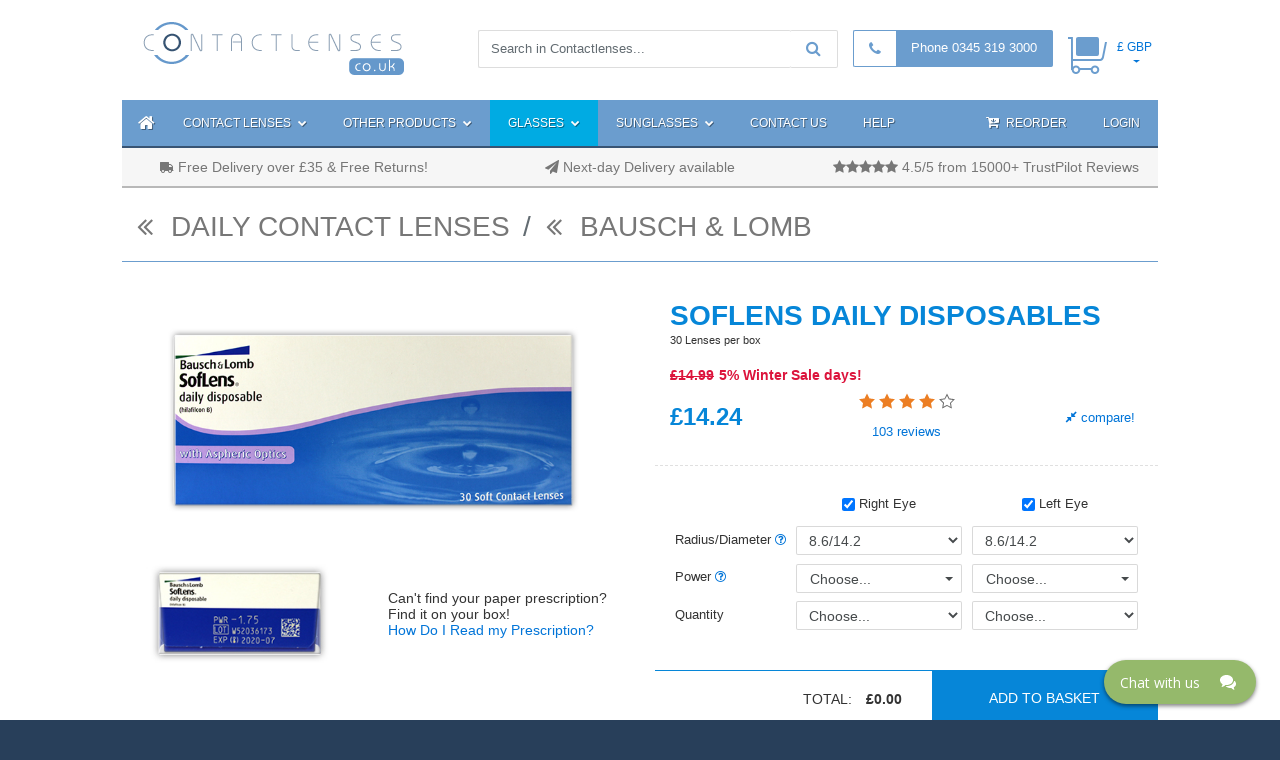

--- FILE ---
content_type: text/html; charset=UTF-8
request_url: https://www.contactlenses.co.uk/contact-lenses/soflens-daily-disposable
body_size: 30464
content:
<!DOCTYPE html>
<html lang="en-GB">
	<head>
		<meta charset="UTF-8">

		<meta http-equiv="X-UA-Compatible" content="IE=edge">
		<meta name="viewport" content="width=device-width, initial-scale=1, shrink-to-fit=no">

		<meta name="description" lang="en" content="Buy Soflens Daily disposable with aspheric optics designed for better handling and vision and are replaced daily.">
		<meta name="keywords" lang="en" content="ContactLenses.co.uk">
		<meta name="author" content="Contactlenses.co.uk">
		<meta name="distribution" content="global">
		<meta name="rating" content="general">
		<meta name="copyright" content="Contactlenses.co.uk">
		<meta name="revisit-after" content="14 days">
		<meta name="country" content="uk">
		<meta name="classification" content="">
		<meta name="robots" content="all" />

		<meta name="csrf-param" content="_csrf-contactlenses">
<meta name="csrf-token" content="GTF-G3tl-Buup0QbOcPZCZAstdamkwATlK9w15GQzGpcACpBTizBKvbKHlBgnJ9d416GgdfUVUPB3Tul0uGAKQ==">

		<title>Buy SofLens Daily Disposable soft contact lenses online today  | Contactlenses.co.uk</title>

		<meta name="p:domain_verify" content="a757bb760a1843199273a959d40a4856"/>

		<link rel="shortcut icon" href="https://res2.contactlenses.co.uk/favicon.ico">
				<link rel="canonical" href="https://www.contactlenses.co.uk/contact-lenses/soflens-daily-disposable" />

		<meta property="og:url" content="https://www.contactlenses.co.uk/contact-lenses/soflens-daily-disposable">
<meta property="og:type" content="product">
<meta property="og:title" content="Buy SofLens Daily Disposable soft contact lenses online today ">
<meta property="og:description" content="Buy Soflens Daily disposable with aspheric optics designed for better handling and vision and are replaced daily.  ">
<meta property="og:image" content="https://res2.contactlenses.co.uk/data/images/large/151.jpg">
<meta property="twitter:image" content="https://res2.contactlenses.co.uk/data/images/large/151.jpg">
<meta property="og:locale" content="en_GB">
<meta property="fb:app_id" content="659272457473381">

		<link href="https://res2.contactlenses.co.uk/owl-carousel/assets/owl.carousel.min.css" rel="stylesheet">
<link href="https://res2.contactlenses.co.uk/owl-carousel/assets/owl.theme.default.min.css" rel="stylesheet">
<link href="https://res2.contactlenses.co.uk/css/css-ALL.min.css" rel="stylesheet">
		<!-- HTML5 shim and Respond.js for IE8 support of HTML5 elements and media queries -->
		<!-- WARNING: Respond.js doesn't work if you view the page via file:// -->
		<!--[if lt IE 9]>
			<script src="https://oss.maxcdn.com/html5shiv/3.7.3/html5shiv.min.js"></script>
			<script src="https://oss.maxcdn.com/respond/1.4.2/respond.min.js"></script>
		<![endif]-->

		<script async src="https://www.googletagmanager.com/gtag/js?id=UA-227300-2"></script>
 						     <script>window.dataLayer = window.dataLayer || []; function gtag(){dataLayer.push(arguments);} gtag("js", new Date());gtag('config', 'UA-227300-2');
(function(w,d,s,l,i){w[l]=w[l]||[];w[l].push({'gtm.start':
										new Date().getTime(),event:'gtm.js'});var f=d.getElementsByTagName(s)[0],
										j=d.createElement(s),dl=l!='dataLayer'?'&l='+l:'';j.async=true;j.src=
										'https://www.googletagmanager.com/gtm.js?id='+i+dl;f.parentNode.insertBefore(j,f);
										})(window,document,'script','dataLayer','UA-227300-2');
gtag('config', 'AW-592711747');
(function(w,d,s,l,i){w[l]=w[l]||[];w[l].push({'gtm.start':
										new Date().getTime(),event:'gtm.js'});var f=d.getElementsByTagName(s)[0],
										j=d.createElement(s),dl=l!='dataLayer'?'&l='+l:'';j.async=true;j.src=
										'https://www.googletagmanager.com/gtm.js?id='+i+dl;f.parentNode.insertBefore(j,f);
										})(window,document,'script','dataLayer','AW-592711747');
gtag('config', 'GTM-K5ZTGVBJ');
(function(w,d,s,l,i){w[l]=w[l]||[];w[l].push({'gtm.start':
										new Date().getTime(),event:'gtm.js'});var f=d.getElementsByTagName(s)[0],
										j=d.createElement(s),dl=l!='dataLayer'?'&l='+l:'';j.async=true;j.src=
										'https://www.googletagmanager.com/gtm.js?id='+i+dl;f.parentNode.insertBefore(j,f);
										})(window,document,'script','dataLayer','GTM-K5ZTGVBJ');
</script><!-- Facebook Pixel Code -->
<script>
	!function(f,b,e,v,n,t,s) {
		if (f.fbq) return;
		n=f.fbq=function(){
			n.callMethod?n.callMethod.apply(n,arguments):n.queue.push(arguments)
		};
		if(!f._fbq) f._fbq=n;
		n.push=n;
		n.loaded=!0;
		n.version='2.0';
		n.queue=[];
		t=b.createElement(e);
		t.async=!0;
		t.src=v;
		s=b.getElementsByTagName(e)[0];
		s.parentNode.insertBefore(t,s)
	}(window,document,'script', 'https://connect.facebook.net/en_US/fbevents.js');

	fbq('init', '6490104837778926');
	fbq('track', 'PageView');
</script>
<noscript>
 <img height="1" width="1" src="https://www.facebook.com/tr?id=6490104837778926&ev=PageView&noscript=1"/>
</noscript>
<!-- End Facebook Pixel Code -->
<script>(function(w,d,t,r,u){var f,n,i;w[u]=w[u]||[],f=function(){var o={ti:"30002878"};o.q=w[u],w[u]=new UET(o),w[u].push("pageLoad")},n=d.createElement(t),n.src=r,n.async=1,n.onload=n.onreadystatechange=function(){var s=this.readyState;s&&s!=="loaded"&&s!=="complete"||(f(),n.onload=n.onreadystatechange=null)},i=d.getElementsByTagName(t)[0],i.parentNode.insertBefore(n,i)})(window,document,"script","//bat.bing.com/bat.js","uetq");</script>
				<script type="application/ld+json">
				    {
						  "@context": "http://schema.org",
						  "@type": "BreadcrumbList",
						  "itemListElement": [{
		    "@type": "ListItem",
		    "position": 1,
		    "name": "Daily contact lenses",
		    "item": "https://www.contactlenses.co.uk/contact-lenses/daily-disposable"
		  },{
	    "@type": "ListItem",
	    "position": 2,
	    "name": "Bausch & Lomb",
	    "item": "https://www.contactlenses.co.uk/by-manufacturer/bausch-and-lomb.html"
	  },{
	    "@type": "ListItem",
	    "position": 3,
	    "name": "Soflens Daily Disposables",
	    "item": "https://www.contactlenses.co.uk/contact-lenses/soflens-daily-disposable"
	  }]
						}
				</script>
			<link href="https://www.contactlenses.co.uk/contact-lenses/soflens-daily-disposable" rel="alternate" hreflang="en-gb">
<link href="https://www.contactlensesplus.com/contact-lenses/soflens-daily-disposable" rel="alternate" hreflang="en-us">
<link href="https://www.contactlensesplus.ca/contact-lenses/soflens-daily-disposable" rel="alternate" hreflang="en-ca">
<link href="https://www.contactlenses.de/contact-lenses/soflens-daily-disposable" rel="alternate" hreflang="en-de">
<link href="https://www.contactlenses.it/contact-lenses/soflens-daily-disposable" rel="alternate" hreflang="en-it">
<link href="https://www.contactlenses.fr/contact-lenses/soflens-daily-disposable" rel="alternate" hreflang="en-fr">
<link href="https://www.contactlenses.com.es/contact-lenses/soflens-daily-disposable" rel="alternate" hreflang="en-es">
<link href="https://www.contactlenses.jp/contact-lenses/soflens-daily-disposable" rel="alternate" hreflang="en-jp">
<link href="https://www.contactlensesplus.ie/contact-lenses/soflens-daily-disposable" rel="alternate" hreflang="en-ie">
<link href="https://www.contactlenses.tw/contact-lenses/soflens-daily-disposable" rel="alternate" hreflang="en-tw">
<link href="https://www.contactlenses.co.uk/contact-lenses/soflens-daily-disposable" rel="alternate" hreflang="x-default">
</head>
	<body class="clenses-p-body">
			<!--  Clickcease.com tracking-->
		<script type="text/javascript">
		var script = document.createElement("script");
		script.async = true; script.type = "text/javascript";
		var target = 'https://www.clickcease.com/monitor/stat.js';
		script.src = target;
		var elem = document.head;
		elem.appendChild(script);
		</script>
		<noscript><a href="https://www.clickcease.com" rel="nofollow"><img src="https://monitor.clickcease.com/stats/stats.aspx"  alt="ClickCease"/></a></noscript>
	<!--  Clickcease.com tracking-->
<header class="header">
	<div class="container-fluid">
		<div class="row">
			<div class="col-md-10 offset-md-1">
				<div class="header-main">
					<div class="row">
						<div class="col col-lg-3 logo-block">
							<div class="logo-block-inner" itemscope itemtype="http://schema.org/Organization">
								<a itemprop="url" href="/" title="Contact Lenses Home"><img class="img-fluid" src="https://res2.contactlenses.co.uk/limages/contact-lenses-co-uk-logo.png" alt="Contact Lenses Home" title="Contact Lenses Home" itemprop="logo"></a>
							</div>
						</div>
						<div class="col col-md-12 col-lg-9 add-block h-100 my-auto">
							<div class="row d-flex">
								<div class="col col-lg-12 col-lg-auto d-inline-flex justify-content-end">
									<div class="search-block">
										<form id="prSearchFrom" class="search-form d-none d-sm-block" action="/search/index" method="GET"><input type="hidden" id="prFoundSword" name="fword" value=""><div class="input-group"><input type="text" id="prSearchSword" class="form-control" name="sword" maxlength="30" placeholder="Search in Contactlenses...">
  <span class="input-group-btn">
			<button class="btn btn-secondary" type="button" id="prSearchFromSubmit"><i class="fa fa-search"></i></button>
	</span>
</div></form>									</div>
									<div class="call-us-block d-inline-flex">
										<div class="call-us-pre"><a href="tel:03453193000"><span class="fa fa-phone"></span></a></div>
										<div class="call-us-phone"><a href="tel:03453193000">Phone 0345 319 3000</a></div>
									</div>

									<div class="basket-block navbar navbar-toggleable-mdX d-inline-flex justify-content-end">
										<ul class="navbar-nav navbar-right nav-basket">
	<li class="nav-item dropdown basket-menu">
		<a href="/basket/index" class="nav-link dropdown-toggle">
			<div></div>
		</a>
	</li>
</ul>



									</div>
									<div class="basket-block navbar navbar-toggleable-mdX d-inline-flex justify-content-end">
										<ul class="navbar-nav navbar-right nav-basket">
	<li class="nav-item dropdown currency-menu">
		<a href="#" class="nav-link dropdown-toggle" id="navbarDropdownBasket" data-toggle="dropdown"
			 aria-haspopup="true" aria-expanded="false">&pound;&nbsp;GBP</a>
		<div class="dropdown-menu" aria-labelledby="navbarDropdownBasket">
			<a class="dropdown-item" href="https://www.contactlenses.co.uk/contact-lenses/soflens-daily-disposable?currencyid=3">&euro;&nbsp;EUR</a>		</div>
	</li>
</ul>									</div>
								</div>
							</div>
						</div>
					</div>
				</div>
			 
				<nav class="navbar navbar-toggleable-md navbar-main d-none d-md-block">
					<div class="collapse navbar-collapse" id="navbar-main-collapse">
						<ul class="navbar-nav mr-auto">
		<li class="nav-item active home-btn"><a class="nav-link" href="/" title="Home"><span class="fa fa-home"></span></a></li>
		<li class="nav-item dropdown text-nowrap">
				<a href="javascript: void(null);" class="nav-link dropdown-toggle" id="navbarDropdownMenuLink1" data-toggle="dropdown"
			 aria-haspopup="true" aria-expanded="false">Contact Lenses <span class="fa fa-chevron-down"></span></a>
		<div class="dropdown-menu dropdown-wbackground" aria-labelledby="navbarDropdownMenuLink1"
				 style="background-image: url('https://res2.contactlenses.co.uk/images/nav-bg-3.jpg')">
			<div class="row">
				<div class="col-4 menu-block border-right-1">
					<span class="menu-block-header">Shop by Brand</span><ul class="menu-block-list"><li id="brand-10" class="mt-1" itemprop="brand" itemscope="" itemtype="http://schema.org/Brand"><a href="/by-brand/acuvue" itemprop="name">Acuvue</a></li><li id="brand-9" class="mt-1" itemprop="brand" itemscope="" itemtype="http://schema.org/Brand"><a href="/by-brand/airoptix" itemprop="name">Air Optix</a></li><li id="brand-11" class="mt-1" itemprop="brand" itemscope="" itemtype="http://schema.org/Brand"><a href="/by-brand/avaira" itemprop="name">Avaira</a></li><li id="brand-8" class="mt-1" itemprop="brand" itemscope="" itemtype="http://schema.org/Brand"><a href="/by-brand/biofinity" itemprop="name">Biofinity</a></li><li id="brand-3" class="mt-1" itemprop="brand" itemscope="" itemtype="http://schema.org/Brand"><a href="/by-brand/biomedics" itemprop="name">Biomedics</a></li><li id="brand-20" class="mt-1" itemprop="brand" itemscope="" itemtype="http://schema.org/Brand"><a href="/by-brand/biotrue" itemprop="name">Biotrue</a></li><li id="brand-12" class="mt-1" itemprop="brand" itemscope="" itemtype="http://schema.org/Brand"><a href="/by-brand/clariti" itemprop="name">Clariti</a></li><li id="brand-13" class="mt-1" itemprop="brand" itemscope="" itemtype="http://schema.org/Brand"><a href="/by-brand/crystalcontacts" itemprop="name">Crystal</a></li><li id="brand-17" class="mt-1" itemprop="brand" itemscope="" itemtype="http://schema.org/Brand"><a href="/by-brand/focusdailies" itemprop="name">Focus Dailies</a></li><li id="brand-1" class="mt-1" itemprop="brand" itemscope="" itemtype="http://schema.org/Brand"><a href="/by-brand/freshlook" itemprop="name">Freshlook</a></li><li id="brand-42" class="mt-1" itemprop="brand" itemscope="" itemtype="http://schema.org/Brand"><a href="/by-brand/halloween-cosplay" itemprop="name">Halloween & Cosplay</a></li><li id="brand-18" class="mt-1" itemprop="brand" itemscope="" itemtype="http://schema.org/Brand"><a href="/by-brand/myday" itemprop="name">Myday</a></li><li id="brand-21" class="mt-1" itemprop="brand" itemscope="" itemtype="http://schema.org/Brand"><a href="/by-brand/precision" itemprop="name">Precision</a></li><li id="brand-2" class="mt-1" itemprop="brand" itemscope="" itemtype="http://schema.org/Brand"><a href="/by-brand/proclear" itemprop="name">Proclear</a></li><li id="brand-5" class="mt-1" itemprop="brand" itemscope="" itemtype="http://schema.org/Brand"><a href="/by-brand/purevision" itemprop="name">Purevision</a></li><li id="brand-7" class="mt-1" itemprop="brand" itemscope="" itemtype="http://schema.org/Brand"><a href="/by-brand/soflens" itemprop="name">Soflens</a></li><li id="brand-22" class="mt-1" itemprop="brand" itemscope="" itemtype="http://schema.org/Brand"><a href="/by-brand/total" itemprop="name">Total</a></li><li id="brand-26" class="mt-1" itemprop="brand" itemscope="" itemtype="http://schema.org/Brand"><a href="/by-brand/ultra" itemprop="name">Ultra</a></li><li id="brand-43" class="mt-1" itemprop="brand" itemscope="" itemtype="http://schema.org/Brand"><a href="/by-brand/wow" itemprop="name">Wow</a></li></ul>				</div>
				<div class="col-8 pl-4">
					<div class="row">
						<div class="col-md-6 menu-block wrap-pre"><a class="menu-block-header" href="/contact-lenses/daily-disposable">Daily contact lenses</a><ul class="menu-block-list"><li><a href="/contact-lenses/wow-lenses-travel">Wowlenses Travel</a></li><li><a href="/contact-lenses/crystal-aqua-daily">Crystal Aqua</a></li><li><a href="/contact-lenses/daily-disposable">more ...</a></li></ul></div><div class="col-md-6 menu-block wrap-pre"><a class="menu-block-header" href="/contact-lenses/monthly-disposable">Monthly contact lenses</a><ul class="menu-block-list"><li><a href="/contact-lenses/biofinity">Biofinity</a></li><li><a href="/contact-lenses/biofinity-toric">Biofinity Toric</a></li><li><a href="/contact-lenses/monthly-disposable">more ...</a></li></ul></div><div class="col-md-6 menu-block wrap-pre"><a class="menu-block-header" href="/contact-lenses/silicone-hydrogel">Silicone Hydrogel</a><ul class="menu-block-list"><li><a href="/contact-lenses/biofinity">Biofinity</a></li><li><a href="/contact-lenses/acuvue-oasys">Acuvue Oasys</a></li><li><a href="/contact-lenses/silicone-hydrogel">more ...</a></li></ul></div><div class="col-md-6 menu-block wrap-pre"><a class="menu-block-header" href="/contact-lenses/2-week-disposable">2 week contact lenses</a><ul class="menu-block-list"><li><a href="/contact-lenses/acuvue-oasys">Acuvue Oasys</a></li><li><a href="/contact-lenses/acuvue-oasys-for-astigmatism">Acuvue Oasys for Astigmatism</a></li><li><a href="/contact-lenses/2-week-disposable">more ...</a></li></ul></div><div class="col-md-6 menu-block wrap-pre"><a class="menu-block-header" href="/contact-lenses/extended-wear">Extended Wear</a><ul class="menu-block-list"><li><a href="/contact-lenses/biofinity">Biofinity</a></li><li><a href="/contact-lenses/biofinity-toric">Biofinity Toric</a></li><li><a href="/contact-lenses/extended-wear">more ...</a></li></ul></div><div class="col-md-6 menu-block wrap-pre"><a class="menu-block-header" href="/contact-lenses/coloured-lenses">Coloured contact lenses</a><ul class="menu-block-list"><li><a href="/contact-lenses/freshlook-one-day">Freshlook One Day</a></li><li><a href="/contact-lenses/air-optix-colors">Air Optix Colors</a></li><li><a href="/contact-lenses/coloured-lenses">more ...</a></li></ul></div><div class="col-md-6 menu-block wrap-pre"><a class="menu-block-header" href="/contact-lenses/toric-astigmatism">Toric / Astigmatism</a><ul class="menu-block-list"><li><a href="/contact-lenses/biofinity-toric">Biofinity Toric</a></li><li><a href="/contact-lenses/acuvue-oasys-for-astigmatism">Acuvue Oasys for Astigmat...</a></li><li><a href="/contact-lenses/toric-astigmatism">more ...</a></li></ul></div><div class="col-md-6 menu-block wrap-pre"><a class="menu-block-header" href="/contact-lenses/multifocal">Multifocal contact lenses</a><ul class="menu-block-list"><li><a href="/contact-lenses/air-optix-multifocal-hydraglyde">Air Optix Multifocal Plus Hydraglyde</a></li><li><a href="/contact-lenses/1-day-acuvue-moist-multifocal">1 Day Acuvue Moist Multifocal</a></li><li><a href="/contact-lenses/multifocal">more ...</a></li></ul></div><div class="col-md-6 menu-block wrap-pre"><a class="menu-block-header" href="/contact-lenses/travel-packs">Travel Packs</a><ul class="menu-block-list"><li><a href="/contact-lenses/wow-lenses-travel">Wowlenses Travel</a></li><li><a href="/contact-lenses/travel-packs">more ...</a></li></ul></div><div class="col-md-6 menu-block wrap-pre"><a class="menu-block-header" href="/contact-lenses/halloween-lenses">Halloween & Cosplay Lenses</a><ul class="menu-block-list"><li><a href="/contact-lenses/white-out">white out</a></li><li><a href="/contact-lenses/halloween-lenses">more ...</a></li></ul></div>					</div>
				</div>
			</div>
			<div class="row">
				<div class="col-md-7 menu-block menu-bottom border-right-1">
					<a class="menu-block-header" href="/contact-lenses/popular">Show Most Popular Contact Lenses <span class="fa fa-angle-double-right"></span></a>
					<hr>
					<a class="menu-block-header" href="/contact-lenses">Browse ALL Contact Lenses <span class="fa fa-angle-double-right"></span></a>
				</div>
				<div class="col-md-5 menu-block menu-bottom pl-3">
					<b>Shop by Colour</b>
					<a class="mx-2" href="/contact-lenses/coloured-lenses?colorfilter=cc1"><span class="fa fa-eye" style="color: #6699CC"></span> Blue</a><a class="mx-2" href="/contact-lenses/coloured-lenses?colorfilter=cc2"><span class="fa fa-eye" style="color: #32CD32"></span> Green</a><a class="mx-2" href="/contact-lenses/coloured-lenses?colorfilter=cc3"><span class="fa fa-eye" style="color: #8B4513"></span> Brown</a><a class="mx-2" href="/contact-lenses/coloured-lenses?colorfilter=cc4"><span class="fa fa-eye" style="color: #A9A9A9"></span> Grey</a><a class="mx-2" href="/contact-lenses/coloured-lenses?colorfilter=cc5"><span class="fa fa-eye" style="color: #DEB887"></span> Hazel</a><a class="mx-2" href="/contact-lenses/coloured-lenses?colorfilter=cc6"><span class="fa fa-eye" style="color: #EE82EE"></span> Violet</a><hr><b>Optician Brands</b><a class="mx-2" href="/page/specsavers-easyvision-equivalent-contact-lenses">Specsavers | easyvision</a><a class="mx-2" href="/page/boots-rebranded-contact-lenses">Boots</a><a class="mx-2" href="/page/optical-express-contact-lenses">Optical Express</a><a class="mx-2" href="/page/vision-express-contact-lenses">Vision Express</a>				</div>
			</div>
		</div>
	</li>
				<li class="nav-item dropdown text-nowrap">
			<a href="#" class="nav-link dropdown-toggle" id="navbarDropdownMenuLink4" data-toggle="dropdown"
				 aria-haspopup="true" aria-expanded="false">Other Products <span class="fa fa-chevron-down"></span></a>
			<div class="dropdown-menu dropdown-single menu-block" aria-labelledby="navbarDropdownMenuLink4">
					<ul class="menu-block-list">
						<li><a href="/by-producttype/all-in-one-solutions.html">Contact Lens Solution                                                                                                                                 </a></li><li><a href="/by-producttype/soft-lens-rewetting-drops.html">Soft Lens Rewetting Eye Drops                                                                                                                         </a></li><li><a href="/by-producttype/starter-and-travel-packs.html">Starter and Travel Packs                                                                                                                              </a></li><li><a href="/by-producttype/vitamin-tablets.html">Vitamin Tablets                                                                                                                                       </a></li><li><a href="/by-producttype/cases.html">Cases                                                                                                                                                 </a></li><li><a href="/by-producttype/sunglasses.html">Sunglasses                                                                                                                                            </a></li><li><a href="/by-producttype/glasses.html">Prescription Glasses                                                                                                                                  </a></li>					</ul>
					<div class="col-md-12 menu-block menu-bottom">
						<a class="menu-block-header" href="/by-producttype/all.html">All Solutions & Accessories <span class="fa fa-angle-double-right"></span></a>
					</div>
			</div>
		</li>
				<li class="nav-item dropdown text-nowrap" style="background-color: #00ABE3">
			<a href="#" class="nav-link dropdown-toggle" id="navbarDropdownMenuLink5" data-toggle="dropdown"
				 aria-haspopup="true" aria-expanded="false">Glasses <span class="fa fa-chevron-down"></span></a>
			<div class="dropdown-menu dropdown-single menu-block py-0" aria-labelledby="navbarDropdownMenuLink5" style="min-width: 570px">
					<ul class="menu-block-list py-0">
						<li class="py-2" style="background-color: #00ABE3"><a href="/by-producttype/glasses.html" style="color: white; font-weight: bold">ALL Prescription Glasses                                                                                                                                   <span class="spec pl-3">NEW!</span></a></li><li><div class="row mt-3"><div class="col-4 menu-block border-right-1"><div class="menu-block-header mx-4 mt-1">Shop by Gender</div><a href="/by-producttype/glasses.html?genderfilter=Female">Female<br><img class="call-to-action" src="https://res2.contactlenses.co.uk/images/filters/gender/12-female.png" alt="" style="max-width: 100px;"></a><a href="/by-producttype/glasses.html?genderfilter=Male">Male<br><img class="call-to-action" src="https://res2.contactlenses.co.uk/images/filters/gender/12-male.png" alt="" style="max-width: 100px;"></a><a href="/by-producttype/glasses.html">All<br><img class="call-to-action" src="https://res2.contactlenses.co.uk/images/filters/gender/12-unisex.png" alt="" style="max-width: 100px;"></a></div><div class="col-4 menu-block text-center border-right-1"><div class="menu-block-header mx-4 mt-1 text-center">Shop by Shape</div><a href="/by-producttype/glasses.html?shapefilter=Cateye%2FButterfly">Cateye/Butterfly<br><img class="call-to-action" src="https://res2.contactlenses.co.uk/images/filters/shape/cateyebutterfly.svg" alt="" style="max-width: 70px;"></a><a href="/by-producttype/glasses.html?shapefilter=Oval">Oval<br><img class="call-to-action" src="https://res2.contactlenses.co.uk/images/filters/shape/oval.svg" alt="" style="max-width: 70px;"></a><a href="/by-producttype/glasses.html?shapefilter=Rectangular">Rectangular<br><img class="call-to-action" src="https://res2.contactlenses.co.uk/images/filters/shape/rectangular.svg" alt="" style="max-width: 70px;"></a><a href="/by-producttype/glasses.html?shapefilter=Round">Round<br><img class="call-to-action" src="https://res2.contactlenses.co.uk/images/filters/shape/round.svg" alt="" style="max-width: 70px;"></a><a href="/by-producttype/glasses.html?shapefilter=Softened+Rectangular">Softened Rectangular<br><img class="call-to-action" src="https://res2.contactlenses.co.uk/images/filters/shape/softenedrectangular.svg" alt="" style="max-width: 70px;"></a><a href="/by-producttype/glasses.html?shapefilter=Square">Square<br><img class="call-to-action" src="https://res2.contactlenses.co.uk/images/filters/shape/square.svg" alt="" style="max-width: 70px;"></a><a href="/by-producttype/glasses.html?shapefilter=Wayfarer">Wayfarer<br><img class="call-to-action" src="https://res2.contactlenses.co.uk/images/filters/shape/wayfarer.svg" alt="" style="max-width: 70px;"></a></div><div class="col-4 menu-block pl-1"><div class="menu-block-header mx-4 mt-1">Shop by Brand</div><a href="/by-producttype/glasses.html?brandfilter=41">Easy Eyewear</a><a href="/by-producttype/glasses.html?brandfilter=36">Truview</a></div></div></li><li><div class="col-12 text-uppercase p-3 bg-grey text-center m-0" style="overflow: hidden">Free 120 Day Returns</div></li>					</ul>
			</div>

					</li>
				<li class="nav-item dropdown text-nowrap">
			<a href="#" class="nav-link dropdown-toggle" id="navbarDropdownMenuLink6" data-toggle="dropdown"
				 aria-haspopup="true" aria-expanded="false">Sunglasses <span class="fa fa-chevron-down"></span></a>
			<div class="dropdown-menu dropdown-single menu-block" aria-labelledby="navbarDropdownMenuLink5" style="min-width: 620px">
					<ul class="menu-block-list pt-0">
						<li><a href="/by-producttype/sunglasses.html">ALL Sunglasses                                                                                                                                            </a></li><li class="mt-0"><hr></li><li><div class="row mt-3"><div class="col-4 menu-block border-right-1"><div class="menu-block-header mx-4 mt-1">Shop by Gender</div><a href="/by-producttype/sunglasses.html?genderfilter=Female">Female<br><img class="call-to-action" src="https://res2.contactlenses.co.uk/images/filters/gender/32-female.png" alt="" style="max-width: 100px;"></a><a href="/by-producttype/sunglasses.html?genderfilter=Male">Male<br><img class="call-to-action" src="https://res2.contactlenses.co.uk/images/filters/gender/32-male.png" alt="" style="max-width: 100px;"></a><a href="/by-producttype/sunglasses.html">All<br><img class="call-to-action" src="https://res2.contactlenses.co.uk/images/filters/gender/32-unisex.png" alt="" style="max-width: 100px;"></a></div><div class="col-4 menu-block border-right-1 text-center"><div class="menu-block-header mx-4 mt-1 text-center">Shop by Shape</div><a href="/by-producttype/sunglasses.html?shapefilter=Aviator%2FPilot">Aviator/Pilot<br><img class="call-to-action" src="https://res2.contactlenses.co.uk/images/filters/shape/aviatorpilot.svg" alt="" style="max-width: 70px;"></a><a href="/by-producttype/sunglasses.html?shapefilter=Clubmaster">Clubmaster<br><img class="call-to-action" src="https://res2.contactlenses.co.uk/images/filters/shape/clubmaster.svg" alt="" style="max-width: 70px;"></a><a href="/by-producttype/sunglasses.html?shapefilter=Round">Round<br><img class="call-to-action" src="https://res2.contactlenses.co.uk/images/filters/shape/round.svg" alt="" style="max-width: 70px;"></a><a href="/by-producttype/sunglasses.html?shapefilter=Square">Square<br><img class="call-to-action" src="https://res2.contactlenses.co.uk/images/filters/shape/square.svg" alt="" style="max-width: 70px;"></a><a href="/by-producttype/sunglasses.html?shapefilter=Wayfarer">Wayfarer<br><img class="call-to-action" src="https://res2.contactlenses.co.uk/images/filters/shape/wayfarer.svg" alt="" style="max-width: 70px;"></a></div><div class="col-4 menu-block pl-0"><div class="menu-block-header mx-4 mt-1">Shop by Brand</div><a href="/by-producttype/sunglasses.html?brandfilter=44">Hand Crafted Sunglasses</a></div></div></li>					</ul>
			</div>

					</li>
				<li class="nav-item dropdown text-nowrap">
			<a class="nav-link" href="/customersupport">Contact Us</a>		</li>
		<li class="nav-item dropdown text-nowrap">
		<a class="nav-link" href="/help/index">Help</a>	</li>
	</ul>

						<div class="member-nav-block">
						


<ul class="navbar-nav navbar-right member-nav-list">
	<li class="dropdown nav-item login-menu text-nowrap"></li>	<li class="dropdown nav-item login-menu text-nowrap">
		<a class="nav-link" href="/orders/reorder"><i class="fa fa-cart-arrow-down text-normal icon-s pr-1"></i> Reorder</a>	</li>
	<li class="dropdown nav-item login-menu text-nowrap">
		<a class="nav-link nav-link-blue" href="/customer/login">Login</a>

			<div class="login-dropdown-menu">
				<form id="login-form" class="menu-login-form  ml-3" action="/customer/login" method="post">
<input type="hidden" name="_csrf-contactlenses" value="GTF-G3tl-Buup0QbOcPZCZAstdamkwATlK9w15GQzGpcACpBTizBKvbKHlBgnJ9d416GgdfUVUPB3Tul0uGAKQ=="><div class="form-group row social-signin mx-1"><div class="col-6 px-0"><a class="btn btn-facebook" href="javascript: void(null);" _target="facebook" onclick="fbwindow = window.open(&#039;https://www.facebook.com/v2.8/dialog/oauth?client_id=659272457473381&amp;state=a08c3257d79b5b3363c57a383f565fc2&amp;response_type=code&amp;sdk=php-sdk-5.6.3&amp;redirect_uri=https%3A%2F%2Fwww.contactlenses.co.uk%2Fcustomer%2Ffblogin&amp;scope=email&#039;,&#039;facebook login&#039;,&#039;width=600,height=500,top=&#039;+((screen.height/2)-300)+&#039;,left=&#039;+((screen.width/2)-300)); fbwindow.focus();">Facebook Sign in</a></div><div class="col-6 px-0"><a class="btn btn-googleplus" href="javascript: void(null);" _target="gp" onclick="gpwindow = window.open(&#039;https://accounts.google.com/o/oauth2/auth?response_type=code&amp;access_type=online&amp;client_id=730693780874-7n30dme4ilnf9dd125liftub8ib6rtk2.apps.googleusercontent.com&amp;redirect_uri=https%3A%2F%2Fwww.contactlenses.co.uk%2Fcustomer%2Fglogin&amp;state&amp;scope=profile%20email&amp;approval_prompt=auto&#039;,&#039;google login&#039;,&#039;width=600,height=500,top=&#039;+((screen.height/2)-300)+&#039;,left=&#039;+((screen.width/2)-300)); gpwindow.focus();">Google+ Sign in</a></div></div><div class="form-group row field-loginform-username required">
<label class="col-sm-3 col-form-label" for="loginform-username">Email</label><div class="col-sm-9"><input type="text" id="loginform-username" class="form-control" name="LoginForm[username]" placeholder="Email" aria-required="true"></div><div class="help-block"></div>
</div><div class="form-group row field-loginform-password required">
<label class="col-sm-3 col-form-label" for="loginform-password">Password</label><div class="col-sm-9"><input type="password" id="loginform-password" class="form-control" name="LoginForm[password]" placeholder="Password" aria-required="true"></div><div class="help-block"></div>
</div><div class="form-group row"><div class="offset-sm-3 col-sm-10 form-inline"><div class="submit-button-block"><button type="submit" class="btn btn-primary">Sign in</button></div><div class="form-check"><label class="form-check-label"><input type="hidden" name="LoginForm[rememberMe]" value="0"><input type="checkbox" id="loginform-rememberme" class="form-check-input" name="LoginForm[rememberMe]" value="1"> Remember me</label></div></div></div><div class="text-center"><a class="white" href="/customer/passwordreminder">Forgot your password?</a></div><hr><div class="form-group row"><div class="col"><a class="btn btn-new-customer" href="/customer/register">I'm a New Customer</a></div></div></form>			</div>
	</li>
</ul>						</div>

					</div>
				</nav>

<div class="navbar-mobile d-lg-none mt-3 py-1 sticky container-fluid">
	<div class="row">
		<div class="col-4">
			<a class="text-white mx-3 text-large" id="lenses-collapse" data-toggle="collapse" href="#collapseMenuTop" role="button" aria-expanded="false" aria-controls="collapseMenuTop"><i class="fa fa-bars icon-s text-white"></i></a>
		</div>
		<div class="col-8 text-right">
			<a class="text-white text-uppercase mr-2" href="/orders/reorder"><i class="fa fa-cart-arrow-down text-normal icon-s pr-1"></i> reorder</a>			<a class="text-white mx-3 text-large" id="login-collapse" data-toggle="collapse" href="#collapseMenuTopUser" role="button" aria-expanded="false" aria-controls="collapseMenuTopUser"><i class="fa fa-user icon-s text-white"></i></a>
		</div>
	</div>
	<div class="row collapse" id="collapseMenuTop">
		<div class="col menu-sm">
			<ul class="text-white">
	<li>
		<a class="bold mt-2 text-white" href="/contact-lenses">CONTACT LENSES:</a>
		<ul>
			<li class="my-1"><a class="text-white" href="/contact-lenses/daily-disposable">Daily contact lenses</a></li><li class="my-1"><a class="text-white" href="/contact-lenses/monthly-disposable">Monthly contact lenses</a></li><li class="my-1"><a class="text-white" href="/contact-lenses/silicone-hydrogel">Silicone Hydrogel</a></li><li class="my-1"><a class="text-white" href="/contact-lenses/2-week-disposable">2 week contact lenses</a></li><li class="my-1"><a class="text-white" href="/contact-lenses/extended-wear">Extended Wear</a></li><li class="my-1"><a class="text-white" href="/contact-lenses/coloured-lenses">Coloured contact lenses</a></li><li class="my-1"><a class="text-white" href="/contact-lenses/toric-astigmatism">Toric / Astigmatism</a></li><li class="my-1"><a class="text-white" href="/contact-lenses/multifocal">Multifocal contact lenses</a></li><li class="my-1"><a class="text-white" href="/contact-lenses/travel-packs">Travel Packs</a></li><li class="my-1"><a class="text-white" href="/contact-lenses/halloween-lenses">Halloween & Cosplay Lenses</a></li>		</ul>
	</li>
	<li>
		<a class="text-white my-1" href="/contact-lenses/popular">Most Popular Contact Lenses <span class="fa fa-angle-double-right"></span></a>
	</li>
	<li>
		<a class="text-white my-1" href="/contact-lenses">Browse ALL Contact Lenses <span class="fa fa-angle-double-right"></span></a>
	</li>
	<li>
		<div class="bold mt-2">TOP LENS BRANDS:</div>
		<ul>
			<li class="my-1"><a class="text-white my-1" href="/by-brand/acuvue">Acuvue</a></li><li class="my-1"><a class="text-white my-1" href="/by-brand/airoptix">Air Optix</a></li><li class="my-1"><a class="text-white my-1" href="/by-brand/avaira">Avaira</a></li><li class="my-1"><a class="text-white my-1" href="/by-brand/biofinity">Biofinity</a></li><li class="my-1"><a class="text-white my-1" href="/by-brand/biomedics">Biomedics</a></li><li class="my-1"><a class="text-white my-1" href="/by-brand/biotrue">Biotrue</a></li><li class="my-1"><a class="text-white my-1" href="/by-brand/clariti">Clariti</a></li><li class="my-1"><a class="text-white my-1" href="/by-brand/crystalcontacts">Crystal</a></li><li class="my-1"><a class="text-white my-1" href="/by-brand/focusdailies">Focus Dailies</a></li><li class="my-1"><a class="text-white my-1" href="/by-brand/freshlook">Freshlook</a></li><li class="my-1"><a class="text-white my-1" href="/by-brand/halloween-cosplay">Halloween & Cosplay</a></li><li class="my-1"><a class="text-white my-1" href="/by-brand/myday">Myday</a></li><li class="my-1"><a class="text-white my-1" href="/by-brand/precision">Precision</a></li><li class="my-1"><a class="text-white my-1" href="/by-brand/proclear">Proclear</a></li><li class="my-1"><a class="text-white my-1" href="/by-brand/purevision">Purevision</a></li><li class="my-1"><a class="text-white my-1" href="/by-brand/soflens">Soflens</a></li><li class="my-1"><a class="text-white my-1" href="/by-brand/total">Total</a></li><li class="my-1"><a class="text-white my-1" href="/by-brand/ultra">Ultra</a></li><li class="my-1"><a class="text-white my-1" href="/by-brand/wow">Wow</a></li>		</ul>
	</li>

	<li>
		<div class="bold mt-2">Shop by Colour:</div>
		<ul>
			<li class="my-1"><a class="text-white my-1" href="/contact-lenses/coloured-lenses?colorfilter=cc1"><span class="fa fa-eye" style="color: #6699CC"></span> Blue</a></li><li class="my-1"><a class="text-white my-1" href="/contact-lenses/coloured-lenses?colorfilter=cc2"><span class="fa fa-eye" style="color: #32CD32"></span> Green</a></li><li class="my-1"><a class="text-white my-1" href="/contact-lenses/coloured-lenses?colorfilter=cc3"><span class="fa fa-eye" style="color: #8B4513"></span> Brown</a></li><li class="my-1"><a class="text-white my-1" href="/contact-lenses/coloured-lenses?colorfilter=cc4"><span class="fa fa-eye" style="color: #A9A9A9"></span> Grey</a></li><li class="my-1"><a class="text-white my-1" href="/contact-lenses/coloured-lenses?colorfilter=cc5"><span class="fa fa-eye" style="color: #DEB887"></span> Hazel</a></li><li class="my-1"><a class="text-white my-1" href="/contact-lenses/coloured-lenses?colorfilter=cc6"><span class="fa fa-eye" style="color: #EE82EE"></span> Violet</a></li>		</ul>
	</li>
	<li>
		<div class="bold mt-2">Other Products:</div>
		<ul>
			<li class="my-1"><a class="text-white my-1" href="/by-producttype/all-in-one-solutions.html">Contact Lens Solution                                                                                                                                 </a></li><li class="my-1"><a class="text-white my-1" href="/by-producttype/soft-lens-rewetting-drops.html">Soft Lens Rewetting Eye Drops                                                                                                                         </a></li><li class="my-1"><a class="text-white my-1" href="/by-producttype/starter-and-travel-packs.html">Starter and Travel Packs                                                                                                                              </a></li><li class="my-1"><a class="text-white my-1" href="/by-producttype/vitamin-tablets.html">Vitamin Tablets                                                                                                                                       </a></li><li class="my-1"><a class="text-white my-1" href="/by-producttype/cases.html">Cases                                                                                                                                                 </a></li><li class="my-1"><a class="text-white my-1" href="/by-producttype/sunglasses.html">Sunglasses                                                                                                                                            </a></li><li class="my-1"><a class="text-white my-1" href="/by-producttype/glasses.html">Prescription Glasses                                                                                                                                  </a></li>		</ul>
	</li>
	<li>
		<a class="text-white my-1" href="/by-producttype/all.html">All Solutions & Accessories <span class="fa fa-angle-double-right"></span></a>
	</li>
	<li>

		<div class="bold mt-2">GLASSES:</div>
		<ul>
			<li class="my-1"><a class="text-white my-1" href="/by-producttype/sunglasses.html">Sunglasses                                                                                                                                            </a></li><li class="my-1"><a class="text-white my-1" href="/by-producttype/glasses.html" style="background-color: #00ABE3; font-weight: bold">Prescription Glasses                                                                                                                                   <span class="spec pl-3">NEW!</span></a></li>		</ul>
			</li>
	<div class="bold mt-2">Optician Brands</div><ul><li class="my-1"><a class="text-white my-1" href="/page/specsavers-easyvision-equivalent-contact-lenses">Specsavers | easyvision</a></li><li class="my-1"><a class="text-white my-1" href="/page/boots-rebranded-contact-lenses">Boots</a></li><li class="my-1"><a class="text-white my-1" href="/page/optical-express-contact-lenses">Optical Express</a></li><li class="my-1"><a class="text-white my-1" href="/page/vision-express-contact-lenses">Vision Express</a></li></ul></ul>		</div>
	</div>
	<div class="row collapse" id="collapseMenuTopUser">
		<div class="col menu-sm">
			


<div class="text-white">
		<li class="my-1 text-right mx-3"><a class="text-white bold" href="/customer/login">Login</a></li><li class="my-1 text-right mx-3"><a class="text-white bold" href="/customer/register">I'm a New Customer</a></li><hr><div class="text-right mx-3 mobile">Using social media:<br><div class="form-group row social-signin mx-1"><div class="col-6 px-0"><a class="btn btn-facebook" href="javascript: void(null);" _target="facebook" onclick="fbwindow = window.open(&#039;https://www.facebook.com/v2.8/dialog/oauth?client_id=659272457473381&amp;state=a08c3257d79b5b3363c57a383f565fc2&amp;response_type=code&amp;sdk=php-sdk-5.6.3&amp;redirect_uri=https%3A%2F%2Fwww.contactlenses.co.uk%2Fcustomer%2Ffblogin&amp;scope=email&#039;,&#039;facebook login&#039;,&#039;width=600,height=500,top=&#039;+((screen.height/2)-300)+&#039;,left=&#039;+((screen.width/2)-300)); fbwindow.focus();">Facebook Sign in</a></div><div class="col-6 px-0"><a class="btn btn-googleplus" href="javascript: void(null);" _target="gp" onclick="gpwindow = window.open(&#039;https://accounts.google.com/o/oauth2/auth?response_type=code&amp;access_type=online&amp;client_id=730693780874-7n30dme4ilnf9dd125liftub8ib6rtk2.apps.googleusercontent.com&amp;redirect_uri=https%3A%2F%2Fwww.contactlenses.co.uk%2Fcustomer%2Fglogin&amp;state&amp;scope=profile%20email&amp;approval_prompt=auto&#039;,&#039;google login&#039;,&#039;width=600,height=500,top=&#039;+((screen.height/2)-300)+&#039;,left=&#039;+((screen.width/2)-300)); gpwindow.focus();">Google+ Sign in</a></div></div></div></div>
		</div>
	</div>
</div>
</div>
		</div>
	</div>
</header>
		<div class="container-fluid">
      <div class="row align-items-center">
        <div class="col-md-10 offset-md-1">

        <div class="col-12 m-0 d-none d-sm-block">
	<div class="row  py-2 border-bottom-2 bg-grey text-grey3">
		<div class="col-12 col-md-4 text-center m-auto d-none d-md-block"><i class="fa fa-truck fa-flip-horizontal"></i> Free Delivery over £35 & Free Returns! </div><div class="col-12 col-md-4 text-center m-auto d-none d-md-block"><i class="fa fa-send"></i>  Next-day Delivery available </div><div class="col-12 col-md-4 text-center m-auto d-none d-md-block"><i class="fa fa-star"></i><i class="fa fa-star"></i><i class="fa fa-star"></i><i class="fa fa-star"></i><i class="fa fa-star"></i>  4.5/5 from 15000+ TrustPilot Reviews</div>	</div>
</div>

<div class="row" itemscope itemtype="http://schema.org/Product" itemref="brand-1">
	<div class="col-md-12">
		<div class="area-container-main" style="">
			<div class="page-header d-none d-lg-block">
				<h2 class="page-title page-title-1">
					<span itemprop="identifier" content="mpn:499000014672"></span>					<a class="bc-item" href="/contact-lenses/daily-disposable"><span class="fa fa-angle-double-left"></span> daily contact lenses</a><span id="brand-1" class="bc-item" itemprop="brand" itemscope="" itemtype="http://schema.org/Brand"><a class="bc-item" href="/by-manufacturer/bausch-and-lomb.html" itemprop="name"><span class="fa fa-angle-double-left"></span> Bausch & Lomb</a></span>				</h2>
			</div>

			<div class="page-body">
				<div class="product product-view-area">
										<div class="row product-main-info">
						<div class="col col-lg-6 push-lg-6">
							<div class="product-data-block product-main-info-block">
    <div class="row">
        <div class="col">
            <div class="title-block">
                <h1 class="title" itemprop="name">Soflens Daily Disposables</h1>
                <h3 class="subtitle">30 Lenses per box</h3>
            </div>
        </div>
    </div>
    <div class="row align-items-center"><div class="col"><span class="old-price"> &pound;14<span>.99</span></span><span class="spec">5% Winter Sale days!</span> </div></div>    <div class="row align-items-center">
        <div class="col product-price-block">
            <div class="product-price-block">
                <div class="align-middle price" itemprop="offers" itemscope itemtype="http://schema.org/Offer">
                    <link itemprop="url" href="https://www.contactlenses.co.uk/contact-lenses/soflens-daily-disposable" />                    <span itemprop="priceCurrency" content="GBP">&pound;</span><span itemprop="price" content="14.24">14<span>.24</span></span>                    <link itemprop="availability" href="http://schema.org/InStock" />
                </div>
            </div>
        </div>
        <div class="col align-items-center text-center">
            <div>
							
							<div class="rating-block d-inline-block" itemprop="aggregateRating">
										<div class="rating rating-filled"> <div class="rating-item active"></div> <div class="rating-item active"></div> <div class="rating-item active"></div> <div class="rating-item active"></div> <div class="rating-item"></div></div>
									</div>
									<div class="reviews d-inline-block"><a href="/reviews/index?entryid=151&amp;l_or_p=LN"><span>103</span> reviews</a></div></div>        </div>
        <div class="col text-right">
            <div class="compare-block align-middle display-inline nowrap">
                <a class="btn-icon-large mr-2 compare compare-LN" href="javascript: void(null);" title="Compare Lenses" data-html="true" data-id="LN151" data-toggle="popover" data-placement="left" data-animation="false" data-content="Lens successfully added to comparison list.&lt;br&gt;&lt;a href=&quot;/store/compare&quot;&gt;Click to compare!&lt;/a&gt;"><span class="fa fa-compress"></span> compare!</a>            </div>
        </div>
    </div>
</div>

<form id="basketdetals-form" action="https://www.contactlenses.co.uk/contact-lenses/soflens-daily-disposable" method="post">
<input type="hidden" name="_csrf-contactlenses" value="GTF-G3tl-Buup0QbOcPZCZAstdamkwATlK9w15GQzGpcACpBTizBKvbKHlBgnJ9d416GgdfUVUPB3Tul0uGAKQ==">								<div class="product-data-block product-parameters-block">
									<div class="row">
										<div class="col">

										  <table class="table table-sm table-hover table-product-parameters">
											  <thead>
											  <tr>
												  <th></th>
												  <th><div class="p-0 m-0 field-basketr-enabled">

<input type="hidden" name="BasketR[enabled]" value="0"><label class="p-0 m-0"><input type="checkbox" id="basketr-enabled" class="align-middle" name="BasketR[enabled]" value="1" checked> Right Eye</label>

<div class="help-block"></div>
</div></th>												  <th><div class="p-0 m-0 field-basketl-enabled">

<input type="hidden" name="BasketL[enabled]" value="0"><label class="p-0 m-0"><input type="checkbox" id="basketl-enabled" class="align-middle" name="BasketL[enabled]" value="1" checked> Left Eye</label>

<div class="help-block"></div>
</div></th>											  </tr>
											  </thead>
											  <tbody>
											  <tr>
												  <th scope="row" class="align-top text-nowrap">Radius/Diameter														<a href="javascript:void(null)" data-toggle="popover" data-placement="bottom" data-trigger="focus" title="Radius/Diameter" data-html="true" data-content="<b>Radius or Base Curve:</b>
															This is the curvature of the lens and is calculated according to the curvature of your eye. Also shortened to BC.
															&lt;br&gt;&lt;b&gt;Diameter:&lt;/b&gt;
															This is the diameter of the contact lens. Also shortened to Diam."><i class="fa fa-question-circle-o"></i></a>
													</th>
												  <td class="w-50"><div class=" field-basketr-lensradiusdiameterid required">

<select id="basketr-lensradiusdiameterid" class="form-control form-control-sm" name="BasketR[lensradiusdiameterid]" aria-required="true">
<option value="271">8.6/14.2</option>
</select>

<div class="help-block"></div>
</div></td><td class="w-50"><div class=" field-basketl-lensradiusdiameterid required">

<select id="basketl-lensradiusdiameterid" class="form-control form-control-sm" name="BasketL[lensradiusdiameterid]" aria-required="true">
<option value="271">8.6/14.2</option>
</select>

<div class="help-block"></div>
</div></td>											  </tr>
											  <tr>
												  <th scope="row" class="align-top text-nowrap">Power												  	<a href="javascript:void(null)" data-toggle="popover" title="Lens Power"
															 data-trigger="focus" data-placement="bottom"  data-html="true" data-content="This is the strength of the contact lens in dioptres. Shortsightedness has a minus sign i.e &#039;- 2.00&#039; and longsightedness has a plus sign i.e &#039;+2.00&#039;."><i class="fa fa-question-circle-o"></i></a>
												  </th>
												  <td>

														  <div class="btn-group form-group field-basketr-lenspowerid required powers-control" id="basketr-lenspowerid-dropdown">
														   	<div class="w-0 hide field-basketr-lenspowerid required">

</div><input type="hidden" name="BasketR[lenspowerid]" value="" id="basketr-lenspowerid">														   	<div id="basketr-lenspowerid-group" aria-required="true">
																	<a class="form-control form-control-sm dropdown-toggle" data-toggle="dropdown" id="basketr-lenspowerid-href" href="#">Choose...<span class="caret"></span></a>
																	<div class="dropdown-menu dropdown-menu-right dropdown-menu-powers" aria-labelledby="basketr-lenspowerid-href">
																		<div class="row">
																			<div class="col powers-zero text-center" id="basketr-lenspowerid-zero"></div>
																		</div>
																		<div class="row">
																			<div class="col-4 powers-minus" id="basketr-lenspowerid-minus"></div>
																			<div class="col-4 powers-plus" id="basketr-lenspowerid-plus"></div>
																		</div>
																	</div>
																</div>
																<div class="help-block"></div>
															</div>

														</td>

													  															  <td>

																	<div class="btn-group form-group field-basketl-lenspowerid required powers-control" id="basketl-lenspowerid-dropdown">
																		<div class="w-0 hide field-basketl-lenspowerid required">

</div><input type="hidden" name="BasketL[lenspowerid]" value="" id="basketl-lenspowerid">																		<div id="basketl-lenspowerid-group" aria-required="true">
																			<a class="form-control form-control-sm dropdown-toggle" data-toggle="dropdown" id="basketl-lenspowerid-href" href="#">Choose...<span class="caret"></span></a>
																			<div class="dropdown-menu dropdown-menu-right dropdown-menu-powers" aria-labelledby="basketl-lenspowerid-href">
																				<div class="row">
																					<div class="col powers-zero text-center" id="basketl-lenspowerid-zero"></div>
																				</div>
																				<div class="row">
																					<div class="col-4 powers-minus" id="basketl-lenspowerid-minus"></div>
																					<div class="col-4 powers-plus" id="basketl-lenspowerid-plus"></div>
																				</div>
																			</div>
																		</div>
																		<div class="help-block"></div>
																	</div>

																</td>
																										  </tr>
																							  <tr>
												  <th scope="row" class="align-top text-nowrap">Quantity</th>
												  <td><div class=" field-basketr-qty required">

<select id="basketr-qty" class="form-control form-control-sm" name="BasketR[qty]" aria-required="true">
<option value="">Choose...</option>
<option value="1">1 (30 lenses)</option>
<option value="2">2 (60 lenses)</option>
<option value="3">3 (90 lenses)</option>
<option value="4">4 (120 lenses)</option>
<option value="5">5 (150 lenses)</option>
<option value="6">6 (180 lenses)</option>
<option value="7">7 (210 lenses)</option>
<option value="8">8 (240 lenses)</option>
<option value="9">9 (270 lenses)</option>
<option value="10">10 (300 lenses)</option>
<option value="11">11 (330 lenses)</option>
<option value="12">12 (360 lenses)</option>
</select>

<div class="help-block"></div>
</div></td><td><div class=" field-basketl-qty required">

<select id="basketl-qty" class="form-control form-control-sm" name="BasketL[qty]" aria-required="true">
<option value="">Choose...</option>
<option value="1">1 (30 lenses)</option>
<option value="2">2 (60 lenses)</option>
<option value="3">3 (90 lenses)</option>
<option value="4">4 (120 lenses)</option>
<option value="5">5 (150 lenses)</option>
<option value="6">6 (180 lenses)</option>
<option value="7">7 (210 lenses)</option>
<option value="8">8 (240 lenses)</option>
<option value="9">9 (270 lenses)</option>
<option value="10">10 (300 lenses)</option>
<option value="11">11 (330 lenses)</option>
<option value="12">12 (360 lenses)</option>
</select>

<div class="help-block"></div>
</div></td>											  </tr>

												
											  </tbody>
										  </table>

										</div>
									</div>
								</div>

								<div class="">
									<div class="row">
										<div class="col text-center pb-3" id="stock-info"></div>
									</div>
								</div>

								<div class="product-submit-block">
									<div class="row">
										<div class="col align-middle price">Total: <span id="cost-total">&pound;0.00</span></div>
										<div class="col align-middle add-to-basket">
											<button type="submit" id="submit-details-form" class="submit-btn btn-primary">Add to basket</button><!--											<a class="btn" href="">Add to basket</a>-->
										</div>
									</div>
								</div>

							</form>

							<div class="row align-items-center">
							  							</div>
						</div>

												<div class="col-12 col-lg-6 pull-lg-6">
							<div class="product-thumbnail-block">
								<div class="main-thumbnail">
									<img src="https://res2.contactlenses.co.uk/data/images/large/151.jpg" alt="SofLens Daily Disposable" itemprop="image">								</div>
								<div class="row additional-thumbnail align-items-center">
									<div class="col d-inline-block side-thumbnail"><img src="https://res2.contactlenses.co.uk/data/images/large/prescription151.jpg" alt="prescription example"></div><div class="col d-inline-block short-prescription">
												<p>Can't find your paper prescription?</p>
												<p>Find it on your box!</p>
												<p><a href="/page/example_prescription" target="_blank">How Do I Read my Prescription?</a></p>
											</div>								</div>
							</div>
						</div>
						
					</div>
										<div class="row product-additional-info" id="product-all-tabs">
						<div class="col">
							<ul class="nav nav-tabs nav-justified" role="tablist">
								<li class="nav-item">
									<a class="nav-link active" data-toggle="tab" href="#info" role="tab" id="tab-link-info">Product Information</a>
								</li>
																<li class="nav-item">
									<a class="nav-link" data-toggle="tab" href="#rating" role="tab" id="tab-link-rating">Ratings & Reviews</a>
								</li>
																	<li class="nav-item">
										<a class="nav-link" data-toggle="tab" href="#detail" role="tab">Related Products</a>
									</li>
															</ul>

							<div class="tab-content">
								<div class="tab-pane active details-info" id="info" role="tabpanel">
									<span itemprop="description"><p class=""><h2>Why Choose Soflens Daily Disposable Contact Lenses
<p><br>
</p>
</h2><ul>
	<li>Designed to give a natural "lens free" feel</li>
	<li>ComfortMoist technology for all day comfort</li>
	<li>An Aspheric lens providing a better fit and more stable vision</li>
	<li>Daily wear lens providing ultimate convenience</li>
	<li>Affordable Daily contact lens</li>
	<li>Blister pack designed for easy opening and removal of lenses</li>
	<p><br>
	</p>
	<h2>Product Info</h2>
	<p><br>
	</p>
	<p>Bausch +&nbsp;Lombs Soflens Daily Disposable contact lens with Aspheric optics&nbsp;are designed to enhance vision even in low lighting conditions and helps with peripheral vision.&nbsp;<br>Bausch and Lomb have included their ComfortMoist technology in this extremely&nbsp;thin contact lens, providing high levels of all day comfort with a "lens free" feel.&nbsp;
	</p>
	<p>Soflens Daily disposable contact lenses also benefit from a slow release solution which helps create a "cushion of moisture" around the lens. According to a survey by Bausch and Lomb in 2011&nbsp;SofLens daily disposable contact lenses combine outstanding all-day comfort with incredibly crisp, clear vision, especially at night.
	</p>
	<p>Being a daily disposable contact lens there is no need for cleaning solution, cases etc with Soflens Dailies you simply wear them for one day then dispose of them for a fresh new pair the following morning keeping your eyes healthy and your vision clear.&nbsp;
	</p>
	<p>An added bonus is Bausch -&nbsp;Lomb's new blister design allowing for easier opening and the click together packs allows for easy storage and travel.
	</p>
	<p><br>
	</p>
</ul></p><p><a href="javascript:void(0);" onclick="$('#descr2-117').toggle();"><B>Read more...</B></a></p>
			<div id="descr2-117" name="descr2-117" style="display: none">
				<p><br>
</p><h2>Good to Know<br></h2><p><br>
</p><h3>Can I Wear Soflens Daily Disposables If I Have&nbsp;Astigmatism?</h3><p>Yes and No, you can't wear&nbsp;regular Soflens Daily Disposables if you have astigmatism as they won't correct it, however, Bausch and Lomb&nbsp;also manufacture <a href="/contact-lenses/soflens-daily-for-astigmatism">Soflens Daily Disposables for Astigmatism</a>, they come in 3 cyl powers and 4 axis, so you should be able to find one to suit your prescription. With ComfortMoist technology, you will have the comfort and convenience of&nbsp;a daily disposable contact lens and be able to see clearly.&nbsp;
</p><p><br>
</p><h3>Do Soflens Daily Contact Lenses Come&nbsp;In Colours?<br></h3><p>Unfortunately, Soflens Daily&nbsp;disposables are not a coloured lens, Bausch and Lomb do however manufacture&nbsp;a coloured contact lens but only as a monthly disposable, check out <a href="/contact-lenses/soflens-natural-colour">Soflens Natural Colours</a>&nbsp;they are available from -0.50 to -6.00 and with no power (plano) plus have an amazing 10 colours to choose from.<br>
</p><p><br>
</p><h3>Why Are Daily Disposable Contact Lenses So Good?</h3><p>Daily disposable contact lenses are the healthiest option for your eyes. As they are only worn for one day and a fresh pair used daily they prevent build up of lipids and proteins, also as they are removed every night giving&nbsp;your eyes a chance to "breath"&nbsp;and replenish the tear layer. Daily disposable lenses are also a great first choice of contact lens as they have no cleaning regime and offer the ultimate&nbsp;convenience.
</p><p><br>
</p><h2>The Essentials</h2><p><br>
</p><p>Manufacturer: <a href="/by-manufacturer/bausch-and-lomb.html">Bausch +Lomb</a><br>Brand: <a href="/by-brand/soflens">Soflens</a><br>Wearing Type: <a href="/contact-lenses/daily-disposable">Daily Disposable Contact Lenses</a><br>Power Range: +6.50 to -9.00<br>Base Curve(s): 8.6<br>Diameter(s): 14.2<br>Lens Material:&nbsp;hilafilcon B<br>Water Content: 59%<br>Oxygen Permeability: 22Dk/t<br>Handling Tint: Yes, light blue<br>UVA/UVB Protection: No<br>Quantity per Box: 30 lenses<br>Availability: Yes, all powers in stock</p>
			</div>
			</span>								</div>

								
								<div class="tab-pane" id="rating" role="tabpanel">
								

<div class="product-data-block product-rating-full-block">
	<div class="product-rating-full">
		<div class="row">
			<div class="col-8 rating-stat">
				<table class="table rating-table">
					<tbody>
					
							 	<tr>
									<td class="level">5 star:</td>
									<td class="bar">
										<div class="progress">
											<div class="progress-bar bar-5star" role="progressbar" style="width: 57%" aria-valuenow="25" aria-valuemin="0" aria-valuemax="100"></div>
										</div>
									</td>
									<td class="count">59</td>
								</tr>
							
							 	<tr>
									<td class="level">4 star:</td>
									<td class="bar">
										<div class="progress">
											<div class="progress-bar bar-4star" role="progressbar" style="width: 7%" aria-valuenow="25" aria-valuemin="0" aria-valuemax="100"></div>
										</div>
									</td>
									<td class="count">8</td>
								</tr>
							
							 	<tr>
									<td class="level">3 star:</td>
									<td class="bar">
										<div class="progress">
											<div class="progress-bar bar-3star" role="progressbar" style="width: 0%" aria-valuenow="25" aria-valuemin="0" aria-valuemax="100"></div>
										</div>
									</td>
									<td class="count">0</td>
								</tr>
							
							 	<tr>
									<td class="level">2 star:</td>
									<td class="bar">
										<div class="progress">
											<div class="progress-bar bar-2star" role="progressbar" style="width: 7%" aria-valuenow="25" aria-valuemin="0" aria-valuemax="100"></div>
										</div>
									</td>
									<td class="count">8</td>
								</tr>
							
							 	<tr>
									<td class="level">1 star:</td>
									<td class="bar">
										<div class="progress">
											<div class="progress-bar bar-1star" role="progressbar" style="width: 27%" aria-valuenow="25" aria-valuemin="0" aria-valuemax="100"></div>
										</div>
									</td>
									<td class="count">28</td>
								</tr>
												</tbody>
				</table>
			</div>
			<div class="col rating-points">
				<div class="rating-points-count">
					3.6				</div>
				<div class="rating-block align-middle">
					<div class="rating rating-active">
						 <div class="rating-item active"></div> <div class="rating-item active"></div> <div class="rating-item active"></div> <div class="rating-item active"></div> <div class="rating-item"></div>					</div>
				</div>
			</div>
		</div>
	</div>
</div>


		<div itemprop="aggregateRating"
				itemscope itemtype="http://schema.org/AggregateRating">
			 Rated <span itemprop="ratingValue">3.6</span>/5
			 based on <span itemprop="reviewCount">103</span> customer reviews
			</div><div class="product-data-block no-border-bottom product-customer-reviews-block">
					<h2 class="block-title">Most helpful customer reviews</h2><div id="w0" class="list-view"><div data-key="2612">
<div class="block-inner product-customer-review" itemprop="review" itemscope itemtype="http://schema.org/Review">

	<div class="review-header">
		<div class="display-inline rating-block align-middle">
			<div class="rating rating-small rating-active">
				<div itemprop="reviewRating" itemscope itemtype="http://schema.org/Rating">
					<meta itemprop="worstRating" content="1"/>
					<meta itemprop="ratingValue" content="5"/>
					<meta itemprop="bestRating"  content="5"/>
				</div>
				 <div class="rating-item1 active"></div> <div class="rating-item1 active"></div> <div class="rating-item1 active"></div> <div class="rating-item1 active"></div> <div class="rating-item1 active"></div>			</div>
		</div>
		<div class="display-inline review-title" itemprop="name">Perfect lenses Perfect price</div>
		<meta itemprop="datePublished" content="2020-03-04">
	</div>
	<div class="review-body">
		<p class="mb-0" itemprop="description">
			these contacts are the same I get from my opticians but half the price and does the same job! <p class="review-author">By <span itemprop="author" itemscope itemtype="https://schema.org/Person"><span itemprop="name">Verified Customer</span></span> from London on 04.03.2020 10:47</p>		</p>
	</div>

	<div class="review-helper">
		<p>Was this review helpful to you? <a class="lnk-review-help-yes lnk-review-help" data-vote="1" data-reviewid="2612" href="javascript:void(null)">Yes</a> or <a class="lnk-review-help-no lnk-review-help" data-vote="0" data-reviewid="2612" href="javascript:void(null)">No</a></p>
	</div>

</div>
</div>
<div data-key="3593">
<div class="block-inner product-customer-review" itemprop="review" itemscope itemtype="http://schema.org/Review">

	<div class="review-header">
		<div class="display-inline rating-block align-middle">
			<div class="rating rating-small rating-active">
				<div itemprop="reviewRating" itemscope itemtype="http://schema.org/Rating">
					<meta itemprop="worstRating" content="1"/>
					<meta itemprop="ratingValue" content="4"/>
					<meta itemprop="bestRating"  content="5"/>
				</div>
				 <div class="rating-item1 active"></div> <div class="rating-item1 active"></div> <div class="rating-item1 active"></div> <div class="rating-item1 active"></div> <div class="rating-item1"></div>			</div>
		</div>
		<div class="display-inline review-title" itemprop="name">Long lasting wear</div>
		<meta itemprop="datePublished" content="2020-03-19">
	</div>
	<div class="review-body">
		<p class="mb-0" itemprop="description">
			Other lenses have made my eyes dry up during the middle of the day or become itchy. These lenses see me through the day and feel natural to the eye. <p class="review-author">By <span itemprop="author" itemscope itemtype="https://schema.org/Person"><span itemprop="name">Verified Customer</span></span> from West Midlands  on 19.03.2020 19:13</p>		</p>
	</div>

	<div class="review-helper">
		<p>Was this review helpful to you? <a class="lnk-review-help-yes lnk-review-help" data-vote="1" data-reviewid="3593" href="javascript:void(null)">Yes</a> or <a class="lnk-review-help-no lnk-review-help" data-vote="0" data-reviewid="3593" href="javascript:void(null)">No</a></p>
	</div>

</div>
</div>
<div data-key="2599">
<div class="block-inner product-customer-review" itemprop="review" itemscope itemtype="http://schema.org/Review">

	<div class="review-header">
		<div class="display-inline rating-block align-middle">
			<div class="rating rating-small rating-active">
				<div itemprop="reviewRating" itemscope itemtype="http://schema.org/Rating">
					<meta itemprop="worstRating" content="1"/>
					<meta itemprop="ratingValue" content="5"/>
					<meta itemprop="bestRating"  content="5"/>
				</div>
				 <div class="rating-item1 active"></div> <div class="rating-item1 active"></div> <div class="rating-item1 active"></div> <div class="rating-item1 active"></div> <div class="rating-item1 active"></div>			</div>
		</div>
		<div class="display-inline review-title" itemprop="name">Great lenses</div>
		<meta itemprop="datePublished" content="2020-03-04">
	</div>
	<div class="review-body">
		<p class="mb-0" itemprop="description">
			These lenses are really comfortable. Good price and good service when ordering them and love that I can quickly reorder! <p class="review-author">By <span itemprop="author" itemscope itemtype="https://schema.org/Person"><span itemprop="name">Mrs Kathie Warsop</span></span> from Nottingham  on 04.03.2020 08:11</p>		</p>
	</div>

	<div class="review-helper">
		<p>Was this review helpful to you? <a class="lnk-review-help-yes lnk-review-help" data-vote="1" data-reviewid="2599" href="javascript:void(null)">Yes</a> or <a class="lnk-review-help-no lnk-review-help" data-vote="0" data-reviewid="2599" href="javascript:void(null)">No</a></p>
	</div>

</div>
</div>
</div></div>
	<div class="text-center">
	<p><a class="lnk-review-submit" href="/reviews/addreview?entryid=151&amp;l_or_p=LN">Submit your review on Soflens Daily Disposables</a></p>	</div>


  
  <div class="product-data-block product-customer-reviews-block" id="reviews-all">
		<h2 class="block-title">All Customer Reviews</h2>
		<div id="w0" class="list-view"><div class="summary">Showing <b>1-20</b> of <b>103</b> items.</div>
<div data-key="5625">
<div class="block-inner product-customer-review" itemprop="review" itemscope itemtype="http://schema.org/Review">

	<div class="review-header">
		<div class="display-inline rating-block align-middle">
			<div class="rating rating-small rating-active">
				<div itemprop="reviewRating" itemscope itemtype="http://schema.org/Rating">
					<meta itemprop="worstRating" content="1"/>
					<meta itemprop="ratingValue" content="4"/>
					<meta itemprop="bestRating"  content="5"/>
				</div>
				 <div class="rating-item1 active"></div> <div class="rating-item1 active"></div> <div class="rating-item1 active"></div> <div class="rating-item1 active"></div> <div class="rating-item1"></div>			</div>
		</div>
		<div class="display-inline review-title" itemprop="name">Soft, comfortable and clear</div>
		<meta itemprop="datePublished" content="2025-04-17">
	</div>
	<div class="review-body">
		<p class="mb-0" itemprop="description">
			I like the soft feel of these lenses.  I barely notice when wearing them.  I rarely have any split lenses and my eyes remain moist all day.<p class="review-author">By <span itemprop="author" itemscope itemtype="https://schema.org/Person"><span itemprop="name">Mr Samuel Evans</span></span> from Manchester, UK on 17.04.2025 11:51</p>		</p>
	</div>

	<div class="review-helper">
		<p>Was this review helpful to you? <a class="lnk-review-help-yes lnk-review-help" data-vote="1" data-reviewid="5625" href="javascript:void(null)">Yes</a> or <a class="lnk-review-help-no lnk-review-help" data-vote="0" data-reviewid="5625" href="javascript:void(null)">No</a></p>
	</div>

</div>
</div>
<div data-key="5595">
<div class="block-inner product-customer-review" itemprop="review" itemscope itemtype="http://schema.org/Review">

	<div class="review-header">
		<div class="display-inline rating-block align-middle">
			<div class="rating rating-small rating-active">
				<div itemprop="reviewRating" itemscope itemtype="http://schema.org/Rating">
					<meta itemprop="worstRating" content="1"/>
					<meta itemprop="ratingValue" content="1"/>
					<meta itemprop="bestRating"  content="5"/>
				</div>
				 <div class="rating-item1 active"></div> <div class="rating-item1"></div> <div class="rating-item1"></div> <div class="rating-item1"></div> <div class="rating-item1"></div>			</div>
		</div>
		<div class="display-inline review-title" itemprop="name">Awful</div>
		<meta itemprop="datePublished" content="2025-02-06">
	</div>
	<div class="review-body">
		<p class="mb-0" itemprop="description">
			Have been wearing contact lenses for decades and these are by far the worst I’ve ever had.<br />
Nearly impossible to put in and constantly dislodging throughout the day.<br />
Avoid<p class="review-author">By <span itemprop="author" itemscope itemtype="https://schema.org/Person"><span itemprop="name">Verified Customer</span></span> from London UK on 06.02.2025 11:02</p>		</p>
	</div>

	<div class="review-helper">
		<p>Was this review helpful to you? <a class="lnk-review-help-yes lnk-review-help" data-vote="1" data-reviewid="5595" href="javascript:void(null)">Yes</a> or <a class="lnk-review-help-no lnk-review-help" data-vote="0" data-reviewid="5595" href="javascript:void(null)">No</a></p>
	</div>

</div>
</div>
<div data-key="5590">
<div class="block-inner product-customer-review" itemprop="review" itemscope itemtype="http://schema.org/Review">

	<div class="review-header">
		<div class="display-inline rating-block align-middle">
			<div class="rating rating-small rating-active">
				<div itemprop="reviewRating" itemscope itemtype="http://schema.org/Rating">
					<meta itemprop="worstRating" content="1"/>
					<meta itemprop="ratingValue" content="1"/>
					<meta itemprop="bestRating"  content="5"/>
				</div>
				 <div class="rating-item1 active"></div> <div class="rating-item1"></div> <div class="rating-item1"></div> <div class="rating-item1"></div> <div class="rating-item1"></div>			</div>
		</div>
		<div class="display-inline review-title" itemprop="name">Might be ok if you don&#039;t ever need to blink</div>
		<meta itemprop="datePublished" content="2024-11-06">
	</div>
	<div class="review-body">
		<p class="mb-0" itemprop="description">
			Absolutely terrible. I have used contact lenses for 20 years and never had a lens that comes out every time you blink. Had to order these because the ones I use are always out of stock, but these are absolutely ridiculous - Put one in, blink, falls out. Repeat for an hour, then again with the other eye. Have made me late for work so much I have just chucked them in the bin and carried on with life blind as it is less stressful. Never again..<p class="review-author">By <span itemprop="author" itemscope itemtype="https://schema.org/Person"><span itemprop="name">Mr Ian Prentice</span></span> from England on 06.11.2024 14:04</p>		</p>
	</div>

	<div class="review-helper">
		<p>Was this review helpful to you? <a class="lnk-review-help-yes lnk-review-help" data-vote="1" data-reviewid="5590" href="javascript:void(null)">Yes</a> or <a class="lnk-review-help-no lnk-review-help" data-vote="0" data-reviewid="5590" href="javascript:void(null)">No</a></p>
	</div>

</div>
</div>
<div data-key="5572">
<div class="block-inner product-customer-review" itemprop="review" itemscope itemtype="http://schema.org/Review">

	<div class="review-header">
		<div class="display-inline rating-block align-middle">
			<div class="rating rating-small rating-active">
				<div itemprop="reviewRating" itemscope itemtype="http://schema.org/Rating">
					<meta itemprop="worstRating" content="1"/>
					<meta itemprop="ratingValue" content="1"/>
					<meta itemprop="bestRating"  content="5"/>
				</div>
				 <div class="rating-item1 active"></div> <div class="rating-item1"></div> <div class="rating-item1"></div> <div class="rating-item1"></div> <div class="rating-item1"></div>			</div>
		</div>
		<div class="display-inline review-title" itemprop="name">Don’t buy these</div>
		<meta itemprop="datePublished" content="2024-03-19">
	</div>
	<div class="review-body">
		<p class="mb-0" itemprop="description">
			They’re awful. They’re soft, yeah.. but they’re so soft they won’t got in your eye! When I put them on my finger tip they just lose their shape and I can’t put them in, when I eventually get it to a position they’ll go in my eye, they don’t cling to my eyeball and just stay on my finger. The few times they do go on my eye they just fold right out of it! <p class="review-author">By <span itemprop="author" itemscope itemtype="https://schema.org/Person"><span itemprop="name">Miss Jessica Blair</span></span> from Glasgow on 19.03.2024 18:40</p>		</p>
	</div>

	<div class="review-helper">
		<p>Was this review helpful to you? <a class="lnk-review-help-yes lnk-review-help" data-vote="1" data-reviewid="5572" href="javascript:void(null)">Yes</a> or <a class="lnk-review-help-no lnk-review-help" data-vote="0" data-reviewid="5572" href="javascript:void(null)">No</a></p>
	</div>

</div>
</div>
<div data-key="5570">
<div class="block-inner product-customer-review" itemprop="review" itemscope itemtype="http://schema.org/Review">

	<div class="review-header">
		<div class="display-inline rating-block align-middle">
			<div class="rating rating-small rating-active">
				<div itemprop="reviewRating" itemscope itemtype="http://schema.org/Rating">
					<meta itemprop="worstRating" content="1"/>
					<meta itemprop="ratingValue" content="1"/>
					<meta itemprop="bestRating"  content="5"/>
				</div>
				 <div class="rating-item1 active"></div> <div class="rating-item1"></div> <div class="rating-item1"></div> <div class="rating-item1"></div> <div class="rating-item1"></div>			</div>
		</div>
		<div class="display-inline review-title" itemprop="name">Difficult to use</div>
		<meta itemprop="datePublished" content="2023-12-15">
	</div>
	<div class="review-body">
		<p class="mb-0" itemprop="description">
			I tried these as they were a bit cheaper than my usual brand. I found them very difficult to apply to my eyes and if I was successful, it would often fold up in my eye so I&#039;d have to remove it. They are just too thin and flimsy. Luckily I only bought one month&#039;s supply and I&#039;ve now returned to my usual brand.<p class="review-author">By <span itemprop="author" itemscope itemtype="https://schema.org/Person"><span itemprop="name">Verified Customer</span></span> from Southampton, UK on 15.12.2023 08:05</p>		</p>
	</div>

	<div class="review-helper">
		<p>Was this review helpful to you? <a class="lnk-review-help-yes lnk-review-help" data-vote="1" data-reviewid="5570" href="javascript:void(null)">Yes</a> or <a class="lnk-review-help-no lnk-review-help" data-vote="0" data-reviewid="5570" href="javascript:void(null)">No</a></p>
	</div>

</div>
</div>
<div data-key="5565">
<div class="block-inner product-customer-review" itemprop="review" itemscope itemtype="http://schema.org/Review">

	<div class="review-header">
		<div class="display-inline rating-block align-middle">
			<div class="rating rating-small rating-active">
				<div itemprop="reviewRating" itemscope itemtype="http://schema.org/Rating">
					<meta itemprop="worstRating" content="1"/>
					<meta itemprop="ratingValue" content="2"/>
					<meta itemprop="bestRating"  content="5"/>
				</div>
				 <div class="rating-item1 active"></div> <div class="rating-item1 active"></div> <div class="rating-item1"></div> <div class="rating-item1"></div> <div class="rating-item1"></div>			</div>
		</div>
		<div class="display-inline review-title" itemprop="name">Difficult to put in</div>
		<meta itemprop="datePublished" content="2023-09-22">
	</div>
	<div class="review-body">
		<p class="mb-0" itemprop="description">
			Tried this brand while my usual was unavailable.  Keen to give it a fair chance and not make a knee jerk judgment, but have consistently found them difficult to apply - not sitting well on the eye and repeatedly popping out.  Quite inconvenient and will opt for something else when i run out again.<p class="review-author">By <span itemprop="author" itemscope itemtype="https://schema.org/Person"><span itemprop="name">Mr Graeme Ramsay</span></span> from Scotland on 22.09.2023 14:02</p>		</p>
	</div>

	<div class="review-helper">
		<p>Was this review helpful to you? <a class="lnk-review-help-yes lnk-review-help" data-vote="1" data-reviewid="5565" href="javascript:void(null)">Yes</a> or <a class="lnk-review-help-no lnk-review-help" data-vote="0" data-reviewid="5565" href="javascript:void(null)">No</a></p>
	</div>

</div>
</div>
<div data-key="5563">
<div class="block-inner product-customer-review" itemprop="review" itemscope itemtype="http://schema.org/Review">

	<div class="review-header">
		<div class="display-inline rating-block align-middle">
			<div class="rating rating-small rating-active">
				<div itemprop="reviewRating" itemscope itemtype="http://schema.org/Rating">
					<meta itemprop="worstRating" content="1"/>
					<meta itemprop="ratingValue" content="1"/>
					<meta itemprop="bestRating"  content="5"/>
				</div>
				 <div class="rating-item1 active"></div> <div class="rating-item1"></div> <div class="rating-item1"></div> <div class="rating-item1"></div> <div class="rating-item1"></div>			</div>
		</div>
		<div class="display-inline review-title" itemprop="name">Really poor quality </div>
		<meta itemprop="datePublished" content="2023-08-18">
	</div>
	<div class="review-body">
		<p class="mb-0" itemprop="description">
			I’ve been wearing various brands of contact lenses for years, and this is the first time I’ve had any issues. These lenses wouldn’t stay in my eye, and if they did, they’d fall out. As others have said, avoid.<p class="review-author">By <span itemprop="author" itemscope itemtype="https://schema.org/Person"><span itemprop="name">Verified Customer</span></span> from Unknown location on 18.08.2023 12:53</p>		</p>
	</div>

	<div class="review-helper">
		<p>Was this review helpful to you? <a class="lnk-review-help-yes lnk-review-help" data-vote="1" data-reviewid="5563" href="javascript:void(null)">Yes</a> or <a class="lnk-review-help-no lnk-review-help" data-vote="0" data-reviewid="5563" href="javascript:void(null)">No</a></p>
	</div>

</div>
</div>
<div data-key="4073">
<div class="block-inner product-customer-review" itemprop="review" itemscope itemtype="http://schema.org/Review">

	<div class="review-header">
		<div class="display-inline rating-block align-middle">
			<div class="rating rating-small rating-active">
				<div itemprop="reviewRating" itemscope itemtype="http://schema.org/Rating">
					<meta itemprop="worstRating" content="1"/>
					<meta itemprop="ratingValue" content="1"/>
					<meta itemprop="bestRating"  content="5"/>
				</div>
				 <div class="rating-item1 active"></div> <div class="rating-item1"></div> <div class="rating-item1"></div> <div class="rating-item1"></div> <div class="rating-item1"></div>			</div>
		</div>
		<div class="display-inline review-title" itemprop="name">Hard to get into eyes, felt dry throughout the day. </div>
		<meta itemprop="datePublished" content="2023-03-06">
	</div>
	<div class="review-body">
		<p class="mb-0" itemprop="description">
			These lenses were given as a substitute to my normal lenses. They are more difficult to put in eyes (5-10 attempts each) and they feel dry almost instantly rather than at the end of the day. I wouldn&#039;t order these at all. <p class="review-author">By <span itemprop="author" itemscope itemtype="https://schema.org/Person"><span itemprop="name">Verified Customer</span></span> from Lancashire, England, UK on 06.03.2023 19:06</p>		</p>
	</div>

	<div class="review-helper">
		<p>Was this review helpful to you? <a class="lnk-review-help-yes lnk-review-help" data-vote="1" data-reviewid="4073" href="javascript:void(null)">Yes</a> or <a class="lnk-review-help-no lnk-review-help" data-vote="0" data-reviewid="4073" href="javascript:void(null)">No</a></p>
	</div>

</div>
</div>
<div data-key="4058">
<div class="block-inner product-customer-review" itemprop="review" itemscope itemtype="http://schema.org/Review">

	<div class="review-header">
		<div class="display-inline rating-block align-middle">
			<div class="rating rating-small rating-active">
				<div itemprop="reviewRating" itemscope itemtype="http://schema.org/Rating">
					<meta itemprop="worstRating" content="1"/>
					<meta itemprop="ratingValue" content="1"/>
					<meta itemprop="bestRating"  content="5"/>
				</div>
				 <div class="rating-item1 active"></div> <div class="rating-item1"></div> <div class="rating-item1"></div> <div class="rating-item1"></div> <div class="rating-item1"></div>			</div>
		</div>
		<div class="display-inline review-title" itemprop="name">Very uncomfortable and couldn&#039;t wear for long</div>
		<meta itemprop="datePublished" content="2022-10-15">
	</div>
	<div class="review-body">
		<p class="mb-0" itemprop="description">
			I was sent these as a replacement as my usual lenses were out of stock. Absolutely awful, felt uncomfortable after a few hours, dried out quickly, sometimes they just wouldn&#039;t go into my eyes comfortably and i would just give up trying causing me to throw the lens away. This was the first time i had to purchase eye drops in order to help me get through the day with them on. <p class="review-author">By <span itemprop="author" itemscope itemtype="https://schema.org/Person"><span itemprop="name">Verified Customer</span></span> from Uk on 15.10.2022 05:23</p>		</p>
	</div>

	<div class="review-helper">
		<p>Was this review helpful to you? <a class="lnk-review-help-yes lnk-review-help" data-vote="1" data-reviewid="4058" href="javascript:void(null)">Yes</a> or <a class="lnk-review-help-no lnk-review-help" data-vote="0" data-reviewid="4058" href="javascript:void(null)">No</a></p>
	</div>

</div>
</div>
<div data-key="4045">
<div class="block-inner product-customer-review" itemprop="review" itemscope itemtype="http://schema.org/Review">

	<div class="review-header">
		<div class="display-inline rating-block align-middle">
			<div class="rating rating-small rating-active">
				<div itemprop="reviewRating" itemscope itemtype="http://schema.org/Rating">
					<meta itemprop="worstRating" content="1"/>
					<meta itemprop="ratingValue" content="1"/>
					<meta itemprop="bestRating"  content="5"/>
				</div>
				 <div class="rating-item1 active"></div> <div class="rating-item1"></div> <div class="rating-item1"></div> <div class="rating-item1"></div> <div class="rating-item1"></div>			</div>
		</div>
		<div class="display-inline review-title" itemprop="name">Terrible lenses</div>
		<meta itemprop="datePublished" content="2022-08-28">
	</div>
	<div class="review-body">
		<p class="mb-0" itemprop="description">
			I was sent these as a replacement for my usuals. I have worn contacts for nearly 20 years so I know what I&#039;m doing. These were awful! On a number of occasions I thought they&#039;d got &#039;lost&#039; in my eye but it turns out they&#039;d just fallen out. The first time I even went to the opticians as I was worried because I couldn&#039;t find it but it felt like something was still in there! I thought it might be a one off so tried again a few days later but it happened again. Money is tight so I&#039;ve worn them a few other times out of necessity and they have continued to let me down. I would never buy these given the choice! <br />
<p class="review-author">By <span itemprop="author" itemscope itemtype="https://schema.org/Person"><span itemprop="name">Verified Customer</span></span> from Staffordshire  on 28.08.2022 07:19</p>		</p>
	</div>

	<div class="review-helper">
		<p>Was this review helpful to you? <a class="lnk-review-help-yes lnk-review-help" data-vote="1" data-reviewid="4045" href="javascript:void(null)">Yes</a> or <a class="lnk-review-help-no lnk-review-help" data-vote="0" data-reviewid="4045" href="javascript:void(null)">No</a></p>
	</div>

</div>
</div>
<div data-key="4037">
<div class="block-inner product-customer-review" itemprop="review" itemscope itemtype="http://schema.org/Review">

	<div class="review-header">
		<div class="display-inline rating-block align-middle">
			<div class="rating rating-small rating-active">
				<div itemprop="reviewRating" itemscope itemtype="http://schema.org/Rating">
					<meta itemprop="worstRating" content="1"/>
					<meta itemprop="ratingValue" content="5"/>
					<meta itemprop="bestRating"  content="5"/>
				</div>
				 <div class="rating-item1 active"></div> <div class="rating-item1 active"></div> <div class="rating-item1 active"></div> <div class="rating-item1 active"></div> <div class="rating-item1 active"></div>			</div>
		</div>
		<div class="display-inline review-title" itemprop="name">Safe, comfortable and reliable and better than others!</div>
		<meta itemprop="datePublished" content="2022-08-15">
	</div>
	<div class="review-body">
		<p class="mb-0" itemprop="description">
			I have tried a few brands and always come back to Soflens.  I see that the price has been inflated in this store recently by a lot, and that this store is also heavily promoting another brand saying how much money can be saved.  All I can say is, I have used these Bausch&amp;Lomb lenses for about 15 years and they have never popped out, tear much less than some other brands, and for me (with dryer eyes) are still comfortable after a day&#039;s wear.  I would suggest checking prices via Google.  (I now wonder if this review will be published!)<br />
Editors Comment: We are pleased you are happy with Soflens Daily. However, manufacturers, especially Bausch &amp; Lomb, are currently increasing prices significantly. The latest price rises were in the region of 25 - 40%. We have no option but to pass these on to the customers. <br />
To help customers with raging contact lens price inflation, we offer our own Crystal Aqua as a low cost daily lens alternative. It is a more advanced material than Soflens and a money back guarantee if you are unhappy in any way. <br />
With the new price rises in place for Soflens daily, Crystal Aqua can save you £362/year. A lot of customers find that saving very useful in these tough times.<p class="review-author">By <span itemprop="author" itemscope itemtype="https://schema.org/Person"><span itemprop="name">Dr Helen East</span></span> from UK on 15.08.2022 09:51</p>		</p>
	</div>

	<div class="review-helper">
		<p>Was this review helpful to you? <a class="lnk-review-help-yes lnk-review-help" data-vote="1" data-reviewid="4037" href="javascript:void(null)">Yes</a> or <a class="lnk-review-help-no lnk-review-help" data-vote="0" data-reviewid="4037" href="javascript:void(null)">No</a></p>
	</div>

</div>
</div>
<div data-key="3998">
<div class="block-inner product-customer-review" itemprop="review" itemscope itemtype="http://schema.org/Review">

	<div class="review-header">
		<div class="display-inline rating-block align-middle">
			<div class="rating rating-small rating-active">
				<div itemprop="reviewRating" itemscope itemtype="http://schema.org/Rating">
					<meta itemprop="worstRating" content="1"/>
					<meta itemprop="ratingValue" content="2"/>
					<meta itemprop="bestRating"  content="5"/>
				</div>
				 <div class="rating-item1 active"></div> <div class="rating-item1 active"></div> <div class="rating-item1"></div> <div class="rating-item1"></div> <div class="rating-item1"></div>			</div>
		</div>
		<div class="display-inline review-title" itemprop="name">gum up constantly</div>
		<meta itemprop="datePublished" content="2022-06-10">
	</div>
	<div class="review-body">
		<p class="mb-0" itemprop="description">
			as some other reviewers have mentioned, i found these lenses to dry out or gum up constantly. eyedrops or cleaning them didnt help and on these occasions they had to be discarded and replaced.<br />
I found it extremely annoying and am replacing them before ive run out as its a constant irritation<br />
<p class="review-author">By <span itemprop="author" itemscope itemtype="https://schema.org/Person"><span itemprop="name">Verified Customer</span></span> from Devon on 10.06.2022 11:56</p>		</p>
	</div>

	<div class="review-helper">
		<p>Was this review helpful to you? <a class="lnk-review-help-yes lnk-review-help" data-vote="1" data-reviewid="3998" href="javascript:void(null)">Yes</a> or <a class="lnk-review-help-no lnk-review-help" data-vote="0" data-reviewid="3998" href="javascript:void(null)">No</a></p>
	</div>

</div>
</div>
<div data-key="3977">
<div class="block-inner product-customer-review" itemprop="review" itemscope itemtype="http://schema.org/Review">

	<div class="review-header">
		<div class="display-inline rating-block align-middle">
			<div class="rating rating-small rating-active">
				<div itemprop="reviewRating" itemscope itemtype="http://schema.org/Rating">
					<meta itemprop="worstRating" content="1"/>
					<meta itemprop="ratingValue" content="5"/>
					<meta itemprop="bestRating"  content="5"/>
				</div>
				 <div class="rating-item1 active"></div> <div class="rating-item1 active"></div> <div class="rating-item1 active"></div> <div class="rating-item1 active"></div> <div class="rating-item1 active"></div>			</div>
		</div>
		<div class="display-inline review-title" itemprop="name">My go-to lens</div>
		<meta itemprop="datePublished" content="2022-03-14">
	</div>
	<div class="review-body">
		<p class="mb-0" itemprop="description">
			I&#039;ve been wearing these for years. A very good quality, comfortable lens. Never had an issue.<p class="review-author">By <span itemprop="author" itemscope itemtype="https://schema.org/Person"><span itemprop="name">Verified Customer</span></span> from Houston, USA. on 14.03.2022 13:34</p>		</p>
	</div>

	<div class="review-helper">
		<p>Was this review helpful to you? <a class="lnk-review-help-yes lnk-review-help" data-vote="1" data-reviewid="3977" href="javascript:void(null)">Yes</a> or <a class="lnk-review-help-no lnk-review-help" data-vote="0" data-reviewid="3977" href="javascript:void(null)">No</a></p>
	</div>

</div>
</div>
<div data-key="3957">
<div class="block-inner product-customer-review" itemprop="review" itemscope itemtype="http://schema.org/Review">

	<div class="review-header">
		<div class="display-inline rating-block align-middle">
			<div class="rating rating-small rating-active">
				<div itemprop="reviewRating" itemscope itemtype="http://schema.org/Rating">
					<meta itemprop="worstRating" content="1"/>
					<meta itemprop="ratingValue" content="2"/>
					<meta itemprop="bestRating"  content="5"/>
				</div>
				 <div class="rating-item1 active"></div> <div class="rating-item1 active"></div> <div class="rating-item1"></div> <div class="rating-item1"></div> <div class="rating-item1"></div>			</div>
		</div>
		<div class="display-inline review-title" itemprop="name">Wouldn&#039;t buy again - too many downsides.</div>
		<meta itemprop="datePublished" content="2021-10-04">
	</div>
	<div class="review-body">
		<p class="mb-0" itemprop="description">
			I got these lens in place of my regular £6.99 (Crystal one day) as they were out of stock.  <br />
I&#039;ve been wearing lenses for 26 years and I have never had to put lenses in the &#039;right way&#039; ie - whatever way they come out of the tab I don&#039;t look to see if they are curved a certain way or look at the ridge, they go in and they are comfortable. BUT these lenses you have to put in, more often than not they are the wrong way and are scratchy on eye and/or just don&#039;t feel right.  Or they just pop out and won&#039;t go in - I spent a few very frustrating school run days where we were late because I couldn&#039;t get my lenses in!  Unacceptable.   Plus someone else mentioned this too, they fall out if you sneeze, the wind blew one out one day - again in all my 26 years of lens wearing this has never happened before.   I probably wasted half of the lenses. <br />
I found that sometimes also they went blurry/white - I messed around moving it around in eye, adding drops etc etc but in the end on these occasions I had to just take out and put in a new one or just wear glasses for the rest of the day.  I&#039;ve hardly ever remembered to carry lenses when out and about in bag/car etc but while using these I had to because I never knew if they would malfunction and I couldn&#039;t get home. <br />
I love contact lens UK and been a loyal customer for many many years and this is no reflection on them at all!  They replaced my lens that were out of stock with those of a much more price tag - nearly double and I expected to notice the difference and I did (but in a BAD way)  I will go back to my trusty £6.99 lenses that I have never had any problems with at all and are comfortable and I can rely on day in day out. <br />
<p class="review-author">By <span itemprop="author" itemscope itemtype="https://schema.org/Person"><span itemprop="name">Mrs Clare Corr</span></span> from London, UK on 04.10.2021 12:04</p>		</p>
	</div>

	<div class="review-helper">
		<p>Was this review helpful to you? <a class="lnk-review-help-yes lnk-review-help" data-vote="1" data-reviewid="3957" href="javascript:void(null)">Yes</a> or <a class="lnk-review-help-no lnk-review-help" data-vote="0" data-reviewid="3957" href="javascript:void(null)">No</a></p>
	</div>

</div>
</div>
<div data-key="3875">
<div class="block-inner product-customer-review" itemprop="review" itemscope itemtype="http://schema.org/Review">

	<div class="review-header">
		<div class="display-inline rating-block align-middle">
			<div class="rating rating-small rating-active">
				<div itemprop="reviewRating" itemscope itemtype="http://schema.org/Rating">
					<meta itemprop="worstRating" content="1"/>
					<meta itemprop="ratingValue" content="2"/>
					<meta itemprop="bestRating"  content="5"/>
				</div>
				 <div class="rating-item1 active"></div> <div class="rating-item1 active"></div> <div class="rating-item1"></div> <div class="rating-item1"></div> <div class="rating-item1"></div>			</div>
		</div>
		<div class="display-inline review-title" itemprop="name">Comfortable but Awkward</div>
		<meta itemprop="datePublished" content="2020-04-30">
	</div>
	<div class="review-body">
		<p class="mb-0" itemprop="description">
			Once in they&#039;re comfortable and will only go dry and cloudy if worn for an excessive period of time which is fair...however they are very VERY easy to blink out. In hay fever season a couple of hard sneezes or any tiny touch to the eye they&#039;re out which is hugely frustrating. I am an experienced lens wearer and insertion ordinarily takes me seconds, however these are incredibly difficult to insert. The eye seems to reject them, they instantly peel back or fold up. They&#039;re wearable once in but certainly won&#039;t be reordering due to the hassle of insertion - ten minutes to place them in comfortably is excessive. There are definitely better quality lenses out there for similar prices. <p class="review-author">By <span itemprop="author" itemscope itemtype="https://schema.org/Person"><span itemprop="name">Miss Megan Squirrell</span></span> from Kent, UK  on 30.04.2020 16:14</p>		</p>
	</div>

	<div class="review-helper">
		<p>Was this review helpful to you? <a class="lnk-review-help-yes lnk-review-help" data-vote="1" data-reviewid="3875" href="javascript:void(null)">Yes</a> or <a class="lnk-review-help-no lnk-review-help" data-vote="0" data-reviewid="3875" href="javascript:void(null)">No</a></p>
	</div>

</div>
</div>
<div data-key="3835">
<div class="block-inner product-customer-review" itemprop="review" itemscope itemtype="http://schema.org/Review">

	<div class="review-header">
		<div class="display-inline rating-block align-middle">
			<div class="rating rating-small rating-active">
				<div itemprop="reviewRating" itemscope itemtype="http://schema.org/Rating">
					<meta itemprop="worstRating" content="1"/>
					<meta itemprop="ratingValue" content="5"/>
					<meta itemprop="bestRating"  content="5"/>
				</div>
				 <div class="rating-item1 active"></div> <div class="rating-item1 active"></div> <div class="rating-item1 active"></div> <div class="rating-item1 active"></div> <div class="rating-item1 active"></div>			</div>
		</div>
		<div class="display-inline review-title" itemprop="name">Dailies </div>
		<meta itemprop="datePublished" content="2020-03-24">
	</div>
	<div class="review-body">
		<p class="mb-0" itemprop="description">
			Comfortable and good value and your service is amazing. V fast delivery and easy website <p class="review-author">By <span itemprop="author" itemscope itemtype="https://schema.org/Person"><span itemprop="name">Mrs Alexis Thomas</span></span> from Unknown location on 24.03.2020 07:58</p>		</p>
	</div>

	<div class="review-helper">
		<p>Was this review helpful to you? <a class="lnk-review-help-yes lnk-review-help" data-vote="1" data-reviewid="3835" href="javascript:void(null)">Yes</a> or <a class="lnk-review-help-no lnk-review-help" data-vote="0" data-reviewid="3835" href="javascript:void(null)">No</a></p>
	</div>

</div>
</div>
<div data-key="3803">
<div class="block-inner product-customer-review" itemprop="review" itemscope itemtype="http://schema.org/Review">

	<div class="review-header">
		<div class="display-inline rating-block align-middle">
			<div class="rating rating-small rating-active">
				<div itemprop="reviewRating" itemscope itemtype="http://schema.org/Rating">
					<meta itemprop="worstRating" content="1"/>
					<meta itemprop="ratingValue" content="4"/>
					<meta itemprop="bestRating"  content="5"/>
				</div>
				 <div class="rating-item1 active"></div> <div class="rating-item1 active"></div> <div class="rating-item1 active"></div> <div class="rating-item1 active"></div> <div class="rating-item1"></div>			</div>
		</div>
		<div class="display-inline review-title" itemprop="name">Great lenses!</div>
		<meta itemprop="datePublished" content="2020-03-23">
	</div>
	<div class="review-body">
		<p class="mb-0" itemprop="description">
			Very easy to work with.  Do not rip or tear easily.  Have worn them for years and never had a problem.  <p class="review-author">By <span itemprop="author" itemscope itemtype="https://schema.org/Person"><span itemprop="name">Verified Customer</span></span> from USA on 23.03.2020 15:28</p>		</p>
	</div>

	<div class="review-helper">
		<p>Was this review helpful to you? <a class="lnk-review-help-yes lnk-review-help" data-vote="1" data-reviewid="3803" href="javascript:void(null)">Yes</a> or <a class="lnk-review-help-no lnk-review-help" data-vote="0" data-reviewid="3803" href="javascript:void(null)">No</a></p>
	</div>

</div>
</div>
<div data-key="3799">
<div class="block-inner product-customer-review" itemprop="review" itemscope itemtype="http://schema.org/Review">

	<div class="review-header">
		<div class="display-inline rating-block align-middle">
			<div class="rating rating-small rating-active">
				<div itemprop="reviewRating" itemscope itemtype="http://schema.org/Rating">
					<meta itemprop="worstRating" content="1"/>
					<meta itemprop="ratingValue" content="5"/>
					<meta itemprop="bestRating"  content="5"/>
				</div>
				 <div class="rating-item1 active"></div> <div class="rating-item1 active"></div> <div class="rating-item1 active"></div> <div class="rating-item1 active"></div> <div class="rating-item1 active"></div>			</div>
		</div>
		<div class="display-inline review-title" itemprop="name">Great contacts, I&#039;ve been using for years</div>
		<meta itemprop="datePublished" content="2020-03-23">
	</div>
	<div class="review-body">
		<p class="mb-0" itemprop="description">
			I&#039;ve been using these contacts reliably for years.<p class="review-author">By <span itemprop="author" itemscope itemtype="https://schema.org/Person"><span itemprop="name">Verified Customer</span></span> from London, UK on 23.03.2020 14:29</p>		</p>
	</div>

	<div class="review-helper">
		<p>Was this review helpful to you? <a class="lnk-review-help-yes lnk-review-help" data-vote="1" data-reviewid="3799" href="javascript:void(null)">Yes</a> or <a class="lnk-review-help-no lnk-review-help" data-vote="0" data-reviewid="3799" href="javascript:void(null)">No</a></p>
	</div>

</div>
</div>
<div data-key="3787">
<div class="block-inner product-customer-review" itemprop="review" itemscope itemtype="http://schema.org/Review">

	<div class="review-header">
		<div class="display-inline rating-block align-middle">
			<div class="rating rating-small rating-active">
				<div itemprop="reviewRating" itemscope itemtype="http://schema.org/Rating">
					<meta itemprop="worstRating" content="1"/>
					<meta itemprop="ratingValue" content="5"/>
					<meta itemprop="bestRating"  content="5"/>
				</div>
				 <div class="rating-item1 active"></div> <div class="rating-item1 active"></div> <div class="rating-item1 active"></div> <div class="rating-item1 active"></div> <div class="rating-item1 active"></div>			</div>
		</div>
		<div class="display-inline review-title" itemprop="name">Great dailies</div>
		<meta itemprop="datePublished" content="2020-03-23">
	</div>
	<div class="review-body">
		<p class="mb-0" itemprop="description">
			I have been wearing this brand of dailies for more than ten years now and have never had any issues. Will keep using them and would recommend immediately. <p class="review-author">By <span itemprop="author" itemscope itemtype="https://schema.org/Person"><span itemprop="name">Verified Customer</span></span> from London, UK on 23.03.2020 11:16</p>		</p>
	</div>

	<div class="review-helper">
		<p>Was this review helpful to you? <a class="lnk-review-help-yes lnk-review-help" data-vote="1" data-reviewid="3787" href="javascript:void(null)">Yes</a> or <a class="lnk-review-help-no lnk-review-help" data-vote="0" data-reviewid="3787" href="javascript:void(null)">No</a></p>
	</div>

</div>
</div>
<div data-key="3778">
<div class="block-inner product-customer-review" itemprop="review" itemscope itemtype="http://schema.org/Review">

	<div class="review-header">
		<div class="display-inline rating-block align-middle">
			<div class="rating rating-small rating-active">
				<div itemprop="reviewRating" itemscope itemtype="http://schema.org/Rating">
					<meta itemprop="worstRating" content="1"/>
					<meta itemprop="ratingValue" content="5"/>
					<meta itemprop="bestRating"  content="5"/>
				</div>
				 <div class="rating-item1 active"></div> <div class="rating-item1 active"></div> <div class="rating-item1 active"></div> <div class="rating-item1 active"></div> <div class="rating-item1 active"></div>			</div>
		</div>
		<div class="display-inline review-title" itemprop="name">Very comfortable.</div>
		<meta itemprop="datePublished" content="2020-03-23">
	</div>
	<div class="review-body">
		<p class="mb-0" itemprop="description">
			Very comfortable lenses, don’t usually itch. I can wear them for long hours with comfort.<p class="review-author">By <span itemprop="author" itemscope itemtype="https://schema.org/Person"><span itemprop="name">Miss Rhianedd Roberts-Hicks</span></span> from South Wales, UK on 23.03.2020 09:31</p>		</p>
	</div>

	<div class="review-helper">
		<p>Was this review helpful to you? <a class="lnk-review-help-yes lnk-review-help" data-vote="1" data-reviewid="3778" href="javascript:void(null)">Yes</a> or <a class="lnk-review-help-no lnk-review-help" data-vote="0" data-reviewid="3778" href="javascript:void(null)">No</a></p>
	</div>

</div>
</div>
<ul class="pagination"><li class="prev disabled"><span>&laquo;</span></li>
<li class="active"><a href="/contact-lenses/soflens-daily-disposable?page=1" data-page="0">1</a></li>
<li><a href="/contact-lenses/soflens-daily-disposable?page=2" data-page="1">2</a></li>
<li><a href="/contact-lenses/soflens-daily-disposable?page=3" data-page="2">3</a></li>
<li><a href="/contact-lenses/soflens-daily-disposable?page=4" data-page="3">4</a></li>
<li><a href="/contact-lenses/soflens-daily-disposable?page=5" data-page="4">5</a></li>
<li><a href="/contact-lenses/soflens-daily-disposable?page=6" data-page="5">6</a></li>
<li class="next"><a href="/contact-lenses/soflens-daily-disposable?page=2" data-page="1">&raquo;</a></li></ul>
</div>	</div>
	<div class="text-center">
	<p><a class="lnk-review-submit" href="/reviews/addreview?entryid=151&amp;l_or_p=LN">Submit your review on Soflens Daily Disposables</a></p></div>






								</div>
																	<div class="tab-pane" id="detail" role="tabpanel">
										
		<div class="owl-carousel owl-theme products-container product-list category-list-inner parent mx-0 my-0 bg-grey px-3">

			<div class="item" style="width: auto">
<div class="product category-producttype-2">
	<div class="product-header">
		<div class="title"><a href="/products/blink-contact-lens-drops.html">Blink Contacts (Bottle)</a></div>
		<div class="subtitle"></div>
	</div>
	<div class="product-thumbnail">
		<a href="/products/blink-contact-lens-drops.html"><div class="product-thumbnail-body" style="background-image:url(https://res2.contactlenses.co.uk/data/images/large/pr31.jpg)"></div></a>
			</div>

	<ul class="product-buttons">
		<li>&nbsp;</li>
		<li class="compare"><a class="btn-icon-large mr-2 compare compare-PR" href="javascript: void(null);" data-html="true" data-id="PR31" data-toggle="popover" data-placement="left" data-animation="false" data-content="Product successfully added to comparison list.&lt;br&gt;&lt;a href=&quot;/store/compare&quot;&gt;Click to compare!&lt;/a&gt;"><span class="fa fa-compress" title="compare it!"></span></a></li>	</ul>
	<div class="product-footer">
				<div class="row">
			<div class="col-12 text-center"><div class="old-price d-inline-block"> </div><br /><div class="spec text-size20 bg-white w-100">5% Winter Sale days!</div> </div>			<div class="col price-block price">
								</div>
			<div class="col add-to-basket-block add-to-basket">
					<a href="/products/blink-contact-lens-drops.html"><i class="fa fa-shopping-bag"></i> View</a>			</div>
		</div>
	</div>
</div>
</div><div class="item" style="width: auto">
<div class="product category-producttype-12">
	<div class="product-header">
		<div class="title"><a href="/products/bournville.html">Bournville</a></div>
		<div class="subtitle"></div>
	</div>
	<div class="product-thumbnail">
		<a href="/products/bournville.html"><div class="product-thumbnail-body" style="background-image:url(https://res2.contactlenses.co.uk/data/prodimages/large/2024.jpg)"></div></a>
		<div class="sticker">Free Standard Lenses</div>	</div>

	<ul class="product-buttons">
		<li>&nbsp;</li>
		<li class="compare"><a class="btn-icon-large mr-2 compare compare-PR" href="javascript: void(null);" data-html="true" data-id="PR369" data-toggle="popover" data-placement="left" data-animation="false" data-content="Product successfully added to comparison list.&lt;br&gt;&lt;a href=&quot;/store/compare&quot;&gt;Click to compare!&lt;/a&gt;"><span class="fa fa-compress" title="compare it!"></span></a></li>	</ul>
	<div class="product-footer">
				<div class="row">
			<div class="col-12 text-center"><div class="old-price d-inline-block"> </div><br /><div class="spec text-size20 bg-white w-100">5% Winter Sale days!</div> </div>			<div class="col price-block price">
								</div>
			<div class="col add-to-basket-block add-to-basket">
					<a href="/products/bournville.html"><i class="fa fa-shopping-bag"></i> View</a>			</div>
		</div>
	</div>
</div>
</div><div class="item" style="width: auto">
<div class="product category-producttype-12">
	<div class="product-header">
		<div class="title"><a href="/products/trueviewtp04.html">Hugo</a></div>
		<div class="subtitle"></div>
	</div>
	<div class="product-thumbnail">
		<a href="/products/trueviewtp04.html"><div class="product-thumbnail-body" style="background-image:url(https://res2.contactlenses.co.uk/data/prodimages/large/1176.jpg)"></div></a>
			</div>

	<ul class="product-buttons">
		<li>&nbsp;</li>
		<li class="compare"><a class="btn-icon-large mr-2 compare compare-PR" href="javascript: void(null);" data-html="true" data-id="PR275" data-toggle="popover" data-placement="left" data-animation="false" data-content="Product successfully added to comparison list.&lt;br&gt;&lt;a href=&quot;/store/compare&quot;&gt;Click to compare!&lt;/a&gt;"><span class="fa fa-compress" title="compare it!"></span></a></li>	</ul>
	<div class="product-footer">
				<div class="row">
			<div class="col-12 text-center"><div class="old-price d-inline-block"> </div><br /><div class="spec text-size20 bg-white w-100">5% Winter Sale days!</div> </div>			<div class="col price-block price">
								</div>
			<div class="col add-to-basket-block add-to-basket">
					<a href="/products/trueviewtp04.html"><i class="fa fa-shopping-bag"></i> View</a>			</div>
		</div>
	</div>
</div>
</div><div class="item" style="width: auto">
<div class="product category-producttype-32">
	<div class="product-header">
		<div class="title"><a href="/products/jacaranda-sunglasses.html">Jacaranda Sunglasses</a></div>
		<div class="subtitle"></div>
	</div>
	<div class="product-thumbnail">
		<a href="/products/jacaranda-sunglasses.html"><div class="product-thumbnail-body" style="background-image:url(https://res2.contactlenses.co.uk/data/prodimages/large/130.jpg)"></div></a>
			</div>

	<ul class="product-buttons">
		<li>&nbsp;</li>
		<li class="compare"><a class="btn-icon-large mr-2 compare compare-PR" href="javascript: void(null);" data-html="true" data-id="PR97" data-toggle="popover" data-placement="left" data-animation="false" data-content="Product successfully added to comparison list.&lt;br&gt;&lt;a href=&quot;/store/compare&quot;&gt;Click to compare!&lt;/a&gt;"><span class="fa fa-compress" title="compare it!"></span></a></li>	</ul>
	<div class="product-footer">
				<div class="row">
			<div class="col-12 text-center"><div class="old-price d-inline-block"> &pound;25<span>.00</span></div><br /><div class="spec text-size20 bg-white w-100">5% Winter Sale days!</div> </div>			<div class="col price-block price">
					&pound;23<span>.75</span>			</div>
			<div class="col add-to-basket-block add-to-basket">
					<a href="/products/jacaranda-sunglasses.html"><i class="fa fa-shopping-bag"></i> View And Buy</a>			</div>
		</div>
	</div>
</div>
</div><div class="item" style="width: auto">
<div class="product category-producttype-12">
	<div class="product-header">
		<div class="title"><a href="/products/truviewtp07.html">Lisbon</a></div>
		<div class="subtitle"></div>
	</div>
	<div class="product-thumbnail">
		<a href="/products/truviewtp07.html"><div class="product-thumbnail-body" style="background-image:url(https://res2.contactlenses.co.uk/data/prodimages/large/1233.jpg)"></div></a>
		<div class="sticker">Free Standard Lenses</div>	</div>

	<ul class="product-buttons">
		<li>&nbsp;</li>
		<li class="compare"><a class="btn-icon-large mr-2 compare compare-PR" href="javascript: void(null);" data-html="true" data-id="PR279" data-toggle="popover" data-placement="left" data-animation="false" data-content="Product successfully added to comparison list.&lt;br&gt;&lt;a href=&quot;/store/compare&quot;&gt;Click to compare!&lt;/a&gt;"><span class="fa fa-compress" title="compare it!"></span></a></li>	</ul>
	<div class="product-footer">
				<div class="row">
			<div class="col-12 text-center"><div class="old-price d-inline-block"> </div><br /><div class="spec text-size20 bg-white w-100">5% Winter Sale days!</div> </div>			<div class="col price-block price">
								</div>
			<div class="col add-to-basket-block add-to-basket">
					<a href="/products/truviewtp07.html"><i class="fa fa-shopping-bag"></i> View</a>			</div>
		</div>
	</div>
</div>
</div><div class="item" style="width: auto">
<div class="product category-producttype-32">
	<div class="product-header">
		<div class="title"><a href="/products/raffia-sunglasses.html">Raffia Sunglasses</a></div>
		<div class="subtitle"></div>
	</div>
	<div class="product-thumbnail">
		<a href="/products/raffia-sunglasses.html"><div class="product-thumbnail-body" style="background-image:url(https://res2.contactlenses.co.uk/data/prodimages/large/262.jpg)"></div></a>
			</div>

	<ul class="product-buttons">
		<li>&nbsp;</li>
		<li class="compare"><a class="btn-icon-large mr-2 compare compare-PR" href="javascript: void(null);" data-html="true" data-id="PR86" data-toggle="popover" data-placement="left" data-animation="false" data-content="Product successfully added to comparison list.&lt;br&gt;&lt;a href=&quot;/store/compare&quot;&gt;Click to compare!&lt;/a&gt;"><span class="fa fa-compress" title="compare it!"></span></a></li>	</ul>
	<div class="product-footer">
				<div class="row">
			<div class="col-12 text-center"><div class="old-price d-inline-block"> &pound;25<span>.00</span></div><br /><div class="spec text-size20 bg-white w-100">5% Winter Sale days!</div> </div>			<div class="col price-block price">
					&pound;23<span>.75</span>			</div>
			<div class="col add-to-basket-block add-to-basket">
					<a href="/products/raffia-sunglasses.html"><i class="fa fa-shopping-bag"></i> View And Buy</a>			</div>
		</div>
	</div>
</div>
</div>
		</div>

									</div>
															</div>

						</div>
					</div>
					
									</div>
			</div>
		</div>
	</div>
</div>
</div>


<!-- Modal START -->
<div class="modal" id="submitDetaisFormWarnings" tabindex="-1" role="dialog" aria-labelledby="submitDetaisFormWarningsModalLabel" aria-hidden="true">
  <div class="modal-dialog" role="document">
    <div class="modal-content">
      <div class="modal-header">
        <h5 class="modal-title" id="submitDetaisFormWarningsModalLabel">Let's doublecheck something:</h5>
        <button type="button" class="close" data-dismiss="modal" aria-label="Close">
          <span aria-hidden="true">&times;</span>
        </button>
      </div>
      <div class="modal-body" id="modal-text"></div>
      <div class="modal-footer text-center">
        <button type="button" class="btn btn-secondary" data-dismiss="modal" id="modal-btn-yes">Continue with order</button>
        <button type="button" class="btn btn-primary" data-dismiss="modal" id="modal-btn-no">Adjust values</button>
      </div>
    </div>
  </div>
</div>
<!-- Modal END -->




<!-- Modal START -->
<div class="modal" id="submitReviewVote" tabindex="-1" role="dialog" aria-labelledby="submitReviewVoteModalLabel" aria-hidden="true">
  <div class="modal-dialog" role="document">
    <div class="modal-content">
      <div class="modal-header">
        <h5 class="modal-title" id="submitReviewVoteModalLabel">
					Only logged in customer can vote				</h5>
        <button type="button" class="close" data-dismiss="modal" aria-label="Close">
          <span aria-hidden="true">&times;</span>
        </button>
      </div>
      <div class="modal-body" id="modal-text-vote">
				Please <a href="/customer/login">login</a> to vote for reviews!
			</div>
      <div class="modal-footer text-center">
        <button type="button" class="btn btn-secondary" data-dismiss="modal" id="modal-btn-vote-yes">Close</button>
      </div>
    </div>
  </div>
</div>
<!-- Modal END -->

				</div>
			</div>
					</div>
		<footer class="footer">
	<div class="footer-main container-fluid">
		<div class="row">
			<div class="col-md-10 offset-md-1">
				<div class="row">
					<div class="col-12 col-md-3">
						<div class="area-container-footer d-none d-md-block">
							<div class="area-header">
								<h3 class="title">My Account</h3>
							</div>

							<div class="area-body footer-nav-inner">
								<ul class="footer-nav-no-style">
									<li><a href="/customer/main">Overview</a></li>									<li><a href="/customer/details">Personal details</a></li>									<li><a href="/customer/deliveryaddress">Delivery address</a></li>									<li><a href="/customer/communicationprefs">Preferences</a></li>									<li><a href="/orders/list">My orders</a></li>									<li><a href="/orders/reorder">Reorder</a></li>								</ul>
							</div>
						</div>

						<div class="area-container-footer">
							<div class="area-header">
								<h3 class="title">More info</h3>
							</div>

							<div class="area-body footer-nav-inner">
								<ul class="footer-nav-no-style">
									<li><a href="/page/about-us">Who We Are</a></li><li><a href="/page/our-team">Meet Our Team</a></li><li><a href="/page/Delivery+Times">Where`s my Order?</a></li><li><a href="/page/Returning+Items">Returning Items?</a></li><li><a href="/sitemap">Sitemap</a></li><li><a href="/help/index">Help</a></li><li><a href="/customersupport">Customer Support</a></li><li><a href="/page/loyalty-programmes">Loyalty Programmes</a></li><li><a href="/page/affiliate">Affiliate Program</a></li><li><a href="/education/">Eyecare</a></li>								</ul>
							</div>
						</div>
					</div>
					<div class="d-none d-md-block col-3">
						<div class="area-container-footer">
							<div class="area-header"><h3 class="title">Top Questions</h3></div><div class="area-body footer-nav-inner"><ul class="footer-nav-no-style"><li><a href="#faqCollapsefooter127" data-toggle="collapse" aria-expanded="false" aria-controls="faqCollapsefooter127">Fun Contact Lens Care Quizzes</a><div id="faqCollapsefooter127" class="collapse border-bottom-blue pt-2 pl-3"><p><span style="font-size: 18px;">Take a Quiz and earn Loyalty Points! </span>*</p><p>Welcome to our fun contact lens quizzes! 🎉Test your knowledge, learn some cool facts, and see how much you know about caring for your contact lenses. <a href="/quiz">Let’s get started!</a> <br></p><p>* loyalty points are assigned to your account after completing the quiz with over 60% correct answers.</p></div></li><li><a href="#faqCollapsefooter128" data-toggle="collapse" aria-expanded="false" aria-controls="faqCollapsefooter128">Do you Provide Aftercare?</a><div id="faqCollapsefooter128" class="collapse border-bottom-blue pt-2 pl-3"><p>We absolutely provide aftercare! In fact, providing aftercare is a legal and ethical obligation for contact lens suppliers and we provide aftercare with every order at no extra cost to you. This includes written instructions on lens wear and care, access to online resources (insertion / removal guides, cleaning tips, etc) and even direct support from our in-house Optometrist. <br><br>We want to ensure you not only get the best prices on lenses, but also the guidance needed to wear them safely. Your eye health is our priority and we operate under General Optical Council and FDA guidelines to make sure that you’re looked after.</p></div></li><li><a href="#faqCollapsefooter42" data-toggle="collapse" aria-expanded="false" aria-controls="faqCollapsefooter42">Do You Stock Own Brand (Opticians) Lenses?</a><div id="faqCollapsefooter42" class="collapse border-bottom-blue pt-2 pl-3"><p>Absolutely. We stock all the main 'own' brands from Specsavers, Boots and Vision Express. </p><p><a href="/page/ownbrand">Click here</a> to easily order own branded lenses and try our '<a href="/store/substitution-tool">Switch and Save</a>' Tool to swap from branded lenses to our own Crystal Lenses and save money.</p></div></li><li><a href="#faqCollapsefooter45" data-toggle="collapse" aria-expanded="false" aria-controls="faqCollapsefooter45">Why Are Your Prices Lower Than My Opticians?</a><div id="faqCollapsefooter45" class="collapse border-bottom-blue pt-2 pl-3"><ul><li>WE BUY BIG! - so we can negotiate extra discounts from our suppliers and pass the savings on to you.</li><li>We have cut out the middlemen - the high street opticians, so you benefit with great prices.</li><li>We have distribution centers packed with lenses (over 3 million!) instead of leasing expensive high street opticians shops, saving further money..... and remember, all our lenses are identical to the lenses that you get from your optician - we buy them from the same manufacturers (Bausch & Lomb, Alcon, Johnson & Johnson and Coopervision).</li></ul></div></li><li><a href="#faqCollapsefooter33" data-toggle="collapse" aria-expanded="false" aria-controls="faqCollapsefooter33">Are My Lenses in Stock?</a><div id="faqCollapsefooter33" class="collapse border-bottom-blue pt-2 pl-3"><p>Probably! We stock over 3 million contact lenses in our distribution centers and aim to despatch over 95% of orders on a same day basis. For more information <a href="/page/Lenses+in+Stock">click here</a>.</p></div></li><li><a href="/page/example_prescription">How Do I Read My Prescription</a></li><li><a href="#faqCollapsefooter125" data-toggle="collapse" aria-expanded="false" aria-controls="faqCollapsefooter125">Crystal Guarantee</a><div id="faqCollapsefooter125" class="collapse border-bottom-blue pt-2 pl-3"><p><strong>Crystal Money Back Guarantee</strong></p><p>We want our customers to be delighted with Crystal Contact Lenses, so for your peace of mind we offer a money-back promise.
</p><p>Our no quibble money-back promise is simple. If you are not happy with the product, you will get your money back.
</p><p><strong>How do I get a refund?</strong>
</p><p>If for any reason you are not satisfied, <a href="/customersupport">contact us</a> straight way and we will arrange for you to return the remaining lenses for a refund.
</p></div></li><li><a href="/page/Returning+Items">Returning Items?</a></li></ul></div>						</div>
					</div>
										<div class="col-12 col-md-1">
					</div>
					<div class="col-12 col-md-5">
						<div class="area-container-footer">
							<div class="area-header">
								<h3 class="title"><a href="/customersupport">Customer Support</a></h3>
							</div>

							<div class="area-body footer-contacts-inner row">
								<div class="col-12 col-md-auto">
									<ul>
										<li class="contact-phone-item"><div class="contact-item-data">UK: <a href="tel:03453193000">Phone 0345 319 3000</a></div></li><li class="contact-phone-item"><div class="contact-item-data">International: <a href="tel:+443453193000">+44 3453 193000</a></div></li>										<li class="contact-time-item">
											<div class="contact-item-data d-inline">
												Support Staff opening hours: Mon - Fri : 8AM - 6PM Sat: 9AM - 1PM											</div>
										</li>
										<li class="contact-mail-item">
											<div class="contact-item-data">
												<a href="/main/contactus">Email Us</a>
											</div>
										</li>
									</ul>
								</div>
							</div>
						</div>
						<div class="area-container-footer">
							<div class="area-body footer-social-inner">
								<div class="row">
									<div class="col-12">
										<div class="footer-logo"><a href="/" title="Contact Lenses Home">
										<img class="img img-fluid" src="https://res2.contactlenses.co.uk/limages/contact-lenses-co-uk-logo.png" alt="Contact Lenses Home" title="Contact Lenses Home">										</a></div>
									</div>

																			<div class="col-12">
											<div class="area-header">
												<h3 class="title">Find Us In</h3>
											</div>

											<div class="area-body footer-nav-inner">
													<span><a class="pr-2 text-white" href="https://www.contactlensesplus.com">USA</a></span> <span><a class="pr-2 text-white" href="https://www.contactlensesplus.ca">Canada</a></span> <span><a class="pr-2 text-white" href="https://www.contactlenses.de">Germany</a></span> <span><a class="pr-2 text-white" href="https://www.contactlenses.it">Italy</a></span> <span><a class="pr-2 text-white" href="https://www.contactlenses.fr">France</a></span> <span><a class="pr-2 text-white" href="https://www.contactlenses.com.es">Spain</a></span> <span><a class="pr-2 text-white" href="https://www.contactlenses.jp">Japan</a></span> <span><a class="pr-2 text-white" href="https://www.contactlensesplus.ie">Ireland</a></span> 											</div>
											<div class="area-header mt-4">
												<h3 class="title">We accept these payment methods:</h3>
											</div>
											<div class="cctypes-all"><div style='display: inline-block;padding:5px;padding-bottom:3px;text-align: center;font-size: smaller'><img border=0 src='https://res2.contactlenses.co.uk/images/cc/icon_visa.png' title='Pay with Visa' style='height:25px;' alt='Pay with Visa'><br>Visa</div><div style='display: inline-block;padding:5px;padding-bottom:3px;text-align: center;font-size: smaller'><img border=0 src='https://res2.contactlenses.co.uk/images/cc/icon_mastercard.png' title='Pay with Mastercard' style='height:25px;' alt='Pay with Mastercard'><br>Mastercard</div><div style='display: inline-block;padding:5px;padding-bottom:3px;text-align: center;font-size: smaller'><img border=0 src='https://res2.contactlenses.co.uk/images/cc/icon_amex.png' title='Pay with AMEX' style='height:25px;' alt='Pay with AMEX'><br>AMEX</div><div style='display: inline-block;padding:5px;padding-bottom:3px;text-align: center;font-size: smaller'><img border=0 src='https://res2.contactlenses.co.uk/images/cc/icon_mastercard .png' title='Pay with Eurocard' style='height:25px;' alt='Pay with Eurocard'><br>Eurocard</div><div style='display: inline-block;padding:5px;padding-bottom:3px;text-align: center;font-size: smaller'><img border=0 src='https://res2.contactlenses.co.uk/images/cc/icon_jcb.png' title='Pay with JCB' style='height:25px;' alt='Pay with JCB'><br>JCB</div><div style='display: inline-block;padding:5px;padding-bottom:3px;text-align: center;font-size: smaller'><img border=0 src='https://res2.contactlenses.co.uk/images/cc/icon_bitcoin.png' title='Pay with Bitcoin' style='height:25px;' alt='Pay with Bitcoin'><br>Bitcoin</div><div style='display: inline-block;padding:5px;padding-bottom:3px;text-align: center;font-size: smaller'><img border=0 src='https://res2.contactlenses.co.uk/images/cc/icon_paypal.png' title='Pay with PayPal' style='height:25px;' alt='Pay with PayPal'><br>PayPal</div><p><a class="small" href="/page/Payment+Options" style="color:#abb8c5">Find out more about payment options</a></p></div>										</div>
										</div>
									
								</div>
							</div>
						</div>
					</div>
				</div>
			</div>
		</div>
	</div>

	<div class="footer-bottom">
		<div class="container-fluid">
			<div class="row">
				<div class="col-md-10 offset-md-1">
					<div class="row">
						<div class="col-12 col-md-3">
							<div class="copyright">
								@ 2026 Crystal Vision Ltd. All Rights Reserved
							</div>
						</div>
						<div class="col-12 col-md-3 pb-1">
								<a class="mr-0 mr-md-4 d-inline-block w-100" href="/page/terms-and-conditions">Terms & Conditions</a><a class="mr-0 mr-md-4 d-inline-block w-100" href="/page/privacy-policy">Privacy Policy</a>						</div>
						<div class="col-12 col-md-1"></div>
						<div class="col-12 col-md-5">
							<ul class="social list-inline">
								<li class="list-inline-item"><a class="btn-facebook" href="https://www.facebook.com/contactlensescouk"></a></li><li class="list-inline-item"><a class="btn-twitter" href="https://www.twitter.com/Contactlenscouk"></a></li><li class="list-inline-item"><a class="btn-youtube" href="https://www.youtube.com/channel/UCamngCAqnYDwf7nZo2DcGUw"></a></li><li class="list-inline-item"><a class="btn-pinterest" href="https://uk.pinterest.com/Contactlensesuk/"></a></li><li class="list-inline-item"><a class="btn-wordpress" href="https://contactlensescouk.wordpress.com"></a></li>							</ul>
						</div>
					</div>
				</div>
			</div>
		</div>
	</div>
</footer>

<!-- Modal START -->
<div class="modal" id="firstOrderDiscount" tabindex="-1" role="dialog" aria-labelledby="firstOrderDiscountLabel" aria-hidden="true">
  <div class="modal-dialog" role="document">
    <div class="modal-content">
      <div class="modal-header">
        <h5 class="modal-title" id="firstOrderDiscountLabel">Just a moment...</h5>
        <button type="button" class="close" data-dismiss="modal" aria-label="Close">
          <span aria-hidden="true">&times;</span>
        </button>
      </div>
	    <div class="modal-body" id="firstOrderDiscountText">
				<h3 class="h1"> Free UK Postage</h3>
				<h3>FIRST ORDER</h3>
				<p class="mt-4">Sign up to our site and get  Free UK Postage discount on your first order!</p>
				<p class="my-3">
					<button class="btn btn-primary" data-dismiss="modal" id="firstOrderDiscountForce">Sign up and use FREESHIPPING code</button>
				</p>

					<label><input type="checkbox" id="firstOrderDiscountPreDismiss" class="w-auto d-inline-block mx-2 my-auto" name="remind" value="1"> do not show me</label>
			</div>
			<div class="modal-footer text-center justify-content-center">
				<div id="firstOrderDiscountPostDismiss" class="d-none">
					<p>do you really refuse getting 0% off on your first order?</p>
        		<button type="button" class="btn btn-secondary" data-dismiss="modal" id="firstOrderDiscountDismiss">Yes, dismiss the offer</button>
				</div>
      </div>
    </div>
  </div>
</div>
<!-- Modal END -->
<!-- Start Alexa Certify Javascript -->
<script type="text/javascript">
_atrk_opts = { atrk_acct:"Cyhlv1DlQy20Y8", domain:"contactlenses.co.uk",dynamic: true};
(function() { var as = document.createElement('script'); as.type = 'text/javascript'; as.async = true; as.src = "https://certify-js.alexametrics.com/atrk.js"; var s = document.getElementsByTagName('script')[0];s.parentNode.insertBefore(as, s); })();
</script>
<noscript><img src="https://certify.alexametrics.com/atrk.gif?account=Cyhlv1DlQy20Y8" style="display:none" height="1" width="1" alt="" /></noscript>
<!-- End Alexa Certify Javascript -->
<script src="//res2.contactlenses.co.uk/assets/1d68f126/jquery.min.js"></script>
<script src="//res2.contactlenses.co.uk/assets/c33966bf/yii.js"></script>
<script src="//res2.contactlenses.co.uk/assets/c33966bf/yii.validation.js"></script>
<script src="//res2.contactlenses.co.uk/assets/c33966bf/yii.activeForm.js"></script>
<script src="https://res2.contactlenses.co.uk/js/jquery.cookie.js"></script>
<script src="https://res2.contactlenses.co.uk/js/cookieList.js"></script>
<script src="https://res2.contactlenses.co.uk/owl-carousel/owl.carousel.min.js"></script>
<script src="https://res2.contactlenses.co.uk/js/lensDetailsCheckBeforeSubmit.js"></script>
<script src="//res2.contactlenses.co.uk/assets/5ffe6807/js/tether.min.js"></script>
<script src="//res2.contactlenses.co.uk/assets/7eced2f2/js/bootstrap.min.js"></script>
<script src="//res2.contactlenses.co.uk/assets/235a363c/jquery-ui.min.js"></script>
<script src="https://res2.contactlenses.co.uk/js/cl.js"></script>
<script src="https://res2.contactlenses.co.uk/js/jquery.ui.autocomplete.html.js"></script>
<script src="https://assets.flex.twilio.com/releases/flex-webchat-ui/2.4.0/twilio-flex-webchat.min.js" defer></script>
<script>
		var gtagSubmitted = false;

		$('#basketdetals-form').on("beforeSubmit", function() {
		
      if (!gtagSubmitted) {
        gtagSubmitted = true;
        
        //console.log('send gtag'); 
        
        var qty = (parseInt($("#basketr-qty").val()) || 0) + (parseInt($("#basketl-qty").val()) || 0) + (parseInt($("#basketp-qty").val()) || 0);
				var total =  14.24 * qty ;
			  
			  // Send the event to Google Analytics and
			  // resubmit the form once the hit is done.
			  gtag('event', 'add_to_cart', {
			    'value': total, 
			    'currency': 'GBP', 
			    'items': [
			      {
			        'brand': '1',
			        'category': 'LN',
			        'id': 'LN151',
			        'name': 'Soflens Daily Disposables',
			        'price': '14.24',
			        'quantity': qty
			      }
			    ]
			  });
			  
      }
		  
		});



		var gtagViewItemSubmitted = false;

		function viewItemGtag() {
		
      if (!gtagViewItemSubmitted) {
        gtagViewItemSubmitted = true;
        
        //console.log('send gtag'); 
			  gtag('event', 'view_item', {
			    'items': [
			      {
			        'brand': '1',
			        'category': 'LN',
			        'id': 'LN151',
			        'name': 'Soflens Daily Disposables',
			        'price': '14.24'
			      }
			    ]
			  });
    
      }
		  
		}
		
		viewItemGtag();
		

		var fbqSubmitted = false;

		$('#basketdetals-form').on("beforeSubmit", function() {
		
      if (!fbqSubmitted) {
        fbqSubmitted = true;
        
        var qty = (parseInt($("#basketr-qty").val()) || 0) + (parseInt($("#basketl-qty").val()) || 0) + (parseInt($("#basketp-qty").val()) || 0);
				var total =  14.24 * qty ;
			  
			  // Send the event to Google Analytics and
			  // resubmit the form once the hit is done.
			  fbq('track', 'AddToCart', {
			    'value': total, 
			    'currency': 'GBP', 
			    'content_name': 'Soflens Daily Disposables',
			    'content_ids': ['LN151'],
			    'content_type': 'product',
			    'contents': [{'id': 'LN151', 'quantity': qty}]
			  });
    
      }
		  
		});





									oneLensInBox = false

									//for SELECTs
									function fillItem(item, url, callerVal, defaultVal) {
										if ( parseInt(callerVal) ) {
											$.ajax({
												url: url + "&id=" + callerVal,
												success: function(response) {
													//if ( $(item).is("select") ) {
														$(item).empty();
														var i = 0;
														for( key in response ) {
															$(item).append("<option value='" + response[key]["id"] + "' " + ((response[key]["hidden"]=="1")?"disabled":"")+">" + response[key]["name"] + "</option>");
															i++;
														}	
														
														if ( i != 1 ) {
															$(item).prepend("<option value=''>Choose...</option>");
														}
														
														if ( !defaultVal ) { defaultVal = ""; }
														
														if ( $(item + " option[value='" + defaultVal + "']").length > 0 ) {
															$(item).val(defaultVal);
														}
													//}
												}
											});
										}
										else {
										  if ( $(item).is("select") ) {
										  	$(item).empty();
										  	$(item).prepend("<option value=''>Choose...</option>");
										  }
										}
									};
		
		
									//for power DIVs with radio buttons
									function fillItemPower(item, url, callerVal, defaultVal) {
										id = $(item).attr("id");
										controlName = $(item).attr("name");
										
										var groupItem = $("#" + id + "-group");
										var hrefItem = $("#" + id + "-href");
										var zeroItem = $("#" + id + "-zero");
										var plusItem = $("#" + id + "-plus");
										var minusItem = $("#" + id + "-minus");
										
										if ( parseInt(callerVal) ) {
											$.ajax({
												url: url + "&id=" + callerVal,
												success: function(response) {
													//if ( $(groupItem).is("div") ) { //for powers - radio buttons
													  
													  $(hrefItem).text("Choose...");
													  $(item).val("");
													  $(zeroItem).empty();
													  $(plusItem).empty();
													  $(minusItem).empty();
													  
													  var zeroList = "";
													  var plusList = "";
													  var minusList = "";
													  
													  if ( !defaultVal ) { defaultVal = ""; }
													  var defaultValText = "";
													  
													  var i = 0;
														for( key in response ) {
															var disabled = ((response[key]["hidden"]=="1")?" disabled disbaled-pointer power-disabled":"");
															var powerText = '<label class="btn nreq' + disabled + '"><input type="radio" name="' + controlName + '" class="dropdown-item' + disabled + '" value="' + response[key]["id"] + '">' + 
																response[key]["name"] + "</label>";
															
															if ( response[key]["name"].indexOf("-") == 0 ) {
															 	minusList = powerText + minusList;
															}
															else if ( response[key]["name"].indexOf("+") == 0 ) {
															 	plusList += powerText;
															}
															else if ( response[key]["name"].indexOf("0.00") == 0 ) {
																response[key]["name"] = "0.00 (Plano)";
															 	zeroList = powerText.replace("0.00", "0.00 (Plano)");
															}
															
															if ( disabled === "" && defaultVal == response[key]["id"] ) {
															  defaultValText = response[key]["name"];
															}
															
															i++;
														}
														
														if ( i == 1 ) {
														  //just select this one power by default
														  defaultVal = response[key]["id"];
														  defaultValText = response[key]["name"];
														}
														
														$(zeroItem).html(zeroList);
														$(plusItem).html(plusList);
														$(minusItem).html(minusList);
														
													  
														//re-init label/radio click function
													  $(groupItem).find(".dropdown-menu-powers label").click(function() {
																var selText = $(this).text();
																var selVal = $(this).find("input[type=radio]").val();
																//subst modal
																//if ( $("#replacementModelModal").length ) {
																//	$("#hiddenPowerText").html(selText);
																//}
																if ( $(this).hasClass("disabled") ) {
																	$("#hiddenPowerText").html(selText);
																	$("#stocksubscr-submit-result ").empty();
																	$("#submit-stocksubscr-form").attr("disabled", false);
																	$("#customerstocksubscr-lensentryid").val("151");
																	$("#customerstocksubscr-lenspowerids").val(selVal);
																	$("#hiddenPowerModalForm").modal("show");
																}
																else {
																$(groupItem).find(".dropdown-toggle").html(selText);
																if ( $(item).val() != selVal ) { 
																	$(item).val(selVal).trigger("change"); 
																}	
															}
														});
														
														//set default value
														if ( parseInt(defaultVal) && defaultValText ) {
															var radioControl = $("input[name='" + controlName + "'][value=" + defaultVal + "]");
															if ( $(radioControl).length > 0 ) {
																$(radioControl).attr("checked", "checked");
																if ( $(radioControl).val() > 0 ) {
																	$(groupItem).find(".dropdown-toggle").html(defaultValText);
																	if ( $(item).val() != defaultVal ) { 
																		$(item).val(defaultVal).trigger("change");
																	}
																}
															}
														}
														
														$(".power-disabled").on("click", function() {	
															$("#hiddenPowerClickWarnings").modal("show");
														});											

													//}
												}
											});
										}
									};
									
									
									
                  
								  //for color DIVs with radio buttons
									function fillItemColor(item, url, callerVal, defaultVal) {
										id = $(item).attr("id");
										controlName = $(item).attr("name");
										
										var groupItem = $("#" + id + "-group");
										var hrefItem = $("#" + id + "-href");
										var listItem = $("#" + id + "-list");
										
										if ( parseInt(callerVal) ) {
											$.ajax({
												url: url + "&id=" + callerVal,
												success: function(response) {
													//if ( $(groupItem).is("div") ) { //for colors - radio buttons
													  
													  $(hrefItem).text("Choose...");
													  $(item).val("");
													  $(listItem).empty();
													  
													  var listList = "";
													  
													  if ( !defaultVal ) { defaultVal = ""; }
													  var defaultValText = "";
													  
													  var i = 0;
														for( key in response ) {
															var img = ((response[key]["img"]!="")?"<img src=\"" + response[key]["img"] +"\">":"");
															var colorText = '<label class="btn nreq"><input type="radio" name="' + controlName + '" class="dropdown-item" value="' + response[key]["id"] + '">' + 
																img + response[key]["name"] + "</label>";
															
															listList += colorText;
															
															if ( defaultVal == response[key]["id"] ) {
															  defaultValText = response[key]["name"];
															}
															
															i++;
														}
														
														if ( i == 1 ) {
														  //just select this one color by default
														  defaultVal = response[key]["id"];
														  defaultValText = response[key]["name"];
														}
														
														$(listItem).html(listList);
														
													  $(hrefItem).dropdown();
													  
													  //re-init function
//													  $(".dropdown-menu-colors label").click(function(){
//															var selText = $(this).html();
//															var selVal = $(this).find("input[type=radio]").val();
//															$(this).parents(".btn-group").find(".dropdown-toggle").html(selText);
//															$(this).parents(".btn-group").find("input[type=hidden]").val(selVal).trigger("change");
//														});
														//re-init label/radio click function
													  $(groupItem).find(".dropdown-menu-colors label").click(function() {
													  	var selText = $(this).html();
															var selVal = $(this).find("input[type=radio]").val();
															$(groupItem).find(".dropdown-toggle").html(selText);
															if ( $(item).val() != selVal ) { 
																$(item).val(selVal).trigger("change"); 
															}	
														});
														
														
														//set default value
														if ( parseInt(defaultVal) && defaultValText ) {
															var radioControl = $("input[name='" + controlName + "'][value=" + defaultVal + "]");
															if ( $(radioControl).length > 0 ) {
																$(radioControl).attr("checked", "checked");
																if ( $(radioControl).val() > 0 ) {
																	$(groupItem).find(".dropdown-toggle").html(defaultValText);
																	if ( $(item).val() != defaultVal ) { 
																		$(item).val(defaultVal).trigger("change");
																	}
																}
															}
														}
														
													  
													//}
												}
											});
										}
									};
								
								
								
								  //init radio powers click
									$(".dropdown-menu-powers label").click(function() {
										var selText = $(this).text();
										var selVal = $(this).find("input[type=radio]").val();
										if ( $(this).hasClass("disabled") ) {
											$("#hiddenPowerText").html(selText);
											$("#stocksubscr-submit-result ").empty();
											$("#submit-stocksubscr-form").attr("disabled", false);
											$("#customerstocksubscr-lensentryid").val("151");
											$("#customerstocksubscr-lenspowerids").val(selVal);
											$("#hiddenPowerModalForm").modal("show");
										}
										else {
											$(this).parents(".btn-group").find(".dropdown-toggle").html(selText);
											$(this).parents(".btn-group").find("input[type=hidden]").val(selVal).trigger("change");
										}
									}); 
									
									//init radio colors click
									$(".dropdown-menu-colors label").click(function(){
										var selText = $(this).html();
										var selVal = $(this).find("input[type=radio]").val();
										$(this).parents(".btn-group").find(".dropdown-toggle").html(selText);
										$(this).parents(".btn-group").find("input[type=hidden]").val(selVal).trigger("change");
									});
									
									 
									function qtyChange() {
										var qty = (parseInt($("#basketr-qty").val()) || 0)  + (parseInt($("#basketl-qty").val()) || 0);
										var val = 14.24 * qty ;
										$("#cost-total").html("&pound;" + val.toFixed(2));
									}
									
									
									
									$("document").ready(function() {
										qtyChange();
									});
									
									function checkStock() {
										$("#stock-info").html("");
										
										//TODO: add left and ajax request
									  //console.log("check stock?");
								    
								    var check = true;
								    var results = [];
								    var setqty = {r: null, l: null};
								    var qtiesAllowed = {r: [], l: []};
								    
								    var rls = ["r", "l"];
								    var prevurl = "";
								    var prevqty = "";
								    for ( var i = 0; i < rls.length; i++ ) { 
											var valDiam = parseInt($("#basket" + rls[i] + "-lensradiusdiameterid").val()) || 0;
											var valPower = parseInt($("#basket" + rls[i] + "-lenspowerid").val()) || 0;
											var valColor = (($("#basket" + rls[i] + "-colorid").length > 0)? parseInt($("#basket" + rls[i] + "-colorid").val()) || 0 :"0");
											var valCylpower = (($("#basket" + rls[i] + "-lenscylpowerid").length > 0)? parseInt($("#basket" + rls[i] + "-lenscylpowerid").val()) || 0 :"0");
											var valAxis = (($("#basket" + rls[i] + "-lensaxisid").length > 0)? parseInt($("#basket" + rls[i] + "-lensaxisid").val()) || 0 :"0");
											var valAddpower = (($("#basket" + rls[i] + "-lensaddpowerid").length > 0)? parseInt($("#basket" + rls[i] + "-lensaddpowerid").val()) || 0 :"0");
											var valQ = parseInt($("#basket" + rls[i] + "-qty").val()) || 0;
						
											if ( valDiam && valPower && valColor && valCylpower && valAxis && valAddpower && valQ ) {
												 //console.log("check " + rls[i]);
												 //make ajax request for stock info
												 var urlToCallWoQty = "/store/getstockinfo" + "?l_or_p=LN&entryid=" + 151 +
															"&radiusdiamid=" + valDiam + "&powerid=" + valPower + "&colorid=" + valColor +
															"&cylpowerid=" + valCylpower + "&axisid=" + valAxis + "&addpowerid=" + valAddpower;
												 if ( urlToCallWoQty == prevurl ) {
												    valQ = valQ + prevqty;
												 }
												 urlToCall = urlToCallWoQty + "&qty=" + valQ;
												 
												 $.ajax({
												    async: false,
														url: urlToCall,
														success: function(response) {
														  //console.log(response["instock"] );
															results.push(response);
															if ( response["setqty"] ) {
																setqty[rls[i]] = ((urlToCallWoQty != prevurl)? response["setqty"] : response["setqty"] - prevqty);
															}
															if ( response["qtiesAllowed"] ) {
																qtiesAllowed[rls[i]] = response["qtiesAllowed"];
															}
															
													  }
												 });
												 //ajax request end
												 prevurl = urlToCallWoQty;
												 prevqty = valQ;
											}
										}
										
										var substitution = "0";
										var message = "";
										var substNo = -1;
										
										for ( var i = 0; i < results.length; i++ ) {
											
											if ( results[i]["instock"] == "0" || (i + 1 == results.length && message == "") ) {
											  message = results[i]["message"];
											}
											
											if ( results[i]["substitution"] ) {
											  if ( substitution != "2" ) {
											  	substNo = i;
											  	substitution = results[i]["substitution"];
											  }
											}
										} 
										
										if ( substNo > -1 ) {
											$("#hiddenPowerText").html(results[substNo]["substitutionpower"]);
											$(".replacementModelModalName").empty();
											$(".replacementModelModalName").html(results[substNo]["substitutionlens"]);
											$("#replacementModelModal").modal("show");
											message = results[substNo]["message"];
										} 
										
								    //$("#stock-info").addClass("alert-success");
								    $("#stock-info").empty();
								    $("#stock-info").html(message);
								    
								    //correct qties if required
								    for ( var i = 0; i < rls.length; i++ ) {
											$("#basket" + rls[i] + "-qty > option").each(function() {
												$(this).removeAttr("disabled");
												if ( parseInt($(this).val()) > parseInt(setqty[rls[i]]) )  {
													if ( $(this).is(":selected") ) {
														if ( parseInt(setqty[rls[i]]) > 0 ) {
															$("#basket" + rls[i] + "-qty").val(setqty[rls[i]]);
															$("#stock-info").html("<b>Quantity is changed to stock value!<br>Products are <span class='success'>in stock</span>.</b>");
														}
														else {
															$("#basket" + rls[i] + "-qty").val("");
															$("#stock-info").html("<b>Sorry but no boxes left in stock for your Lens</b>");
														}
														//checkStock();
													}
													//$(this).attr("disabled", "disabled");
												}
												
												if (parseInt($(this).val()) > 0 && qtiesAllowed[rls[i]].length > 0 && !qtiesAllowed[rls[i]].includes(parseInt($(this).val()))) {
													$(this).attr("disabled", "disabled");	
												}
											});
								    }
									}
											 
								  $("#basketdetals-form input:hidden, #basketdetals-form select").change(function() {
								    checkStock();
								  });
								  
								  
								
								

										
											function enabledChangeR(value) {
												if ( !value ) {
													$("#basketr-qty").val("");
													$("#basketr-lensradiusdiameterid").prop("disabled", true);
													$("#basketr-lenspowerid").prop("disabled", true);
													$("#basketr-lenspowerid-href").addClass("disabled");
													$("#basketr-colorid").prop("disabled", true);
													$("#basketr-lenscylpowerid").prop("disabled", true);
													$("#basketr-lensaddpowerid").prop("disabled", true);
													$("#basketr-lensaxisid").prop("disabled", true);
													$("#basketr-qty").prop("disabled", true);
													qtyChange();
													checkStock();
												}
												else {
												  //$("#basketr-qty").val("");
													$("#basketr-lensradiusdiameterid").prop("disabled", false);
													$("#basketr-lenspowerid").prop("disabled", false);
													$("#basketr-lenspowerid-href").removeClass("disabled");
													$("#basketr-colorid").prop("disabled", false);
													$("#basketr-lenscylpowerid").prop("disabled", false);
													$("#basketr-lensaddpowerid").prop("disabled", false);
													$("#basketr-lensaxisid").prop("disabled", false);
													$("#basketr-qty").prop("disabled", false);
													qtyChange();
													checkStock();
												}
												
											};
											
											function radiusdiamChangeR(value) {
												fillItemPower("#basketr-lenspowerid", "/store/getpowers?gethidden=0", value, 0);
											};
											
											function powerChangeR(value) {
											  if ( $("#basketr-colorid").length > 0 ) {
													fillItemColor("#basketr-colorid", "/store/getcolors?entryid=151", value, 0);
												}
												if ( $("#basketr-lenscylpowerid").length > 0 ) {
													fillItem("#basketr-lenscylpowerid", "/store/getcylpowers?entryid=151", value, 0);
												}
												
												//change qty
												if ( value && !$("#basketr-qty").val() ) {
													$("#basketr-qty").val(3);
													qtyChange();
													checkStock();
												}
											};
											
											function cylpowerChangeR(value, powerValue) {
												if ( $("#basketr-lensaxisid").length > 0 && value ) {
													fillItem("#basketr-lensaxisid", "/store/getaxis" + "?lenspowerid=" + powerValue, 
													  value, 0);
												}
											};
											
											
											
											$("document").ready(function() {
												radiusdiamChangeR($("#basketr-lensradiusdiameterid").val()); 
												powerChangeR($("#basketr-lenspowerid").val());
												cylpowerChangeR($("#basketr-lenscylpowerid").val(),
												 $("#basketr-lenspowerid").val());
												 
												enabledChangeR(1); 
											});
											
											
											$("#basketr-lensradiusdiameterid").on("change", function() { 
												radiusdiamChangeR($(this).val()); 
											});
											//when power is changed
//											$("#basketr-lenspowerid").change( function() { 
											$("#basketr-lenspowerid").on("change", function() { 
//											$("#basketr-lenspowerid").bind("DOMSubtreeModified", function() {
//                      $("#basketr-lenspowerid").on("change.yii",function() {
//											$("#basketr-lenspowerid-href").bind("DOMSubtreeModified", function() {
//												var value = $("#basketr-lenspowerid").val();
//												powerChangeR(value); 
												powerChangeR($(this).val());
											});
											$("#basketr-lenscylpowerid").change( function() {
												cylpowerChangeR($(this).val(), $("#basketr-lenspowerid").val()); 
											});
											
											
										  $("#basketr-lenspowerid-group").on("click", function() {
										  	if ( !$("#basketr-lensradiusdiameterid").val() ) {
										  		//$("#basketdetals-form").yiiActiveForm("validateAttribute", "basketr-lensradiusdiameterid");
										  		//$("#basketdetals-form").yiiActiveForm("updateAttribute", "basketr-lensradiusdiameterid", ["Please select Radius/Diam first..."]);
										  		$("#basketr-lensradiusdiameterid").nextAll(".help-block").text("Please select Radius/Diam first...");
										  	}
										  });	
										  
										  //necessary to remove help error warning
										  $("#basketr-lenspowerid-href").on("focus", function() {
										  	$("#basketdetals-form").yiiActiveForm("updateAttribute", "basketr-lenspowerid", "");
										  });
										  
											//once color is selected - add css class to increase control height to pass image
										  $("#basketr-colorid-href").bind("DOMSubtreeModified", function() {
										  	//if contains image - set width
										  	if ( $(this).find("img").length ) {
										  		$(this).addClass("form-control-50");
										  	}
										  	else {
										  	  $(this).removeClass("form-control-50");
										  	}
										  });


											$("#basketr-colorid-group").on("click", function() {
										  	if ( !$("#basketr-lenspowerid").val() ) {
										  		$("#basketr-lenspowerid").nextAll(".help-block").text("Please select Power first...");
//										  		$("#basketdetals-form").yiiActiveForm("updateAttribute", "basketr-lenspowerid", ["Please select Power first..."]);
//										  		$("#basketdetals-form").yiiActiveForm("updateAttribute", "basketr-colorid", ["Please select Power first..."]);
										  	}
										  });
										  
											$("#basketr-lenscylpowerid").on("focus", function() {
										  	if ( !$("#basketr-lenspowerid").val() ) {
													$("#basketr-lenspowerid").nextAll(".help-block").text("Please select Power first...");				
										  		//$("#basketdetals-form").yiiActiveForm("updateAttribute", "basketr-lenspowerid", ["Please select Power first..."]);
										  	}
										  });
										  
											$("#basketr-lensaxisid").on("focus", function() {
										  	if ( !$("#basketr-lenscylpowerid").val() ) {
													$("#basketr-lenscylpowerid").nextAll(".help-block").text("Please select Cylpower first...");				
										  	}
										  });
										  
										  $("#basketr-qty").change(function() {
										  	qtyChange();
										  });
										  
										  
										  $("#basketr-lenspowerid").on("change", function() {
										  	powerChangeR($(this).val()); 
										  });
										  
										  
										  $("#basketr-enabled").change(function() {
										  	var val = $(this).is(":checked") ? 1 : 0;
										  	enabledChangeR(val);
										  });
										  
										  
										  /*******************************************************************************/
										  
											
//											$("#basketr-lenspowerid").on("change.yii",function(){
//												//alert(55);
//											});
										  
										

										
											function enabledChangeL(value) {
												if ( !value ) {
													$("#basketl-qty").val("");
													$("#basketl-lensradiusdiameterid").prop("disabled", true);
													$("#basketl-lenspowerid").prop("disabled", true);
													$("#basketl-lenspowerid-href").addClass("disabled");
													$("#basketl-colorid").prop("disabled", true);
													$("#basketl-lenscylpowerid").prop("disabled", true);
													$("#basketl-lensaddpowerid").prop("disabled", true);
													$("#basketl-lensaxisid").prop("disabled", true);
													$("#basketl-qty").prop("disabled", true);
													qtyChange();
													checkStock();
												}
												else {
												  //$("#basketl-qty").val("");
													$("#basketl-lensradiusdiameterid").prop("disabled", false);
													$("#basketl-lenspowerid").prop("disabled", false);
													$("#basketl-lenspowerid-href").removeClass("disabled");
													$("#basketl-colorid").prop("disabled", false);
													$("#basketl-lenscylpowerid").prop("disabled", false);
													$("#basketl-lensaddpowerid").prop("disabled", false);
													$("#basketl-lensaxisid").prop("disabled", false);
													$("#basketl-qty").prop("disabled", false);
													qtyChange();
													checkStock();
												}
												
											};
											
											function radiusdiamChangeL(value) {
												fillItemPower("#basketl-lenspowerid", "/store/getpowers?gethidden=0", value, 0);
											};
											
											function powerChangeL(value) {
											  if ( $("#basketl-colorid").length > 0 ) {
													fillItemColor("#basketl-colorid", "/store/getcolors?entryid=151", value, 0);
												}
												if ( $("#basketl-lenscylpowerid").length > 0 ) {
													fillItem("#basketl-lenscylpowerid", "/store/getcylpowers?entryid=151", value, 0);
												}
												
												//change qty
												if ( value && !$("#basketl-qty").val() ) {
													$("#basketl-qty").val(3);
													qtyChange();
													checkStock();
												}
											};
											
											function cylpowerChangeL(value, powerValue) {
												if ( $("#basketl-lensaxisid").length > 0 && value ) {
													fillItem("#basketl-lensaxisid", "/store/getaxis" + "?lenspowerid=" + powerValue, 
													  value, 0);
												}
											};
											
											
											
											$("document").ready(function() {
												radiusdiamChangeL($("#basketl-lensradiusdiameterid").val()); 
												powerChangeL($("#basketl-lenspowerid").val());
												cylpowerChangeL($("#basketl-lenscylpowerid").val(),
												 $("#basketl-lenspowerid").val());
												 
												enabledChangeL(1); 
											});
											
											
											$("#basketl-lensradiusdiameterid").on("change", function() { 
												radiusdiamChangeL($(this).val()); 
											});
											//when power is changed
//											$("#basketl-lenspowerid").change( function() { 
											$("#basketl-lenspowerid").on("change", function() { 
//											$("#basketl-lenspowerid").bind("DOMSubtreeModified", function() {
//                      $("#basketl-lenspowerid").on("change.yii",function() {
//											$("#basketl-lenspowerid-href").bind("DOMSubtreeModified", function() {
//												var value = $("#basketl-lenspowerid").val();
//												powerChangeL(value); 
												powerChangeL($(this).val());
											});
											$("#basketl-lenscylpowerid").change( function() {
												cylpowerChangeL($(this).val(), $("#basketl-lenspowerid").val()); 
											});
											
											
										  $("#basketl-lenspowerid-group").on("click", function() {
										  	if ( !$("#basketl-lensradiusdiameterid").val() ) {
										  		//$("#basketdetals-form").yiiActiveForm("validateAttribute", "basketl-lensradiusdiameterid");
										  		//$("#basketdetals-form").yiiActiveForm("updateAttribute", "basketl-lensradiusdiameterid", ["Please select Radius/Diam first..."]);
										  		$("#basketl-lensradiusdiameterid").nextAll(".help-block").text("Please select Radius/Diam first...");
										  	}
										  });	
										  
										  //necessary to remove help error warning
										  $("#basketl-lenspowerid-href").on("focus", function() {
										  	$("#basketdetals-form").yiiActiveForm("updateAttribute", "basketl-lenspowerid", "");
										  });
										  
											//once color is selected - add css class to increase control height to pass image
										  $("#basketl-colorid-href").bind("DOMSubtreeModified", function() {
										  	//if contains image - set width
										  	if ( $(this).find("img").length ) {
										  		$(this).addClass("form-control-50");
										  	}
										  	else {
										  	  $(this).removeClass("form-control-50");
										  	}
										  });


											$("#basketl-colorid-group").on("click", function() {
										  	if ( !$("#basketl-lenspowerid").val() ) {
										  		$("#basketl-lenspowerid").nextAll(".help-block").text("Please select Power first...");
//										  		$("#basketdetals-form").yiiActiveForm("updateAttribute", "basketl-lenspowerid", ["Please select Power first..."]);
//										  		$("#basketdetals-form").yiiActiveForm("updateAttribute", "basketl-colorid", ["Please select Power first..."]);
										  	}
										  });
										  
											$("#basketl-lenscylpowerid").on("focus", function() {
										  	if ( !$("#basketl-lenspowerid").val() ) {
													$("#basketl-lenspowerid").nextAll(".help-block").text("Please select Power first...");				
										  		//$("#basketdetals-form").yiiActiveForm("updateAttribute", "basketl-lenspowerid", ["Please select Power first..."]);
										  	}
										  });
										  
											$("#basketl-lensaxisid").on("focus", function() {
										  	if ( !$("#basketl-lenscylpowerid").val() ) {
													$("#basketl-lenscylpowerid").nextAll(".help-block").text("Please select Cylpower first...");				
										  	}
										  });
										  
										  $("#basketl-qty").change(function() {
										  	qtyChange();
										  });
										  
										  
										  $("#basketl-lenspowerid").on("change", function() {
										  	powerChangeL($(this).val()); 
										  });
										  
										  
										  $("#basketl-enabled").change(function() {
										  	var val = $(this).is(":checked") ? 1 : 0;
										  	enabledChangeL(val);
										  });
										  
										  
										  /*******************************************************************************/
										  
											
//											$("#basketl-lenspowerid").on("change.yii",function(){
//												//alert(55);
//											});
										  
										
	$(document).ready(function() {
	
		var cl_mouseY = 0;
		var cl_mouseX = 0;
		document.addEventListener("mousemove", function (n) {
			cl_mouseY = n.clientY;
			cl_mouseX = n.clientX;
		});
		
		$(document).mouseleave(function () {
			if ($.cookie('firstOrderDiscount-closed') !== '1' && $.cookie('firstOrderDiscount-dismissed') !== '1') {
				if (cl_mouseY <= 0 || cl_mouseX <= 0 || (cl_mouseX >= window.innerWidth || cl_mouseY >= window.innerHeight)) {
					$("#firstOrderDiscount").modal("show");
				}
			}
		});
		
		$('#firstOrderDiscount').on('hidden.bs.modal', function () {
			$.cookie('firstOrderDiscount-closed', '1', {path: '/'});
		});
	
		$("#firstOrderDiscountDismiss").click(function() {
	    $.cookie('firstOrderDiscount-dismissed', '1', {expires: 7, path: '/'});
		});
	
	  $("#firstOrderDiscountPreDismiss").click(function() {
	    $("#firstOrderDiscountPostDismiss").removeClass('d-none');
		});
	
	  $("#firstOrderDiscountForce").click(function() {
	    $.cookie('firstOrderDiscount-closed', '1', {path: '/'});
			window.location.href = '/basket/index?promocode=FREESHIPPING';
		});
	
		//$(window).on('beforeunload', function(e) {
			//$.cookie('firstOrderDiscount-closed', null, {path: '/'});
			//$.removeCookie('firstOrderDiscount-closed', {path: '/'});
		//});
	});

   var raceConfig = {accountSid: "AC341e26113adfb587f704e55568e223e2", flowSid: "FO45677565d38ce8746427bb9478745d18"};
   fetch(`https://api.ciptex.com/race/${raceConfig.accountSid}/webchat/${raceConfig.flowSid}/config`).then(e=>e.json()).then(e=>{const t=setInterval(()=>{Twilio&&Twilio.FlexWebChat&&Twilio.FlexWebChat.createWebChat(e).then(e=>{clearInterval(t);const{manager:a}=e;a.strings.WelcomeMessage=raceConfig.raceWelcomeMessage?raceConfig.raceWelcomeMessage:"How can we help you today?",Twilio.FlexWebChat.MessagingCanvas.defaultProps.predefinedMessage=!1,Twilio.FlexWebChat.Actions.on("afterStartEngagement",e=>{const{channelSid:t}=a.store.getState().flex.session;if(e.formData){let n="";for(const t of Object.entries(e.formData))""!==t[1]&&(n+=`${t[0]}: ${t[1]}\n`);""!==n&&a.chatClient.getChannelBySid(t).then(e=>e.sendMessage(n))}}),e.init()})},100)});
</script>
<script>jQuery(function ($) {
jQuery('#basketdetals-form').yiiActiveForm([{"id":"basketr-lensradiusdiameterid","name":"lensradiusdiameterid","container":".field-basketr-lensradiusdiameterid","input":"#basketr-lensradiusdiameterid","validate":function (attribute, value, messages, deferred, $form) {if ((function (attribute, value) { return ((parseInt($('#basketr-qty').val()) > 0)?true:false); })(attribute, value)) { yii.validation.required(value, messages, {"message":"Please choose Radius/Diameter"}); }}},{"id":"basketl-lensradiusdiameterid","name":"lensradiusdiameterid","container":".field-basketl-lensradiusdiameterid","input":"#basketl-lensradiusdiameterid","validate":function (attribute, value, messages, deferred, $form) {if ((function (attribute, value) { return ((parseInt($('#basketl-qty').val()) > 0)?true:false); })(attribute, value)) { yii.validation.required(value, messages, {"message":"Please choose Radius/Diameter"}); }}},{"id":"basketr-lenspowerid","name":"lenspowerid","container":".field-basketr-lenspowerid","input":"#basketr-lenspowerid","validate":function (attribute, value, messages, deferred, $form) {if ((function (attribute, value) { 
					var valDiam = parseInt($('#basketr-lensradiusdiameterid').val()) || 0;
					var valQ = parseInt($('#basketr-qty').val()) || 0;
					if ( valDiam > 0 && valQ > 0 ) {
					  return true;
					}
				  return false; 
				})(attribute, value)) { yii.validation.required(value, messages, {"message":"Please choose Power"}); }}},{"id":"basketl-lenspowerid","name":"lenspowerid","container":".field-basketl-lenspowerid","input":"#basketl-lenspowerid","validate":function (attribute, value, messages, deferred, $form) {if ((function (attribute, value) { 
					var valDiam = parseInt($('#basketl-lensradiusdiameterid').val()) || 0;
					var valQ = parseInt($('#basketl-qty').val()) || 0;
					if ( valDiam > 0 && valQ > 0 ) {
					  return true;
					}
				  return false; 
				})(attribute, value)) { yii.validation.required(value, messages, {"message":"Please choose Power"}); }}},{"id":"basketr-qty","name":"qty","container":".field-basketr-qty","input":"#basketr-qty","validate":function (attribute, value, messages, deferred, $form) {if ((function (attribute, value) {
				  var valEnabled = (($('#basketr-enabled').length > 0)? $('#basketr-enabled').is(':checked') : true)
				  if ( !valEnabled ) {
				    return false; 
				  } 
				  
					var valDiam = parseInt($('#basketr-lensradiusdiameterid').val()) || 0;
					var valPower = parseInt($('#basketr-lenspowerid').val()) || 0;
					// if control exists - get val, othervise - 100 (i.e. assume is set)
					var valColor = (($('#basketr-colorid').length > 0)? parseInt($('#basketr-colorid').val()) || 0 :100);
					var valCylpower = (($('#basketr-lenscylpowerid').length > 0)? parseInt($('#basketr-lenscylpowerid').val()) || 0 :100);
					var valAxis = (($('#basketr-lensaxisid').length > 0)? parseInt($('#basketr-lensaxisid').val()) || 0 :100);
					var valAddpower = (($('#basketr-lensaddpowerid').length > 0)? parseInt($('#basketr-lensaddpowerid').val()) || 0 :100);
					
					if ( valDiam > 0 && valPower > 0 && valColor > 0 && valCylpower > 0 && valAxis > 0 && valAddpower > 0 ) {
				    return true;
				  }
				   
					var val = parseInt($('#basket-qty').val()) || 0;
					var vall = parseInt($('#basketl-qty').val()) || 0;
					var valr = parseInt($('#basketr-qty').val()) || 0;
					
					return ((val + vall + valr > 0 )?false:true); 
					})(attribute, value)) { yii.validation.required(value, messages, {"message":"Lens Qty is required"}); }}},{"id":"basketl-qty","name":"qty","container":".field-basketl-qty","input":"#basketl-qty","validate":function (attribute, value, messages, deferred, $form) {if ((function (attribute, value) {
				  var valEnabled = (($('#basketl-enabled').length > 0)? $('#basketl-enabled').is(':checked') : true)
				  if ( !valEnabled ) {
				    return false; 
				  } 
				  
					var valDiam = parseInt($('#basketl-lensradiusdiameterid').val()) || 0;
					var valPower = parseInt($('#basketl-lenspowerid').val()) || 0;
					// if control exists - get val, othervise - 100 (i.e. assume is set)
					var valColor = (($('#basketl-colorid').length > 0)? parseInt($('#basketl-colorid').val()) || 0 :100);
					var valCylpower = (($('#basketl-lenscylpowerid').length > 0)? parseInt($('#basketl-lenscylpowerid').val()) || 0 :100);
					var valAxis = (($('#basketl-lensaxisid').length > 0)? parseInt($('#basketl-lensaxisid').val()) || 0 :100);
					var valAddpower = (($('#basketl-lensaddpowerid').length > 0)? parseInt($('#basketl-lensaddpowerid').val()) || 0 :100);
					
					if ( valDiam > 0 && valPower > 0 && valColor > 0 && valCylpower > 0 && valAxis > 0 && valAddpower > 0 ) {
				    return true;
				  }
				   
					var val = parseInt($('#basket-qty').val()) || 0;
					var vall = parseInt($('#basketl-qty').val()) || 0;
					var valr = parseInt($('#basketr-qty').val()) || 0;
					
					return ((val + vall + valr > 0 )?false:true); 
					})(attribute, value)) { yii.validation.required(value, messages, {"message":"Lens Qty is required"}); }}}], []);

	$(function () {
		$('[data-toggle="popover"]').popover();
	});


$(document).ready(function() {

	var owl = $(".owl-carousel");
	var owlSettings = {
			loop: false,
			margin: 15,
			nav: true,
			dots: false,
			autoplay: true,
			autoplayTimeout: 5000,
			// navText: ["<i class='fa fa-chevron-left'></i>","<i class='fa fa-chevron-right'></i>"],
			navText: [
				"<a class=\"carousel-control-prev w-auto related-left-wrapper\" href=\"javascript: void(null)\"><span class=\"carousel-control-prev-icon related-products-widget-arrow\"></span></a>",
				"<a class=\"carousel-control-next w-auto related-right-wrapper\" href=\"javascript: void(null)\"><span class=\"carousel-control-next-icon related-products-widget-arrow\"></span></a>"],
			responsive:{
					0:{
							items:1
					},
					570:{
							items:2
					},
					1024:{
							items:3
					},
					1600:{
							items:4
					},
					2000:{
							items:5
					}
			}
	};
	
	setTimeout(function(){
			owl.owlCarousel(owlSettings);
	}, 2750);
	
	
	
});
		

		$(function () {
			$('[data-toggle="popover"]').popover();
		});
	
	
	$.ajaxSetup({cache:false});

	$(".lnk-review-help").click(function() {
		$("#submitReviewVote").modal('show');
	  return true;
	});
	

jQuery('#prSearchSword').autocomplete({"id":"prSearchSword","source":"\/search\/autocomplete","minLength":"2","html":true,"select":function(event, ui) { $("#prFoundSword").val(ui.item.id); $("#prSearchFrom").submit(); return false; },"focus":function(event, ui) { $("#prSearchSword").val( ui.item.name ); return false; }});
jQuery('#prSearchFrom').yiiActiveForm([], []);

									$("#navbarDropdownMenuLink1").click(function () {
										location.href = "/contact-lenses";
									});
								
jQuery('#login-form').yiiActiveForm([{"id":"loginform-username","name":"username","container":".field-loginform-username","input":"#loginform-username","validate":function (attribute, value, messages, deferred, $form) {value = yii.validation.trim($form, attribute, [], value);yii.validation.required(value, messages, {"message":"E-mail address cannot be blank."});yii.validation.email(value, messages, {"pattern":/^[a-zA-Z0-9!#$%&'*+\/=?^_`{|}~-]+(?:\.[a-zA-Z0-9!#$%&'*+\/=?^_`{|}~-]+)*@(?:[a-zA-Z0-9](?:[a-zA-Z0-9-]*[a-zA-Z0-9])?\.)+[a-zA-Z0-9](?:[a-zA-Z0-9-]*[a-zA-Z0-9])?$/,"fullPattern":/^[^@]*<[a-zA-Z0-9!#$%&'*+\/=?^_`{|}~-]+(?:\.[a-zA-Z0-9!#$%&'*+\/=?^_`{|}~-]+)*@(?:[a-zA-Z0-9](?:[a-zA-Z0-9-]*[a-zA-Z0-9])?\.)+[a-zA-Z0-9](?:[a-zA-Z0-9-]*[a-zA-Z0-9])?>$/,"allowName":false,"message":"Please enter valid e-mail address.","enableIDN":false,"skipOnEmpty":1});}},{"id":"loginform-password","name":"password","container":".field-loginform-password","input":"#loginform-password","validate":function (attribute, value, messages, deferred, $form) {yii.validation.required(value, messages, {"message":"Password cannot be blank."});}}], []);

		$("#login-collapse").click(function() {
			$("#collapseMenuTop").collapse("hide");
			$("#collapseMenuTopUser").collapse("toggle");
		});
	
});</script>	</body>
</html>


--- FILE ---
content_type: image/svg+xml
request_url: https://res2.contactlenses.co.uk/images/filters/shape/oval.svg
body_size: 7488
content:
<?xml version="1.0" encoding="UTF-8"?>
<!-- Generator: Adobe Illustrator 25.0.0, SVG Export Plug-In . SVG Version: 6.00 Build 0)  -->
<svg version="1.1" xmlns="http://www.w3.org/2000/svg" xmlns:xlink="http://www.w3.org/1999/xlink" x="0px" y="0px" viewBox="0 0 49 18" style="enable-background:new 0 0 49 18;" xml:space="preserve">
<style type="text/css">
	.st0{display:none;}
	.st1{display:inline;fill:#000000;}
	.st2{fill:#000000;}
	.st3{display:inline;}
	.st4{fill:none;stroke:#000000;stroke-miterlimit:10;}
</style>
<g id="Layer_1">
</g>
<g id="Layer_3" class="st0">
	<path class="st1" d="M42.88,5.67c-0.35-1.6-1.11-2.93-2.6-3.67c-1.55-0.77-3.29-1.09-5.72-1.02c-0.7,0.02-4.46,0.54-5.12,0.54   h-9.86c-0.66,0-4.42-0.46-5.12-0.48c-2.43-0.07-4.18,0.22-5.72,0.99c-1.49,0.74-2.26,2.05-2.6,3.65c-0.61,2.83-0.25,5.91,1.35,8.39   c1.24,1.92,3.16,2.95,5.12,2.95c1.04,0,2.1-0.29,3.09-0.89c1.76-1.08,3.17-2.72,4.34-4.18c0.24-0.3,2.91-3.74,2.69-6.83   c0,0,0-0.01,0-0.02c0-0.05-0.02-0.43,0.27-0.75c0.3-0.33,0.84-0.5,1.52-0.51c0.69,0.01,1.23,0.18,1.52,0.51   c0.29,0.32,0.27,0.7,0.27,0.75c0,0.01,0,0.01,0,0.02c-0.21,3.09,2.45,6.53,2.69,6.83c1.17,1.46,2.57,3.1,4.34,4.18   c0.98,0.6,2.05,0.89,3.09,0.89c1.96,0,3.88-1.03,5.12-2.95C43.13,11.59,43.49,8.5,42.88,5.67z M19.62,11.62   c-1.14,1.42-2.51,3.02-4.2,4.06c-1.3,0.8-2.72,1.02-4.1,0.65c-1.34-0.36-2.53-1.26-3.36-2.55C6.82,12.03,6.29,9.68,6.5,7.31   C6.7,5.1,7.22,3.44,9.14,2.49c1.34-0.66,3-0.99,5.06-0.99c0.2,0,0.4,0,0.6,0.01c3.72,0.11,5.53,1.1,6.4,1.92   c0.9,0.85,0.99,1.68,0.99,1.72c0,0,0,0,0,0C22.4,8.12,19.64,11.59,19.62,11.62z M24.55,3.36c-0.83,0.01-1.69,0.13-2.05,0.86   c-0.16-0.34-1.01-1.57-2.06-1.89l8.3-0.03c-1.29,0.48-1.95,1.63-2.12,1.97C26.24,3.77,25.57,3.34,24.55,3.36z M41.05,13.78   c-0.83,1.28-2.02,2.19-3.36,2.55c-1.39,0.37-2.81,0.15-4.1-0.65c-1.69-1.04-3.05-2.64-4.2-4.06c-0.03-0.03-2.78-3.5-2.58-6.47   c0,0,0,0,0,0c0-0.04,0.09-0.87,0.99-1.72c0.87-0.82,2.68-1.81,6.4-1.92C34.4,1.5,34.6,1.5,34.8,1.5c2.06,0,3.72,0.33,5.06,0.99   c1.92,0.95,2.44,2.62,2.64,4.83C42.71,9.68,42.18,12.03,41.05,13.78z"/>
</g>
<g id="Layer_2">
	<g>
		<path class="st2" d="M13.66,15.7c-0.57,0-1.15-0.05-1.72-0.16c-3.03-0.59-6.47-2.78-6.85-6.19c-0.24-2.13,0.15-3.71,1.2-4.83    c1.57-1.69,4.64-2.38,9.67-2.17l0,0c3.23,0.13,5.31,1.16,6.17,3.04c0.52,1.15,0.55,2.53,0.09,3.99c-0.47,1.48-1.45,3-2.63,4.07    C17.98,14.9,15.85,15.7,13.66,15.7z M14.29,2.71c-3.93,0-6.39,0.67-7.7,2.07c-0.96,1.03-1.31,2.5-1.09,4.51    c0.36,3.21,3.63,5.28,6.52,5.84c2.63,0.51,5.35-0.24,7.28-1.99c1.12-1.02,2.06-2.48,2.51-3.89c0.44-1.37,0.41-2.64-0.07-3.7    c-0.79-1.73-2.75-2.68-5.81-2.8C15.36,2.72,14.82,2.71,14.29,2.71z"/>
		<path class="st2" d="M35.34,15.7c-2.19,0-4.31-0.79-5.92-2.26c-1.17-1.07-2.16-2.59-2.63-4.07c-0.47-1.46-0.44-2.85,0.09-3.99    c0.86-1.89,2.94-2.91,6.17-3.04l0,0c5.02-0.21,8.09,0.48,9.67,2.17c1.04,1.12,1.43,2.7,1.2,4.83c-0.38,3.42-3.82,5.61-6.85,6.19    C36.48,15.65,35.91,15.7,35.34,15.7z M33.06,2.75c-3.06,0.13-5.02,1.07-5.81,2.8c-0.48,1.05-0.5,2.33-0.07,3.7    c0.45,1.41,1.39,2.87,2.51,3.89c1.93,1.76,4.65,2.5,7.28,1.99c2.89-0.56,6.16-2.62,6.52-5.84c0.22-2.01-0.13-3.48-1.09-4.51    C40.92,3.2,37.96,2.55,33.06,2.75L33.06,2.75z"/>
		<path class="st2" d="M22.07,6.23c0,0,2.2-1.51,4.53,0c0.55-2.34,3.16-3.3,3.16-3.3s-5.22,1.1-10.49,0    C22.35,4.86,22.07,6.23,22.07,6.23z"/>
	</g>
</g>
<g id="Layer_4" class="st0">
	<path class="st1" d="M43.41,4.1l-2.99-0.22c-0.94-0.14-2.11-0.17-3.49-0.14c-4.5,0.09-7.46,0.4-9.15,0.98   C26.9,4.9,25.6,5.11,24.5,5.11c-1.1,0-2.4-0.22-3.28-0.39c-1.69-0.58-4.66-0.89-9.15-0.98c-1.37-0.03-2.55,0-3.49,0.14L5.59,4.1   C5.23,4.13,4.97,4.46,5.03,4.82l0.26,1.59c0.03,0.16,0.09,0.31,0.2,0.43c0.22,0.24,0.37,0.61,0.46,0.91   c0.2,1.67,0.63,3.62,0.66,3.78c0.53,2.74,5.11,2.74,7.84,2.74c2.53,0,5.22-0.46,6.13-1.05c0.41-0.26,0.68-0.79,0.9-1.2   c0.37-0.67,0.66-1.39,0.92-2.11c0.25-0.71,0.33-1.55,0.85-2.12c0.28-0.32,0.69-0.53,1.11-0.53c0.05,0,0.09,0,0.14,0.01   c0.05-0.01,0.09-0.01,0.14-0.01c0.43,0,0.83,0.22,1.11,0.53c0.52,0.57,0.6,1.41,0.85,2.12c0.25,0.72,0.55,1.44,0.92,2.11   c0.22,0.41,0.49,0.94,0.9,1.2c0.91,0.59,3.61,1.05,6.13,1.05c2.73,0,7.31,0,7.84-2.74c0.04-0.16,0.46-2.1,0.66-3.78   c0.09-0.3,0.24-0.67,0.46-0.91c0.11-0.12,0.17-0.27,0.2-0.43l0.26-1.59C44.03,4.46,43.77,4.13,43.41,4.1z M20.13,12.52   c-0.69,0.44-3.13,0.91-5.68,0.91c-2.31,0-6.62,0-7.02-2.07l0-0.01c-0.01-0.04-0.8-3.64-0.75-5.19c0.03-1,0.81-1.59,4.53-1.59   c0.26,0,0.54,0,0.84,0.01c8.43,0.17,9.95,1.16,10.11,1.73C22.58,7.85,20.68,12.16,20.13,12.52z M41.57,11.35l0,0.01   c-0.4,2.07-4.7,2.07-7.02,2.07c-2.55,0-4.99-0.47-5.68-0.91c-0.55-0.36-2.45-4.66-2.03-6.2c0.16-0.57,1.68-1.56,10.11-1.73   c0.3-0.01,0.58-0.01,0.84-0.01c3.72,0,4.5,0.59,4.53,1.59C42.37,7.72,41.58,11.31,41.57,11.35z"/>
</g>
<g id="Layer_5" class="st0">
	<path class="st1" d="M43.57,7.3c-0.4-0.14-0.99-0.37-1.28-0.66c-0.21-0.21-0.36-0.49-0.45-0.77c-0.14-0.39-0.34-0.77-0.57-1.11   c-0.19-0.28-0.4-0.54-0.62-0.8C40.22,3.46,39.73,3,39.21,2.6c-0.52-0.4-1.08-0.73-1.68-0.99c-0.61-0.27-1.25-0.45-1.9-0.56   c-0.41-0.06-0.82-0.1-1.23-0.1c-3.2,0-6.03,1.88-7.32,4.58c0,0-0.16,0.32-0.17,0.33c-0.25,0.49-0.76,0.82-1.25,0.72   c-0.57-0.11-1.88-0.13-2.45-0.02c-0.5,0.1-1.06-0.12-1.33-0.7c0,0-0.13-0.33-0.13-0.33c-1.29-2.71-4.08-4.58-7.27-4.58   c-3.19,0-5.96,1.86-7.26,4.56c0,0,0,0-0.01,0.01C7.16,5.59,7.13,5.65,7.1,5.72C6.99,5.95,6.76,6.35,6.47,6.65   C6.18,6.93,5.71,7.17,5.31,7.3C5.07,7.38,5.02,7.61,5.02,7.86v1.37c0,0.24,0.03,0.46,0.25,0.55c1.42,0.59,1.53,1.58,1.53,1.58   l-0.03-0.04c1,3.31,4.06,5.72,7.69,5.72c3.89,0,7.31-2.78,7.88-6.45c0,0,0.29-2.89,2.03-2.89c1.81,0,2.04,2.89,2.04,2.89   c0.59,3.67,4,6.45,7.89,6.45c3.63,0,6.7-2.41,7.7-5.72l0,0.04c0,0,0.17-0.99,1.59-1.58c0.22-0.09,0.37-0.31,0.37-0.55V7.86   C43.98,7.61,43.82,7.38,43.57,7.3z M14.45,16.23c-3.98,0-7.23-3.24-7.23-7.23c0-3.98,3.24-7.23,7.23-7.23S21.68,5.02,21.68,9   C21.68,12.98,18.44,16.23,14.45,16.23z M34.31,16.23c-3.99,0-7.23-3.24-7.23-7.23s3.24-7.23,7.23-7.23S41.54,5.01,41.54,9   S38.3,16.23,34.31,16.23z"/>
</g>
<g id="Layer_6" class="st0">
	<path class="st1" d="M38.61,1.46l-0.07-0.02c-0.1-0.02-2.48-0.55-5.13-0.42c-3.43,0.17-5.77,1.38-6.82,3.51   c-0.2,0.4-0.47,0.77-0.83,1.03c-0.33,0.24-0.75,0.45-1.26,0.45c-0.51,0-0.93-0.2-1.26-0.45c-0.36-0.27-0.63-0.63-0.83-1.03   c-1.05-2.13-3.39-3.34-6.82-3.51c-2.66-0.13-5.03,0.4-5.13,0.42l-0.07,0.02c-3.38,1.08-4.3,3.16-4.11,9.27   c0.06,2.03,0.66,3.58,1.77,4.61C9.54,16.73,11.66,17,13.79,17c0.69,0,1.37-0.03,2.04-0.05c0.29-0.01,0.58-0.02,0.86-0.03   c1.93-0.06,3.76-1.16,5.02-3.02c0.85-1.26,1.36-2.72,1.52-4.25c0.07-0.64,0.6-1.13,1.25-1.16c0.02,0,0.03,0,0.03,0s0.01,0,0.03,0   C25.17,8.5,25.71,9,25.77,9.64c0.16,1.53,0.67,2.99,1.52,4.25c1.26,1.86,3.09,2.96,5.02,3.02c0.28,0.01,0.57,0.02,0.86,0.03   c0.67,0.03,1.35,0.05,2.04,0.05c2.12,0,4.25-0.27,5.73-1.65c1.11-1.03,1.71-2.59,1.77-4.61C42.91,4.62,41.99,2.54,38.61,1.46z    M20.42,13.01c-0.97,1.44-2.35,2.29-3.78,2.34c-0.29,0.01-0.58,0.02-0.87,0.03c-2.42,0.1-5.16,0.21-6.65-1.18   c-0.81-0.75-1.22-1.9-1.28-3.52C7.75,7.72,7.94,5.9,8.46,4.77c0.42-0.9,1.06-1.39,2.37-1.81c0.28-0.06,2.39-0.49,4.68-0.38   c3.08,0.15,4.99,1.18,5.67,3.04C22.11,8.17,21.82,10.93,20.42,13.01z M41.16,10.68c-0.05,1.62-0.47,2.77-1.28,3.52   c-1.49,1.39-4.23,1.28-6.65,1.18c-0.3-0.01-0.59-0.02-0.87-0.03c-1.43-0.05-2.8-0.9-3.78-2.34c-1.41-2.08-1.7-4.84-0.77-7.38   c0.68-1.86,2.59-2.89,5.67-3.04c2.29-0.11,4.4,0.32,4.68,0.38c1.31,0.42,1.95,0.92,2.37,1.81C41.06,5.9,41.25,7.72,41.16,10.68z"/>
</g>
<g id="Layer_7" class="st0">
	<path class="st1" d="M43.54,3.27c-1.28-0.25-4.76-0.85-8.67-0.65c-4.93,0.25-8.74,1.74-10.37,1.74s-5.44-1.49-10.37-1.74   c-3.91-0.2-7.39,0.39-8.67,0.65C5.17,3.33,4.98,3.6,5.03,3.89l0.3,1.91c0.03,0.17,0.14,0.32,0.29,0.41   c0.45,0.26,0.72,0.98,0.72,0.98s0.25,1.01,0.98,3.62c0.37,1.35,0.91,2.63,2.12,3.42c1.92,1.26,4.45,1.37,6.65,0.99   c2.08-0.36,3.93-1.19,5.09-3.03c0.81-1.28,1.35-2.71,1.85-4.14c0.58-1.63,1.47-1.52,1.47-1.52s0.89-0.11,1.47,1.52   c0.51,1.43,1.04,2.85,1.85,4.14c1.17,1.84,3.01,2.66,5.09,3.03c2.2,0.38,4.73,0.27,6.65-0.99c1.21-0.79,1.74-2.07,2.12-3.42   c0.72-2.61,0.98-3.62,0.98-3.62s0.27-0.72,0.72-0.98c0.15-0.09,0.27-0.23,0.29-0.41l0.3-1.91C44.02,3.6,43.83,3.33,43.54,3.27z    M18.58,13.14c-1.68,1.09-4.02,1.5-5.97,1.15c-0.7-0.13-1.39-0.35-2.04-0.64c-0.67-0.3-1.2-0.85-1.49-1.52   C8.6,11,7.97,9.04,8.08,6.79c0.1-2,1.86-2.77,3.63-2.91c1.25-0.1,2.56,0.01,3.81,0.08c1.67,0.1,4.24,0.15,5.36,1.64   c0.35,0.46,0.5,1.06,0.51,1.64C21.46,9.42,20.45,11.93,18.58,13.14z M39.92,12.13c-0.29,0.68-0.82,1.22-1.49,1.52   c-0.65,0.29-1.33,0.51-2.04,0.64c-1.95,0.35-4.29-0.06-5.97-1.15c-1.87-1.21-2.88-3.72-2.82-5.9c0.02-0.58,0.16-1.18,0.51-1.64   c1.12-1.49,3.69-1.55,5.36-1.64c1.25-0.07,2.56-0.18,3.81-0.08c1.78,0.15,3.53,0.91,3.63,2.91C41.03,9.04,40.4,11,39.92,12.13z"/>
</g>
<g id="Layer_8" class="st0">
	<g class="st3">
		<path class="st2" d="M6.15,7.19L5.84,6.66C5.55,6.17,5.35,5.64,5.27,5.08L5.03,3.55c-0.06-0.4,0.21-0.77,0.61-0.84    c1.34-0.22,4.48-0.58,8.71-0.18c1.65,0.16,3.28,0.42,4.89,0.8c1.77,0.41,3.47,0.97,5.29,1.17l0,2.74    c-0.53-0.03-1.04,0.24-1.4,0.62c-0.27,0.28-0.22,0.51-0.37,0.87c-0.1,0.24-0.57,0.51-0.83,0.51l0,0c0.11-1.05,0.12-2.58-0.6-3.44    c-0.85-1.01-6.75-2.55-11.45-1.92C6.81,4.3,6.4,5.97,6.48,7.08C6.49,7.27,6.25,7.35,6.15,7.19z"/>
		<g>
			<path class="st2" d="M32.91,15.64c-1.59,0-3.14-0.23-4.2-1.71c-0.56-0.79-0.95-1.72-1.32-2.62c-0.02-0.05-0.8-2.2-0.8-2.2     c-0.17-1.66,0.1-2.73,0.7-3.44c0.98-1.17,7.09-2.59,11.61-1.98c3.27,0.44,3.63,2.31,3.55,3.39c0,0.11-0.02,1.29-0.37,2.72     c-0.48,1.96-1.37,3.43-2.56,4.25c-1.39,0.96-3.25,1.48-5.54,1.55l-0.01,0C33.61,15.63,33.26,15.64,32.91,15.64z M27,9.17     c0.12,0.43,0.24,0.57,0.58,1.59c0.06,0.19,0.13,0.38,0.14,0.41c0.37,0.89,0.74,1.8,1.28,2.55c1.18,1.65,3.01,1.6,4.95,1.54     l0.01,0c2.22-0.07,4.02-0.57,5.35-1.49c2.71-1.88,2.78-6.64,2.78-6.69l0-0.01c0.09-1.16-0.41-2.63-3.24-3.01     c-4.6-0.62-10.47,0.88-11.28,1.85C27.05,6.53,26.89,8.74,27,9.17z"/>
		</g>
		<path class="st2" d="M42.85,7.19l0.32-0.53c0.29-0.48,0.48-1.02,0.57-1.57l0.24-1.53c0.06-0.4-0.21-0.77-0.61-0.84    c-1.34-0.22-4.48-0.58-8.71-0.18c-1.65,0.16-3.28,0.42-4.89,0.8c-1.77,0.41-3.47,0.97-5.29,1.17l0,2.74    c0.53-0.03,1.04,0.24,1.4,0.62c0.27,0.28,0.34,0.63,0.49,0.99c0.1,0.24,0.45,0.39,0.71,0.39l0,0c-0.11-1.05-0.12-2.58,0.6-3.44    c0.85-1.01,6.75-2.55,11.45-1.92c3.06,0.41,3.48,2.09,3.4,3.2C42.51,7.27,42.75,7.35,42.85,7.19z"/>
		<g>
			<path class="st2" d="M15.85,15.64c-0.35,0-0.71-0.01-1.06-0.02l-0.01,0c-2.29-0.07-4.16-0.59-5.54-1.55     c-1.19-0.82-2.08-2.3-2.56-4.25C6.32,8.38,6.3,7.2,6.3,7.09C6.22,6.01,6.58,4.14,9.85,3.7c4.52-0.61,10.63,0.81,11.61,1.98     c0.59,0.71,0.84,1.79,0.67,3.45c0,0-0.76,2.13-0.77,2.17l0,0.01c-0.37,0.9-0.75,1.82-1.32,2.62     C18.98,15.42,17.44,15.64,15.85,15.64z M12.22,3.92c-0.79,0-1.57,0.04-2.32,0.15C7.07,4.44,6.57,5.91,6.66,7.07l0,0.01     c0,0.05,0.07,4.81,2.78,6.69c1.33,0.92,3.13,1.42,5.35,1.49l0.01,0c1.94,0.06,3.77,0.12,4.95-1.54c0.54-0.76,0.91-1.66,1.28-2.54     l0-0.01c0.01-0.03,0.07-0.21,0.14-0.41c0.34-1.02,0.46-1.12,0.58-1.59s-0.05-2.64-0.56-3.25C20.5,5.1,16.28,3.92,12.22,3.92z"/>
		</g>
	</g>
</g>
<g id="Layer_9" class="st0">
	<g class="st3">
		<path class="st2" d="M15.89,16.25c-1.15,0-2.33-0.24-3.38-0.66c-2.88-1.13-4.2-3.34-5.11-5.35C6.55,8.35,6.5,4.37,7,3.77    c0.28-0.33,1.05-0.61,2.07-0.75c0.92-0.13,2.52-0.2,4.87,0.16c4.94,0.76,7.11,2.34,7.66,2.8c1.63,1.39,1.09,3.9,0.62,5.28l0,0    c-0.3,0.87-0.67,1.66-1.12,2.35C19.89,15.5,17.92,16.25,15.89,16.25z M10.75,3.45c-2.21,0-3.19,0.49-3.34,0.66    c-0.27,0.37-0.37,4.03,0.48,5.91c0.87,1.91,2.11,4.01,4.81,5.07c2.71,1.07,6.22,0.93,7.95-1.76c0.42-0.66,0.78-1.41,1.06-2.24l0,0    c0.42-1.25,0.93-3.52-0.46-4.7c-0.52-0.44-2.59-1.95-7.39-2.68C12.63,3.52,11.6,3.45,10.75,3.45z"/>
		<path class="st2" d="M21.66,5.69c0.01,0.01,0.02,0.01,0.03,0.02c-1.13-1.22-2.71-2.01-4.24-2.59c-1.25-0.47-2.55-0.78-3.86-1.01    C11.71,1.78,9.76,1.63,7.86,1.8C7.38,1.84,6.89,1.91,6.42,2.04c-0.33,0.1-0.68,0.23-0.93,0.47c-0.53,0.53-0.41,1.4-0.32,2.07    C5.3,5.56,5.54,6.53,5.86,7.46c0.3,0.9,2.37,4.72,3.03,5.22c0.02,0.02-3.03-5.22-1.67-8.74c0.21-0.55,2.05-1.2,6.41-0.54    c4.36,0.67,6.8,1.82,7.78,2.65c0,0,0.85,0.62,0.96,2.27c0,0,0,0,0,0c0.06-0.46,0.07-0.9-0.03-1.35C22.22,6.53,22.02,6,21.66,5.69z    "/>
		<path class="st2" d="M33.11,16.27c-1.06,0-2.07-0.22-2.96-0.65c-1.51-0.73-2.6-2.16-3.33-4.37l0,0c-1.24-3.76,0.42-5.15,0.58-5.27    c0.56-0.47,2.73-2.05,7.65-2.8C37.41,2.82,39,2.9,39.92,3.02c1.02,0.14,1.8,0.42,2.07,0.75c0.5,0.6,0.46,4.58-0.4,6.48    c-0.91,2.01-2.23,4.22-5.11,5.35C35.34,16.05,34.2,16.27,33.11,16.27z M38.25,3.45c-0.85,0-1.88,0.07-3.12,0.26    c-4.8,0.73-6.87,2.24-7.39,2.68l-0.02,0.01c-0.06,0.05-1.54,1.22-0.4,4.68l0,0c0.69,2.1,1.66,3.39,3.05,4.06    c1.68,0.81,3.78,0.79,5.92-0.05c2.7-1.06,3.95-3.16,4.81-5.07c0.85-1.88,0.75-5.54,0.48-5.91C41.44,3.94,40.46,3.45,38.25,3.45z"/>
		<path class="st2" d="M27.34,5.69c-0.01,0.01-0.02,0.01-0.03,0.02c1.13-1.22,2.71-2.01,4.24-2.59c1.25-0.47,2.55-0.78,3.86-1.01    c1.87-0.33,3.82-0.49,5.72-0.32c0.48,0.04,0.97,0.11,1.44,0.25c0.33,0.1,0.68,0.23,0.93,0.47c0.53,0.53,0.41,1.4,0.32,2.07    c-0.13,0.98-0.38,1.94-0.69,2.88c-0.3,0.9-2.37,4.72-3.03,5.22c-0.02,0.02,3.03-5.22,1.67-8.74c-0.21-0.55-2.05-1.2-6.41-0.54    c-4.36,0.67-6.8,1.82-7.78,2.65c0,0-0.85,0.62-0.96,2.27c0,0,0,0,0,0c-0.06-0.46-0.07-0.9,0.03-1.35    C26.78,6.53,26.98,6,27.34,5.69z"/>
		<path class="st2" d="M22.47,7.98l-0.21-0.49c0.09-0.04,2.3-0.98,4.45,0l-0.22,0.49C24.55,7.09,22.49,7.97,22.47,7.98z"/>
	</g>
</g>
<g id="Layer_10" class="st0">
	<path class="st1" d="M42.7,1.16c-0.77-0.46-6.35,0.22-6.32,0.22c-1.21,0.13-2.46,0.4-3.74,0.8L32.26,2.3   c-1.51,0.47-3.08,0.96-4.42,1.88c-0.47,0.32-0.82,0.75-1.07,1.29c-0.37,0.81-1.09,1.42-1.97,1.55c-0.1,0.01-0.2,0.02-0.3,0.02   c-0.1,0-0.2-0.01-0.3-0.02c-0.88-0.13-1.59-0.74-1.97-1.55c-0.25-0.54-0.6-0.97-1.07-1.29c-1.34-0.92-2.91-1.41-4.42-1.88   l-0.38-0.12c-1.28-0.4-3.69-0.81-3.69-0.81S7.07,0.69,6.3,1.16C5.65,1.55,5.84,5.99,5.91,7.3C5.9,9.56,6.17,11.7,6.39,13.05   c0.19,1.16,0.92,2.18,1.97,2.72c1.75,0.92,4.34,1.23,6.4,1.23c1.12,0,2.09-0.09,2.68-0.24c1.69-0.41,2.58-1.83,3.3-2.96   c0.53-0.85,0.96-1.76,1.28-2.7c0.19-0.45,0.39-0.82,0.61-1.12c0.91-1.29,2.85-1.29,3.76,0c0.21,0.3,0.42,0.67,0.61,1.12   c0.32,0.94,0.75,1.85,1.28,2.7c0.71,1.14,1.6,2.55,3.3,2.96c0.59,0.14,1.55,0.24,2.68,0.24c2.06,0,4.65-0.32,6.4-1.23   c1.04-0.55,1.78-1.56,1.97-2.72c0.22-1.34,0.49-3.49,0.48-5.75C43.16,5.99,43.35,1.55,42.7,1.16z M21.81,8.47L21.81,8.47   c-0.2,1.72-0.8,3.42-1.74,4.92c-0.81,1.29-1.54,2.31-2.82,2.62c-1.38,0.34-5.95,0.42-8.53-0.93c-0.83-0.43-1.41-1.24-1.56-2.16   c-0.33-2.04-0.79-5.95-0.14-9.24c0.14-0.72,0.71-1.27,1.43-1.4c0.77-0.14,1.57-0.21,2.4-0.21c1.66,0,3.43,0.29,5.27,0.87l0.38,0.12   c1.46,0.45,2.97,0.92,4.21,1.78C21.88,5.63,21.96,7.25,21.81,8.47z M41.84,12.92c-0.15,0.92-0.73,1.72-1.56,2.16   c-2.58,1.35-7.15,1.27-8.53,0.93c-1.28-0.31-2.01-1.33-2.82-2.62c-0.94-1.5-1.54-3.2-1.74-4.92v0c-0.14-1.22-0.07-2.84,1.09-3.64   c1.24-0.86,2.75-1.33,4.21-1.78l0.38-0.12c1.85-0.58,3.61-0.87,5.27-0.87c0.83,0,1.62,0.07,2.4,0.21c0.73,0.14,1.29,0.69,1.43,1.4   C42.63,6.97,42.17,10.88,41.84,12.92z"/>
</g>
<g id="Layer_11" class="st0">
	<g class="st3">
		<path class="st2" d="M9.79,4.13c0.98-0.35,4.69-0.38,4.69-0.38c1.23-0.48,0-1.42,0-1.42c-2.21-0.93-7.4,1.9-7.91,2.26    C6.51,4.63,6.47,4.67,6.44,4.71c0.62-0.14,1.46-0.25,2.6-0.3C9.39,4.21,9.79,4.13,9.79,4.13z"/>
		<path class="st2" d="M34.52,3.76c0,0,3.71,0.03,4.69,0.38c0,0,0.39,0.08,0.74,0.29c1.13,0.05,1.97,0.16,2.6,0.3    c-0.02-0.04-0.06-0.08-0.12-0.12c-0.51-0.36-5.7-3.19-7.91-2.26C34.52,2.33,33.29,3.28,34.52,3.76z"/>
		<path class="st4" d="M39.52,6.32c-2.25-0.4-6.68-0.56-15,0.92h-0.05c-8.32-1.48-12.75-1.31-15-0.92C7.91,6.6,6.88,7.1,6.54,7.37    c-0.05,0.74,0.03,7.89,13.43,8.49c0,0,1.7-0.3,2.57-3.59c0,0,0.26-2.01,1.95-2.11c1.7,0.1,1.95,2.11,1.95,2.11    c0.87,3.29,2.57,3.59,2.57,3.59c13.41-0.59,13.49-7.75,13.43-8.49C42.12,7.1,41.09,6.6,39.52,6.32z"/>
		<path class="st2" d="M30,5.38c-1.34,0.41-5.5,0.87-5.5,0.87S20.34,5.8,19,5.38C17.66,4.97,5.83,3.79,5.02,5.82    c0,0,0.14,1.11,1.52,1.55c0.81-0.73,4.31-2.61,17.96-0.19c13.65-2.42,17.15-0.55,17.96,0.19c1.38-0.43,1.52-1.55,1.52-1.55    C43.17,3.79,31.34,4.97,30,5.38z"/>
	</g>
</g>
<g id="Layer_12" class="st0">
	<g class="st3">
		<g>
			<path class="st2" d="M17.28,16.27h-8l-4.26-4.26V5.99l4.26-4.26h8l4.26,4.26v6.02L17.28,16.27z M9.72,15.22h7.13l3.64-3.64V6.42     l-3.64-3.64H9.72L6.07,6.42v5.15L9.72,15.22z"/>
		</g>
		<g>
			<path class="st2" d="M39.72,16.27h-8l-4.26-4.26V5.99l4.26-4.26h8l4.26,4.26v6.02L39.72,16.27z M32.16,15.22h7.13l3.64-3.64V6.42     l-3.64-3.64h-7.13l-3.64,3.64v5.15L32.16,15.22z"/>
		</g>
		<path class="st2" d="M21.12,7.48c0,0,0.72-1.37,3.23-1.47c0,0,2.56,0.17,3.69,1.83l0.52-1.71l-0.08-0.49c0,0-0.81,0.48-1.12,0    c0,0-1.17-1.05-3.56-0.86c0,0-1.2,0.16-2.06,0.66c0,0-0.93,0.57-1.27,0.63l0.22,2.06L21.12,7.48z"/>
	</g>
</g>
<g id="Layer_13" class="st0">
	<path class="st1" d="M38.99,2.08c-1.95,0-3.16,0.69-3.9,1.4c-0.84-0.68-2.08-1.4-3.57-1.4c-2.58,0-4.33,1.6-4.83,3.36   c-0.54-0.54-1.32-0.88-2.2-0.88c-0.88,0-1.67,0.34-2.2,0.89c-0.59-1.71-2.44-3.28-4.79-3.28c-1.94,0-3.16,0.69-3.9,1.4   c-0.84-0.68-2.08-1.4-3.58-1.4c-3.08,0-4.99,2.29-4.99,4.4c0,1.75,1.06,5.25,8.14,9.05l0.59,0.32l0.59-0.32   c6.52-3.49,7.93-6.74,8.11-8.59c0.53-0.55,1.24-0.94,2.03-0.94c0.82,0,1.55,0.42,2.08,1c0.24,1.88,1.75,5.05,8.1,8.45l0.59,0.32   l0.59-0.32c7.08-3.79,8.14-7.3,8.14-9.05C43.98,4.4,41.84,2.08,38.99,2.08z M21.38,7.38c-0.11,1.55-1.39,4.35-7.06,7.32l-0.51,0.27   l-0.51-0.27C7.13,11.47,6.21,8.49,6.21,7c0-1.8,1.66-3.75,4.34-3.75c1.3,0,2.38,0.61,3.11,1.19c0.64-0.6,1.7-1.19,3.4-1.19   c2.04,0,3.66,1.34,4.17,2.8C21.23,6.04,21.43,6.69,21.38,7.38z M35.76,14.72l-0.52,0.27l-0.51-0.27C28.56,11.48,27.64,8.5,27.64,7   c0-1.81,1.66-3.76,4.35-3.76c1.3,0,2.38,0.61,3.11,1.19c0.64-0.6,1.7-1.19,3.4-1.19c2.04,0,3.66,1.34,4.17,2.8   c0,0,0.2,0.65,0.15,1.34C42.72,8.94,41.44,11.74,35.76,14.72z"/>
</g>
<g id="Layer_14" class="st0">
	<path class="st1" d="M40.47,2.16c-0.94-0.45-8.48-0.04-9.44,0.37c-0.62,0.26-2.33,1.18-2.7,2.12c-0.14-0.04-0.7,0.29-0.91,0.12   c-0.49-0.4-1.17-0.95-2.92-0.95v0c0,0,0,0,0,0c0,0,0,0,0,0v0c-1.75,0-2.43,0.55-2.92,0.95c-0.2,0.16-0.33,0.27-0.47,0.31   c-0.37-0.94-2.51-2.29-3.14-2.55c-0.95-0.4-8.5-0.81-9.44-0.37C7.71,2.56,5.02,4.47,5.02,5.77v0.78v1.22v2.16   c0,1.23,4.08,6.11,5.8,6.11h5.4c0.99,0,5.36-3.89,5.36-6.92V6.12c0.37-0.45,0.13-0.25,0.37-0.45c0.45-0.36,1-0.82,2.54-0.82   c1.54,0,2.09,0.45,2.54,0.82c0.24,0.2,0.12,0.16,0.37,0.45v2.99c0,3.03,4.37,6.92,5.36,6.92h5.4c1.72,0,5.8-4.88,5.8-6.11V6.55   V5.77C43.98,4.47,41.29,2.56,40.47,2.16z M20.55,9.12c0,2.71-3.7,5.86-4.32,5.88h-5.4c-1.43,0-4.76-4.28-4.76-5.07V5.77   c0-0.85,1.8-2.19,2.73-2.63c0.19-0.09,0.96-0.13,1.96-0.13c2.44,0,6.32,0.24,6.97,0.51c1.02,0.43,2.81,1.86,2.82,2.25V9.12z    M42.94,9.93c0,0.79-3.33,5.07-4.76,5.07h-5.4c-0.62-0.02-4.32-3.17-4.32-5.88V5.77c0.01-0.39,1.8-1.82,2.82-2.25   c0.65-0.28,4.53-0.51,6.97-0.51c1.01,0,1.77,0.04,1.96,0.13c0.93,0.45,2.73,1.78,2.73,2.63V9.93z"/>
</g>
</svg>

--- FILE ---
content_type: image/svg+xml
request_url: https://res2.contactlenses.co.uk/images/filters/shape/square.svg
body_size: 7487
content:
<?xml version="1.0" encoding="UTF-8"?>
<!-- Generator: Adobe Illustrator 25.0.0, SVG Export Plug-In . SVG Version: 6.00 Build 0)  -->
<svg version="1.1" xmlns="http://www.w3.org/2000/svg" xmlns:xlink="http://www.w3.org/1999/xlink" x="0px" y="0px" viewBox="0 0 49 18" style="enable-background:new 0 0 49 18;" xml:space="preserve">
<style type="text/css">
	.st0{display:none;}
	.st1{display:inline;fill:#000000;}
	.st2{display:inline;}
	.st3{fill:#000000;}
	.st4{fill:none;stroke:#000000;stroke-miterlimit:10;}
</style>
<g id="Layer_1">
</g>
<g id="Layer_3" class="st0">
	<path class="st1" d="M42.88,5.67c-0.35-1.6-1.11-2.93-2.6-3.67c-1.55-0.77-3.29-1.09-5.72-1.02c-0.7,0.02-4.46,0.54-5.12,0.54   h-9.86c-0.66,0-4.42-0.46-5.12-0.48c-2.43-0.07-4.18,0.22-5.72,0.99c-1.49,0.74-2.26,2.05-2.6,3.65c-0.61,2.83-0.25,5.91,1.35,8.39   c1.24,1.92,3.16,2.95,5.12,2.95c1.04,0,2.1-0.29,3.09-0.89c1.76-1.08,3.17-2.72,4.34-4.18c0.24-0.3,2.91-3.74,2.69-6.83   c0,0,0-0.01,0-0.02c0-0.05-0.02-0.43,0.27-0.75c0.3-0.33,0.84-0.5,1.52-0.51c0.69,0.01,1.23,0.18,1.52,0.51   c0.29,0.32,0.27,0.7,0.27,0.75c0,0.01,0,0.01,0,0.02c-0.21,3.09,2.45,6.53,2.69,6.83c1.17,1.46,2.57,3.1,4.34,4.18   c0.98,0.6,2.05,0.89,3.09,0.89c1.96,0,3.88-1.03,5.12-2.95C43.13,11.59,43.49,8.5,42.88,5.67z M19.62,11.62   c-1.14,1.42-2.51,3.02-4.2,4.06c-1.3,0.8-2.72,1.02-4.1,0.65c-1.34-0.36-2.53-1.26-3.36-2.55C6.82,12.03,6.29,9.68,6.5,7.31   C6.7,5.1,7.22,3.44,9.14,2.49c1.34-0.66,3-0.99,5.06-0.99c0.2,0,0.4,0,0.6,0.01c3.72,0.11,5.53,1.1,6.4,1.92   c0.9,0.85,0.99,1.68,0.99,1.72c0,0,0,0,0,0C22.4,8.12,19.64,11.59,19.62,11.62z M24.55,3.36c-0.83,0.01-1.69,0.13-2.05,0.86   c-0.16-0.34-1.01-1.57-2.06-1.89l8.3-0.03c-1.29,0.48-1.95,1.63-2.12,1.97C26.24,3.77,25.57,3.34,24.55,3.36z M41.05,13.78   c-0.83,1.28-2.02,2.19-3.36,2.55c-1.39,0.37-2.81,0.15-4.1-0.65c-1.69-1.04-3.05-2.64-4.2-4.06c-0.03-0.03-2.78-3.5-2.58-6.47   c0,0,0,0,0,0c0-0.04,0.09-0.87,0.99-1.72c0.87-0.82,2.68-1.81,6.4-1.92C34.4,1.5,34.6,1.5,34.8,1.5c2.06,0,3.72,0.33,5.06,0.99   c1.92,0.95,2.44,2.62,2.64,4.83C42.71,9.68,42.18,12.03,41.05,13.78z"/>
</g>
<g id="Layer_2" class="st0">
	<g class="st2">
		<path class="st3" d="M13.66,15.7c-0.57,0-1.15-0.05-1.72-0.16c-3.03-0.59-6.47-2.78-6.85-6.19c-0.24-2.13,0.15-3.71,1.2-4.83    c1.57-1.69,4.64-2.38,9.67-2.17l0,0c3.23,0.13,5.31,1.16,6.17,3.04c0.52,1.15,0.55,2.53,0.09,3.99c-0.47,1.48-1.45,3-2.63,4.07    C17.98,14.9,15.85,15.7,13.66,15.7z M14.29,2.71c-3.93,0-6.39,0.67-7.7,2.07c-0.96,1.03-1.31,2.5-1.09,4.51    c0.36,3.21,3.63,5.28,6.52,5.84c2.63,0.51,5.35-0.24,7.28-1.99c1.12-1.02,2.06-2.48,2.51-3.89c0.44-1.37,0.41-2.64-0.07-3.7    c-0.79-1.73-2.75-2.68-5.81-2.8C15.36,2.72,14.82,2.71,14.29,2.71z"/>
		<path class="st3" d="M35.34,15.7c-2.19,0-4.31-0.79-5.92-2.26c-1.17-1.07-2.16-2.59-2.63-4.07c-0.47-1.46-0.44-2.85,0.09-3.99    c0.86-1.89,2.94-2.91,6.17-3.04l0,0c5.02-0.21,8.09,0.48,9.67,2.17c1.04,1.12,1.43,2.7,1.2,4.83c-0.38,3.42-3.82,5.61-6.85,6.19    C36.48,15.65,35.91,15.7,35.34,15.7z M33.06,2.75c-3.06,0.13-5.02,1.07-5.81,2.8c-0.48,1.05-0.5,2.33-0.07,3.7    c0.45,1.41,1.39,2.87,2.51,3.89c1.93,1.76,4.65,2.5,7.28,1.99c2.89-0.56,6.16-2.62,6.52-5.84c0.22-2.01-0.13-3.48-1.09-4.51    C40.92,3.2,37.96,2.55,33.06,2.75L33.06,2.75z"/>
		<path class="st3" d="M22.07,6.23c0,0,2.2-1.51,4.53,0c0.55-2.34,3.16-3.3,3.16-3.3s-5.22,1.1-10.49,0    C22.35,4.86,22.07,6.23,22.07,6.23z"/>
	</g>
</g>
<g id="Layer_4" class="st0">
	<path class="st1" d="M43.41,4.1l-2.99-0.22c-0.94-0.14-2.11-0.17-3.49-0.14c-4.5,0.09-7.46,0.4-9.15,0.98   C26.9,4.9,25.6,5.11,24.5,5.11c-1.1,0-2.4-0.22-3.28-0.39c-1.69-0.58-4.66-0.89-9.15-0.98c-1.37-0.03-2.55,0-3.49,0.14L5.59,4.1   C5.23,4.13,4.97,4.46,5.03,4.82l0.26,1.59c0.03,0.16,0.09,0.31,0.2,0.43c0.22,0.24,0.37,0.61,0.46,0.91   c0.2,1.67,0.63,3.62,0.66,3.78c0.53,2.74,5.11,2.74,7.84,2.74c2.53,0,5.22-0.46,6.13-1.05c0.41-0.26,0.68-0.79,0.9-1.2   c0.37-0.67,0.66-1.39,0.92-2.11c0.25-0.71,0.33-1.55,0.85-2.12c0.28-0.32,0.69-0.53,1.11-0.53c0.05,0,0.09,0,0.14,0.01   c0.05-0.01,0.09-0.01,0.14-0.01c0.43,0,0.83,0.22,1.11,0.53c0.52,0.57,0.6,1.41,0.85,2.12c0.25,0.72,0.55,1.44,0.92,2.11   c0.22,0.41,0.49,0.94,0.9,1.2c0.91,0.59,3.61,1.05,6.13,1.05c2.73,0,7.31,0,7.84-2.74c0.04-0.16,0.46-2.1,0.66-3.78   c0.09-0.3,0.24-0.67,0.46-0.91c0.11-0.12,0.17-0.27,0.2-0.43l0.26-1.59C44.03,4.46,43.77,4.13,43.41,4.1z M20.13,12.52   c-0.69,0.44-3.13,0.91-5.68,0.91c-2.31,0-6.62,0-7.02-2.07l0-0.01c-0.01-0.04-0.8-3.64-0.75-5.19c0.03-1,0.81-1.59,4.53-1.59   c0.26,0,0.54,0,0.84,0.01c8.43,0.17,9.95,1.16,10.11,1.73C22.58,7.85,20.68,12.16,20.13,12.52z M41.57,11.35l0,0.01   c-0.4,2.07-4.7,2.07-7.02,2.07c-2.55,0-4.99-0.47-5.68-0.91c-0.55-0.36-2.45-4.66-2.03-6.2c0.16-0.57,1.68-1.56,10.11-1.73   c0.3-0.01,0.58-0.01,0.84-0.01c3.72,0,4.5,0.59,4.53,1.59C42.37,7.72,41.58,11.31,41.57,11.35z"/>
</g>
<g id="Layer_5" class="st0">
	<path class="st1" d="M43.57,7.3c-0.4-0.14-0.99-0.37-1.28-0.66c-0.21-0.21-0.36-0.49-0.45-0.77c-0.14-0.39-0.34-0.77-0.57-1.11   c-0.19-0.28-0.4-0.54-0.62-0.8C40.22,3.46,39.73,3,39.21,2.6c-0.52-0.4-1.08-0.73-1.68-0.99c-0.61-0.27-1.25-0.45-1.9-0.56   c-0.41-0.06-0.82-0.1-1.23-0.1c-3.2,0-6.03,1.88-7.32,4.58c0,0-0.16,0.32-0.17,0.33c-0.25,0.49-0.76,0.82-1.25,0.72   c-0.57-0.11-1.88-0.13-2.45-0.02c-0.5,0.1-1.06-0.12-1.33-0.7c0,0-0.13-0.33-0.13-0.33c-1.29-2.71-4.08-4.58-7.27-4.58   c-3.19,0-5.96,1.86-7.26,4.56c0,0,0,0-0.01,0.01C7.16,5.59,7.13,5.65,7.1,5.72C6.99,5.95,6.76,6.35,6.47,6.65   C6.18,6.93,5.71,7.17,5.31,7.3C5.07,7.38,5.02,7.61,5.02,7.86v1.37c0,0.24,0.03,0.46,0.25,0.55c1.42,0.59,1.53,1.58,1.53,1.58   l-0.03-0.04c1,3.31,4.06,5.72,7.69,5.72c3.89,0,7.31-2.78,7.88-6.45c0,0,0.29-2.89,2.03-2.89c1.81,0,2.04,2.89,2.04,2.89   c0.59,3.67,4,6.45,7.89,6.45c3.63,0,6.7-2.41,7.7-5.72l0,0.04c0,0,0.17-0.99,1.59-1.58c0.22-0.09,0.37-0.31,0.37-0.55V7.86   C43.98,7.61,43.82,7.38,43.57,7.3z M14.45,16.23c-3.98,0-7.23-3.24-7.23-7.23c0-3.98,3.24-7.23,7.23-7.23S21.68,5.02,21.68,9   C21.68,12.98,18.44,16.23,14.45,16.23z M34.31,16.23c-3.99,0-7.23-3.24-7.23-7.23s3.24-7.23,7.23-7.23S41.54,5.01,41.54,9   S38.3,16.23,34.31,16.23z"/>
</g>
<g id="Layer_6">
	<path class="st3" d="M38.61,1.46l-0.07-0.02c-0.1-0.02-2.48-0.55-5.13-0.42c-3.43,0.17-5.77,1.38-6.82,3.51   c-0.2,0.4-0.47,0.77-0.83,1.03c-0.33,0.24-0.75,0.45-1.26,0.45c-0.51,0-0.93-0.2-1.26-0.45c-0.36-0.27-0.63-0.63-0.83-1.03   c-1.05-2.13-3.39-3.34-6.82-3.51c-2.66-0.13-5.03,0.4-5.13,0.42l-0.07,0.02c-3.38,1.08-4.3,3.16-4.11,9.27   c0.06,2.03,0.66,3.58,1.77,4.61C9.54,16.73,11.66,17,13.79,17c0.69,0,1.37-0.03,2.04-0.05c0.29-0.01,0.58-0.02,0.86-0.03   c1.93-0.06,3.76-1.16,5.02-3.02c0.85-1.26,1.36-2.72,1.52-4.25c0.07-0.64,0.6-1.13,1.25-1.16c0.02,0,0.03,0,0.03,0s0.01,0,0.03,0   C25.17,8.5,25.71,9,25.77,9.64c0.16,1.53,0.67,2.99,1.52,4.25c1.26,1.86,3.09,2.96,5.02,3.02c0.28,0.01,0.57,0.02,0.86,0.03   c0.67,0.03,1.35,0.05,2.04,0.05c2.12,0,4.25-0.27,5.73-1.65c1.11-1.03,1.71-2.59,1.77-4.61C42.91,4.62,41.99,2.54,38.61,1.46z    M20.42,13.01c-0.97,1.44-2.35,2.29-3.78,2.34c-0.29,0.01-0.58,0.02-0.87,0.03c-2.42,0.1-5.16,0.21-6.65-1.18   c-0.81-0.75-1.22-1.9-1.28-3.52C7.75,7.72,7.94,5.9,8.46,4.77c0.42-0.9,1.06-1.39,2.37-1.81c0.28-0.06,2.39-0.49,4.68-0.38   c3.08,0.15,4.99,1.18,5.67,3.04C22.11,8.17,21.82,10.93,20.42,13.01z M41.16,10.68c-0.05,1.62-0.47,2.77-1.28,3.52   c-1.49,1.39-4.23,1.28-6.65,1.18c-0.3-0.01-0.59-0.02-0.87-0.03c-1.43-0.05-2.8-0.9-3.78-2.34c-1.41-2.08-1.7-4.84-0.77-7.38   c0.68-1.86,2.59-2.89,5.67-3.04c2.29-0.11,4.4,0.32,4.68,0.38c1.31,0.42,1.95,0.92,2.37,1.81C41.06,5.9,41.25,7.72,41.16,10.68z"/>
</g>
<g id="Layer_7" class="st0">
	<path class="st1" d="M43.54,3.27c-1.28-0.25-4.76-0.85-8.67-0.65c-4.93,0.25-8.74,1.74-10.37,1.74s-5.44-1.49-10.37-1.74   c-3.91-0.2-7.39,0.39-8.67,0.65C5.17,3.33,4.98,3.6,5.03,3.89l0.3,1.91c0.03,0.17,0.14,0.32,0.29,0.41   c0.45,0.26,0.72,0.98,0.72,0.98s0.25,1.01,0.98,3.62c0.37,1.35,0.91,2.63,2.12,3.42c1.92,1.26,4.45,1.37,6.65,0.99   c2.08-0.36,3.93-1.19,5.09-3.03c0.81-1.28,1.35-2.71,1.85-4.14c0.58-1.63,1.47-1.52,1.47-1.52s0.89-0.11,1.47,1.52   c0.51,1.43,1.04,2.85,1.85,4.14c1.17,1.84,3.01,2.66,5.09,3.03c2.2,0.38,4.73,0.27,6.65-0.99c1.21-0.79,1.74-2.07,2.12-3.42   c0.72-2.61,0.98-3.62,0.98-3.62s0.27-0.72,0.72-0.98c0.15-0.09,0.27-0.23,0.29-0.41l0.3-1.91C44.02,3.6,43.83,3.33,43.54,3.27z    M18.58,13.14c-1.68,1.09-4.02,1.5-5.97,1.15c-0.7-0.13-1.39-0.35-2.04-0.64c-0.67-0.3-1.2-0.85-1.49-1.52   C8.6,11,7.97,9.04,8.08,6.79c0.1-2,1.86-2.77,3.63-2.91c1.25-0.1,2.56,0.01,3.81,0.08c1.67,0.1,4.24,0.15,5.36,1.64   c0.35,0.46,0.5,1.06,0.51,1.64C21.46,9.42,20.45,11.93,18.58,13.14z M39.92,12.13c-0.29,0.68-0.82,1.22-1.49,1.52   c-0.65,0.29-1.33,0.51-2.04,0.64c-1.95,0.35-4.29-0.06-5.97-1.15c-1.87-1.21-2.88-3.72-2.82-5.9c0.02-0.58,0.16-1.18,0.51-1.64   c1.12-1.49,3.69-1.55,5.36-1.64c1.25-0.07,2.56-0.18,3.81-0.08c1.78,0.15,3.53,0.91,3.63,2.91C41.03,9.04,40.4,11,39.92,12.13z"/>
</g>
<g id="Layer_8" class="st0">
	<g class="st2">
		<path class="st3" d="M6.15,7.19L5.84,6.66C5.55,6.17,5.35,5.64,5.27,5.08L5.03,3.55c-0.06-0.4,0.21-0.77,0.61-0.84    c1.34-0.22,4.48-0.58,8.71-0.18c1.65,0.16,3.28,0.42,4.89,0.8c1.77,0.41,3.47,0.97,5.29,1.17l0,2.74    c-0.53-0.03-1.04,0.24-1.4,0.62c-0.27,0.28-0.22,0.51-0.37,0.87c-0.1,0.24-0.57,0.51-0.83,0.51l0,0c0.11-1.05,0.12-2.58-0.6-3.44    c-0.85-1.01-6.75-2.55-11.45-1.92C6.81,4.3,6.4,5.97,6.48,7.08C6.49,7.27,6.25,7.35,6.15,7.19z"/>
		<g>
			<path class="st3" d="M32.91,15.64c-1.59,0-3.14-0.23-4.2-1.71c-0.56-0.79-0.95-1.72-1.32-2.62c-0.02-0.05-0.8-2.2-0.8-2.2     c-0.17-1.66,0.1-2.73,0.7-3.44c0.98-1.17,7.09-2.59,11.61-1.98c3.27,0.44,3.63,2.31,3.55,3.39c0,0.11-0.02,1.29-0.37,2.72     c-0.48,1.96-1.37,3.43-2.56,4.25c-1.39,0.96-3.25,1.48-5.54,1.55l-0.01,0C33.61,15.63,33.26,15.64,32.91,15.64z M27,9.17     c0.12,0.43,0.24,0.57,0.58,1.59c0.06,0.19,0.13,0.38,0.14,0.41c0.37,0.89,0.74,1.8,1.28,2.55c1.18,1.65,3.01,1.6,4.95,1.54     l0.01,0c2.22-0.07,4.02-0.57,5.35-1.49c2.71-1.88,2.78-6.64,2.78-6.69l0-0.01c0.09-1.16-0.41-2.63-3.24-3.01     c-4.6-0.62-10.47,0.88-11.28,1.85C27.05,6.53,26.89,8.74,27,9.17z"/>
		</g>
		<path class="st3" d="M42.85,7.19l0.32-0.53c0.29-0.48,0.48-1.02,0.57-1.57l0.24-1.53c0.06-0.4-0.21-0.77-0.61-0.84    c-1.34-0.22-4.48-0.58-8.71-0.18c-1.65,0.16-3.28,0.42-4.89,0.8c-1.77,0.41-3.47,0.97-5.29,1.17l0,2.74    c0.53-0.03,1.04,0.24,1.4,0.62c0.27,0.28,0.34,0.63,0.49,0.99c0.1,0.24,0.45,0.39,0.71,0.39l0,0c-0.11-1.05-0.12-2.58,0.6-3.44    c0.85-1.01,6.75-2.55,11.45-1.92c3.06,0.41,3.48,2.09,3.4,3.2C42.51,7.27,42.75,7.35,42.85,7.19z"/>
		<g>
			<path class="st3" d="M15.85,15.64c-0.35,0-0.71-0.01-1.06-0.02l-0.01,0c-2.29-0.07-4.16-0.59-5.54-1.55     c-1.19-0.82-2.08-2.3-2.56-4.25C6.32,8.38,6.3,7.2,6.3,7.09C6.22,6.01,6.58,4.14,9.85,3.7c4.52-0.61,10.63,0.81,11.61,1.98     c0.59,0.71,0.84,1.79,0.67,3.45c0,0-0.76,2.13-0.77,2.17l0,0.01c-0.37,0.9-0.75,1.82-1.32,2.62     C18.98,15.42,17.44,15.64,15.85,15.64z M12.22,3.92c-0.79,0-1.57,0.04-2.32,0.15C7.07,4.44,6.57,5.91,6.66,7.07l0,0.01     c0,0.05,0.07,4.81,2.78,6.69c1.33,0.92,3.13,1.42,5.35,1.49l0.01,0c1.94,0.06,3.77,0.12,4.95-1.54c0.54-0.76,0.91-1.66,1.28-2.54     l0-0.01c0.01-0.03,0.07-0.21,0.14-0.41c0.34-1.02,0.46-1.12,0.58-1.59s-0.05-2.64-0.56-3.25C20.5,5.1,16.28,3.92,12.22,3.92z"/>
		</g>
	</g>
</g>
<g id="Layer_9" class="st0">
	<g class="st2">
		<path class="st3" d="M15.89,16.25c-1.15,0-2.33-0.24-3.38-0.66c-2.88-1.13-4.2-3.34-5.11-5.35C6.55,8.35,6.5,4.37,7,3.77    c0.28-0.33,1.05-0.61,2.07-0.75c0.92-0.13,2.52-0.2,4.87,0.16c4.94,0.76,7.11,2.34,7.66,2.8c1.63,1.39,1.09,3.9,0.62,5.28l0,0    c-0.3,0.87-0.67,1.66-1.12,2.35C19.89,15.5,17.92,16.25,15.89,16.25z M10.75,3.45c-2.21,0-3.19,0.49-3.34,0.66    c-0.27,0.37-0.37,4.03,0.48,5.91c0.87,1.91,2.11,4.01,4.81,5.07c2.71,1.07,6.22,0.93,7.95-1.76c0.42-0.66,0.78-1.41,1.06-2.24l0,0    c0.42-1.25,0.93-3.52-0.46-4.7c-0.52-0.44-2.59-1.95-7.39-2.68C12.63,3.52,11.6,3.45,10.75,3.45z"/>
		<path class="st3" d="M21.66,5.69c0.01,0.01,0.02,0.01,0.03,0.02c-1.13-1.22-2.71-2.01-4.24-2.59c-1.25-0.47-2.55-0.78-3.86-1.01    C11.71,1.78,9.76,1.63,7.86,1.8C7.38,1.84,6.89,1.91,6.42,2.04c-0.33,0.1-0.68,0.23-0.93,0.47c-0.53,0.53-0.41,1.4-0.32,2.07    C5.3,5.56,5.54,6.53,5.86,7.46c0.3,0.9,2.37,4.72,3.03,5.22c0.02,0.02-3.03-5.22-1.67-8.74c0.21-0.55,2.05-1.2,6.41-0.54    c4.36,0.67,6.8,1.82,7.78,2.65c0,0,0.85,0.62,0.96,2.27c0,0,0,0,0,0c0.06-0.46,0.07-0.9-0.03-1.35C22.22,6.53,22.02,6,21.66,5.69z    "/>
		<path class="st3" d="M33.11,16.27c-1.06,0-2.07-0.22-2.96-0.65c-1.51-0.73-2.6-2.16-3.33-4.37l0,0c-1.24-3.76,0.42-5.15,0.58-5.27    c0.56-0.47,2.73-2.05,7.65-2.8C37.41,2.82,39,2.9,39.92,3.02c1.02,0.14,1.8,0.42,2.07,0.75c0.5,0.6,0.46,4.58-0.4,6.48    c-0.91,2.01-2.23,4.22-5.11,5.35C35.34,16.05,34.2,16.27,33.11,16.27z M38.25,3.45c-0.85,0-1.88,0.07-3.12,0.26    c-4.8,0.73-6.87,2.24-7.39,2.68l-0.02,0.01c-0.06,0.05-1.54,1.22-0.4,4.68l0,0c0.69,2.1,1.66,3.39,3.05,4.06    c1.68,0.81,3.78,0.79,5.92-0.05c2.7-1.06,3.95-3.16,4.81-5.07c0.85-1.88,0.75-5.54,0.48-5.91C41.44,3.94,40.46,3.45,38.25,3.45z"/>
		<path class="st3" d="M27.34,5.69c-0.01,0.01-0.02,0.01-0.03,0.02c1.13-1.22,2.71-2.01,4.24-2.59c1.25-0.47,2.55-0.78,3.86-1.01    c1.87-0.33,3.82-0.49,5.72-0.32c0.48,0.04,0.97,0.11,1.44,0.25c0.33,0.1,0.68,0.23,0.93,0.47c0.53,0.53,0.41,1.4,0.32,2.07    c-0.13,0.98-0.38,1.94-0.69,2.88c-0.3,0.9-2.37,4.72-3.03,5.22c-0.02,0.02,3.03-5.22,1.67-8.74c-0.21-0.55-2.05-1.2-6.41-0.54    c-4.36,0.67-6.8,1.82-7.78,2.65c0,0-0.85,0.62-0.96,2.27c0,0,0,0,0,0c-0.06-0.46-0.07-0.9,0.03-1.35    C26.78,6.53,26.98,6,27.34,5.69z"/>
		<path class="st3" d="M22.47,7.98l-0.21-0.49c0.09-0.04,2.3-0.98,4.45,0l-0.22,0.49C24.55,7.09,22.49,7.97,22.47,7.98z"/>
	</g>
</g>
<g id="Layer_10" class="st0">
	<path class="st1" d="M42.7,1.16c-0.77-0.46-6.35,0.22-6.32,0.22c-1.21,0.13-2.46,0.4-3.74,0.8L32.26,2.3   c-1.51,0.47-3.08,0.96-4.42,1.88c-0.47,0.32-0.82,0.75-1.07,1.29c-0.37,0.81-1.09,1.42-1.97,1.55c-0.1,0.01-0.2,0.02-0.3,0.02   c-0.1,0-0.2-0.01-0.3-0.02c-0.88-0.13-1.59-0.74-1.97-1.55c-0.25-0.54-0.6-0.97-1.07-1.29c-1.34-0.92-2.91-1.41-4.42-1.88   l-0.38-0.12c-1.28-0.4-3.69-0.81-3.69-0.81S7.07,0.69,6.3,1.16C5.65,1.55,5.84,5.99,5.91,7.3C5.9,9.56,6.17,11.7,6.39,13.05   c0.19,1.16,0.92,2.18,1.97,2.72c1.75,0.92,4.34,1.23,6.4,1.23c1.12,0,2.09-0.09,2.68-0.24c1.69-0.41,2.58-1.83,3.3-2.96   c0.53-0.85,0.96-1.76,1.28-2.7c0.19-0.45,0.39-0.82,0.61-1.12c0.91-1.29,2.85-1.29,3.76,0c0.21,0.3,0.42,0.67,0.61,1.12   c0.32,0.94,0.75,1.85,1.28,2.7c0.71,1.14,1.6,2.55,3.3,2.96c0.59,0.14,1.55,0.24,2.68,0.24c2.06,0,4.65-0.32,6.4-1.23   c1.04-0.55,1.78-1.56,1.97-2.72c0.22-1.34,0.49-3.49,0.48-5.75C43.16,5.99,43.35,1.55,42.7,1.16z M21.81,8.47L21.81,8.47   c-0.2,1.72-0.8,3.42-1.74,4.92c-0.81,1.29-1.54,2.31-2.82,2.62c-1.38,0.34-5.95,0.42-8.53-0.93c-0.83-0.43-1.41-1.24-1.56-2.16   c-0.33-2.04-0.79-5.95-0.14-9.24c0.14-0.72,0.71-1.27,1.43-1.4c0.77-0.14,1.57-0.21,2.4-0.21c1.66,0,3.43,0.29,5.27,0.87l0.38,0.12   c1.46,0.45,2.97,0.92,4.21,1.78C21.88,5.63,21.96,7.25,21.81,8.47z M41.84,12.92c-0.15,0.92-0.73,1.72-1.56,2.16   c-2.58,1.35-7.15,1.27-8.53,0.93c-1.28-0.31-2.01-1.33-2.82-2.62c-0.94-1.5-1.54-3.2-1.74-4.92v0c-0.14-1.22-0.07-2.84,1.09-3.64   c1.24-0.86,2.75-1.33,4.21-1.78l0.38-0.12c1.85-0.58,3.61-0.87,5.27-0.87c0.83,0,1.62,0.07,2.4,0.21c0.73,0.14,1.29,0.69,1.43,1.4   C42.63,6.97,42.17,10.88,41.84,12.92z"/>
</g>
<g id="Layer_11" class="st0">
	<g class="st2">
		<path class="st3" d="M9.79,4.13c0.98-0.35,4.69-0.38,4.69-0.38c1.23-0.48,0-1.42,0-1.42c-2.21-0.93-7.4,1.9-7.91,2.26    C6.51,4.63,6.47,4.67,6.44,4.71c0.62-0.14,1.46-0.25,2.6-0.3C9.39,4.21,9.79,4.13,9.79,4.13z"/>
		<path class="st3" d="M34.52,3.76c0,0,3.71,0.03,4.69,0.38c0,0,0.39,0.08,0.74,0.29c1.13,0.05,1.97,0.16,2.6,0.3    c-0.02-0.04-0.06-0.08-0.12-0.12c-0.51-0.36-5.7-3.19-7.91-2.26C34.52,2.33,33.29,3.28,34.52,3.76z"/>
		<path class="st4" d="M39.52,6.32c-2.25-0.4-6.68-0.56-15,0.92h-0.05c-8.32-1.48-12.75-1.31-15-0.92C7.91,6.6,6.88,7.1,6.54,7.37    c-0.05,0.74,0.03,7.89,13.43,8.49c0,0,1.7-0.3,2.57-3.59c0,0,0.26-2.01,1.95-2.11c1.7,0.1,1.95,2.11,1.95,2.11    c0.87,3.29,2.57,3.59,2.57,3.59c13.41-0.59,13.49-7.75,13.43-8.49C42.12,7.1,41.09,6.6,39.52,6.32z"/>
		<path class="st3" d="M30,5.38c-1.34,0.41-5.5,0.87-5.5,0.87S20.34,5.8,19,5.38C17.66,4.97,5.83,3.79,5.02,5.82    c0,0,0.14,1.11,1.52,1.55c0.81-0.73,4.31-2.61,17.96-0.19c13.65-2.42,17.15-0.55,17.96,0.19c1.38-0.43,1.52-1.55,1.52-1.55    C43.17,3.79,31.34,4.97,30,5.38z"/>
	</g>
</g>
<g id="Layer_12" class="st0">
	<g class="st2">
		<g>
			<path class="st3" d="M17.28,16.27h-8l-4.26-4.26V5.99l4.26-4.26h8l4.26,4.26v6.02L17.28,16.27z M9.72,15.22h7.13l3.64-3.64V6.42     l-3.64-3.64H9.72L6.07,6.42v5.15L9.72,15.22z"/>
		</g>
		<g>
			<path class="st3" d="M39.72,16.27h-8l-4.26-4.26V5.99l4.26-4.26h8l4.26,4.26v6.02L39.72,16.27z M32.16,15.22h7.13l3.64-3.64V6.42     l-3.64-3.64h-7.13l-3.64,3.64v5.15L32.16,15.22z"/>
		</g>
		<path class="st3" d="M21.12,7.48c0,0,0.72-1.37,3.23-1.47c0,0,2.56,0.17,3.69,1.83l0.52-1.71l-0.08-0.49c0,0-0.81,0.48-1.12,0    c0,0-1.17-1.05-3.56-0.86c0,0-1.2,0.16-2.06,0.66c0,0-0.93,0.57-1.27,0.63l0.22,2.06L21.12,7.48z"/>
	</g>
</g>
<g id="Layer_13" class="st0">
	<path class="st1" d="M38.99,2.08c-1.95,0-3.16,0.69-3.9,1.4c-0.84-0.68-2.08-1.4-3.57-1.4c-2.58,0-4.33,1.6-4.83,3.36   c-0.54-0.54-1.32-0.88-2.2-0.88c-0.88,0-1.67,0.34-2.2,0.89c-0.59-1.71-2.44-3.28-4.79-3.28c-1.94,0-3.16,0.69-3.9,1.4   c-0.84-0.68-2.08-1.4-3.58-1.4c-3.08,0-4.99,2.29-4.99,4.4c0,1.75,1.06,5.25,8.14,9.05l0.59,0.32l0.59-0.32   c6.52-3.49,7.93-6.74,8.11-8.59c0.53-0.55,1.24-0.94,2.03-0.94c0.82,0,1.55,0.42,2.08,1c0.24,1.88,1.75,5.05,8.1,8.45l0.59,0.32   l0.59-0.32c7.08-3.79,8.14-7.3,8.14-9.05C43.98,4.4,41.84,2.08,38.99,2.08z M21.38,7.38c-0.11,1.55-1.39,4.35-7.06,7.32l-0.51,0.27   l-0.51-0.27C7.13,11.47,6.21,8.49,6.21,7c0-1.8,1.66-3.75,4.34-3.75c1.3,0,2.38,0.61,3.11,1.19c0.64-0.6,1.7-1.19,3.4-1.19   c2.04,0,3.66,1.34,4.17,2.8C21.23,6.04,21.43,6.69,21.38,7.38z M35.76,14.72l-0.52,0.27l-0.51-0.27C28.56,11.48,27.64,8.5,27.64,7   c0-1.81,1.66-3.76,4.35-3.76c1.3,0,2.38,0.61,3.11,1.19c0.64-0.6,1.7-1.19,3.4-1.19c2.04,0,3.66,1.34,4.17,2.8   c0,0,0.2,0.65,0.15,1.34C42.72,8.94,41.44,11.74,35.76,14.72z"/>
</g>
<g id="Layer_14" class="st0">
	<path class="st1" d="M40.47,2.16c-0.94-0.45-8.48-0.04-9.44,0.37c-0.62,0.26-2.33,1.18-2.7,2.12c-0.14-0.04-0.7,0.29-0.91,0.12   c-0.49-0.4-1.17-0.95-2.92-0.95v0c0,0,0,0,0,0c0,0,0,0,0,0v0c-1.75,0-2.43,0.55-2.92,0.95c-0.2,0.16-0.33,0.27-0.47,0.31   c-0.37-0.94-2.51-2.29-3.14-2.55c-0.95-0.4-8.5-0.81-9.44-0.37C7.71,2.56,5.02,4.47,5.02,5.77v0.78v1.22v2.16   c0,1.23,4.08,6.11,5.8,6.11h5.4c0.99,0,5.36-3.89,5.36-6.92V6.12c0.37-0.45,0.13-0.25,0.37-0.45c0.45-0.36,1-0.82,2.54-0.82   c1.54,0,2.09,0.45,2.54,0.82c0.24,0.2,0.12,0.16,0.37,0.45v2.99c0,3.03,4.37,6.92,5.36,6.92h5.4c1.72,0,5.8-4.88,5.8-6.11V6.55   V5.77C43.98,4.47,41.29,2.56,40.47,2.16z M20.55,9.12c0,2.71-3.7,5.86-4.32,5.88h-5.4c-1.43,0-4.76-4.28-4.76-5.07V5.77   c0-0.85,1.8-2.19,2.73-2.63c0.19-0.09,0.96-0.13,1.96-0.13c2.44,0,6.32,0.24,6.97,0.51c1.02,0.43,2.81,1.86,2.82,2.25V9.12z    M42.94,9.93c0,0.79-3.33,5.07-4.76,5.07h-5.4c-0.62-0.02-4.32-3.17-4.32-5.88V5.77c0.01-0.39,1.8-1.82,2.82-2.25   c0.65-0.28,4.53-0.51,6.97-0.51c1.01,0,1.77,0.04,1.96,0.13c0.93,0.45,2.73,1.78,2.73,2.63V9.93z"/>
</g>
</svg>

--- FILE ---
content_type: image/svg+xml
request_url: https://res2.contactlenses.co.uk/images/star.svg
body_size: 338
content:
<?xml version="1.0" encoding="utf-8"?>
<!-- Generator: Adobe Illustrator 19.2.1, SVG Export Plug-In . SVG Version: 6.00 Build 0)  -->
<svg version="1.1" id="Layer_1" xmlns="http://www.w3.org/2000/svg" xmlns:xlink="http://www.w3.org/1999/xlink" x="0px" y="0px"
	 viewBox="0 0 16 16" style="enable-background:new 0 0 16 16;" xml:space="preserve">
<style type="text/css">
	.st0{fill:#6D6D6D;}
</style>
<g>
	<path class="st0" d="M8,2.7l1.6,3.2l0.2,0.5l0.5,0.1l3.5,0.5l-2.5,2.5l-0.4,0.4l0.1,0.5l0.6,3.5l-3.1-1.7L8,11.9l-0.5,0.2l-3.1,1.7
		L5,10.3l0.1-0.5L4.7,9.4L2.2,6.9l3.5-0.5l0.5-0.1l0.2-0.5L8,2.7 M8,0.4l-2.5,5L0,6.2l4,3.9l-0.9,5.5L8,13l4.9,2.6L12,10.1l4-3.9
		l-5.5-0.8L8,0.4L8,0.4z"/>
</g>
</svg>


--- FILE ---
content_type: image/svg+xml
request_url: https://res2.contactlenses.co.uk/images/filters/shape/cateyebutterfly.svg
body_size: 7488
content:
<?xml version="1.0" encoding="UTF-8"?>
<!-- Generator: Adobe Illustrator 25.0.0, SVG Export Plug-In . SVG Version: 6.00 Build 0)  -->
<svg version="1.1" xmlns="http://www.w3.org/2000/svg" xmlns:xlink="http://www.w3.org/1999/xlink" x="0px" y="0px" viewBox="0 0 49 18" style="enable-background:new 0 0 49 18;" xml:space="preserve">
<style type="text/css">
	.st0{display:none;}
	.st1{display:inline;fill:#000000;}
	.st2{display:inline;}
	.st3{fill:#000000;}
	.st4{fill:none;stroke:#000000;stroke-miterlimit:10;}
</style>
<g id="Layer_1">
</g>
<g id="Layer_3" class="st0">
	<path class="st1" d="M42.88,5.67c-0.35-1.6-1.11-2.93-2.6-3.67c-1.55-0.77-3.29-1.09-5.72-1.02c-0.7,0.02-4.46,0.54-5.12,0.54   h-9.86c-0.66,0-4.42-0.46-5.12-0.48c-2.43-0.07-4.18,0.22-5.72,0.99c-1.49,0.74-2.26,2.05-2.6,3.65c-0.61,2.83-0.25,5.91,1.35,8.39   c1.24,1.92,3.16,2.95,5.12,2.95c1.04,0,2.1-0.29,3.09-0.89c1.76-1.08,3.17-2.72,4.34-4.18c0.24-0.3,2.91-3.74,2.69-6.83   c0,0,0-0.01,0-0.02c0-0.05-0.02-0.43,0.27-0.75c0.3-0.33,0.84-0.5,1.52-0.51c0.69,0.01,1.23,0.18,1.52,0.51   c0.29,0.32,0.27,0.7,0.27,0.75c0,0.01,0,0.01,0,0.02c-0.21,3.09,2.45,6.53,2.69,6.83c1.17,1.46,2.57,3.1,4.34,4.18   c0.98,0.6,2.05,0.89,3.09,0.89c1.96,0,3.88-1.03,5.12-2.95C43.13,11.59,43.49,8.5,42.88,5.67z M19.62,11.62   c-1.14,1.42-2.51,3.02-4.2,4.06c-1.3,0.8-2.72,1.02-4.1,0.65c-1.34-0.36-2.53-1.26-3.36-2.55C6.82,12.03,6.29,9.68,6.5,7.31   C6.7,5.1,7.22,3.44,9.14,2.49c1.34-0.66,3-0.99,5.06-0.99c0.2,0,0.4,0,0.6,0.01c3.72,0.11,5.53,1.1,6.4,1.92   c0.9,0.85,0.99,1.68,0.99,1.72c0,0,0,0,0,0C22.4,8.12,19.64,11.59,19.62,11.62z M24.55,3.36c-0.83,0.01-1.69,0.13-2.05,0.86   c-0.16-0.34-1.01-1.57-2.06-1.89l8.3-0.03c-1.29,0.48-1.95,1.63-2.12,1.97C26.24,3.77,25.57,3.34,24.55,3.36z M41.05,13.78   c-0.83,1.28-2.02,2.19-3.36,2.55c-1.39,0.37-2.81,0.15-4.1-0.65c-1.69-1.04-3.05-2.64-4.2-4.06c-0.03-0.03-2.78-3.5-2.58-6.47   c0,0,0,0,0,0c0-0.04,0.09-0.87,0.99-1.72c0.87-0.82,2.68-1.81,6.4-1.92C34.4,1.5,34.6,1.5,34.8,1.5c2.06,0,3.72,0.33,5.06,0.99   c1.92,0.95,2.44,2.62,2.64,4.83C42.71,9.68,42.18,12.03,41.05,13.78z"/>
</g>
<g id="Layer_2" class="st0">
	<g class="st2">
		<path class="st3" d="M13.66,15.7c-0.57,0-1.15-0.05-1.72-0.16c-3.03-0.59-6.47-2.78-6.85-6.19c-0.24-2.13,0.15-3.71,1.2-4.83    c1.57-1.69,4.64-2.38,9.67-2.17l0,0c3.23,0.13,5.31,1.16,6.17,3.04c0.52,1.15,0.55,2.53,0.09,3.99c-0.47,1.48-1.45,3-2.63,4.07    C17.98,14.9,15.85,15.7,13.66,15.7z M14.29,2.71c-3.93,0-6.39,0.67-7.7,2.07c-0.96,1.03-1.31,2.5-1.09,4.51    c0.36,3.21,3.63,5.28,6.52,5.84c2.63,0.51,5.35-0.24,7.28-1.99c1.12-1.02,2.06-2.48,2.51-3.89c0.44-1.37,0.41-2.64-0.07-3.7    c-0.79-1.73-2.75-2.68-5.81-2.8C15.36,2.72,14.82,2.71,14.29,2.71z"/>
		<path class="st3" d="M35.34,15.7c-2.19,0-4.31-0.79-5.92-2.26c-1.17-1.07-2.16-2.59-2.63-4.07c-0.47-1.46-0.44-2.85,0.09-3.99    c0.86-1.89,2.94-2.91,6.17-3.04l0,0c5.02-0.21,8.09,0.48,9.67,2.17c1.04,1.12,1.43,2.7,1.2,4.83c-0.38,3.42-3.82,5.61-6.85,6.19    C36.48,15.65,35.91,15.7,35.34,15.7z M33.06,2.75c-3.06,0.13-5.02,1.07-5.81,2.8c-0.48,1.05-0.5,2.33-0.07,3.7    c0.45,1.41,1.39,2.87,2.51,3.89c1.93,1.76,4.65,2.5,7.28,1.99c2.89-0.56,6.16-2.62,6.52-5.84c0.22-2.01-0.13-3.48-1.09-4.51    C40.92,3.2,37.96,2.55,33.06,2.75L33.06,2.75z"/>
		<path class="st3" d="M22.07,6.23c0,0,2.2-1.51,4.53,0c0.55-2.34,3.16-3.3,3.16-3.3s-5.22,1.1-10.49,0    C22.35,4.86,22.07,6.23,22.07,6.23z"/>
	</g>
</g>
<g id="Layer_4" class="st0">
	<path class="st1" d="M43.41,4.1l-2.99-0.22c-0.94-0.14-2.11-0.17-3.49-0.14c-4.5,0.09-7.46,0.4-9.15,0.98   C26.9,4.9,25.6,5.11,24.5,5.11c-1.1,0-2.4-0.22-3.28-0.39c-1.69-0.58-4.66-0.89-9.15-0.98c-1.37-0.03-2.55,0-3.49,0.14L5.59,4.1   C5.23,4.13,4.97,4.46,5.03,4.82l0.26,1.59c0.03,0.16,0.09,0.31,0.2,0.43c0.22,0.24,0.37,0.61,0.46,0.91   c0.2,1.67,0.63,3.62,0.66,3.78c0.53,2.74,5.11,2.74,7.84,2.74c2.53,0,5.22-0.46,6.13-1.05c0.41-0.26,0.68-0.79,0.9-1.2   c0.37-0.67,0.66-1.39,0.92-2.11c0.25-0.71,0.33-1.55,0.85-2.12c0.28-0.32,0.69-0.53,1.11-0.53c0.05,0,0.09,0,0.14,0.01   c0.05-0.01,0.09-0.01,0.14-0.01c0.43,0,0.83,0.22,1.11,0.53c0.52,0.57,0.6,1.41,0.85,2.12c0.25,0.72,0.55,1.44,0.92,2.11   c0.22,0.41,0.49,0.94,0.9,1.2c0.91,0.59,3.61,1.05,6.13,1.05c2.73,0,7.31,0,7.84-2.74c0.04-0.16,0.46-2.1,0.66-3.78   c0.09-0.3,0.24-0.67,0.46-0.91c0.11-0.12,0.17-0.27,0.2-0.43l0.26-1.59C44.03,4.46,43.77,4.13,43.41,4.1z M20.13,12.52   c-0.69,0.44-3.13,0.91-5.68,0.91c-2.31,0-6.62,0-7.02-2.07l0-0.01c-0.01-0.04-0.8-3.64-0.75-5.19c0.03-1,0.81-1.59,4.53-1.59   c0.26,0,0.54,0,0.84,0.01c8.43,0.17,9.95,1.16,10.11,1.73C22.58,7.85,20.68,12.16,20.13,12.52z M41.57,11.35l0,0.01   c-0.4,2.07-4.7,2.07-7.02,2.07c-2.55,0-4.99-0.47-5.68-0.91c-0.55-0.36-2.45-4.66-2.03-6.2c0.16-0.57,1.68-1.56,10.11-1.73   c0.3-0.01,0.58-0.01,0.84-0.01c3.72,0,4.5,0.59,4.53,1.59C42.37,7.72,41.58,11.31,41.57,11.35z"/>
</g>
<g id="Layer_5" class="st0">
	<path class="st1" d="M43.57,7.3c-0.4-0.14-0.99-0.37-1.28-0.66c-0.21-0.21-0.36-0.49-0.45-0.77c-0.14-0.39-0.34-0.77-0.57-1.11   c-0.19-0.28-0.4-0.54-0.62-0.8C40.22,3.46,39.73,3,39.21,2.6c-0.52-0.4-1.08-0.73-1.68-0.99c-0.61-0.27-1.25-0.45-1.9-0.56   c-0.41-0.06-0.82-0.1-1.23-0.1c-3.2,0-6.03,1.88-7.32,4.58c0,0-0.16,0.32-0.17,0.33c-0.25,0.49-0.76,0.82-1.25,0.72   c-0.57-0.11-1.88-0.13-2.45-0.02c-0.5,0.1-1.06-0.12-1.33-0.7c0,0-0.13-0.33-0.13-0.33c-1.29-2.71-4.08-4.58-7.27-4.58   c-3.19,0-5.96,1.86-7.26,4.56c0,0,0,0-0.01,0.01C7.16,5.59,7.13,5.65,7.1,5.72C6.99,5.95,6.76,6.35,6.47,6.65   C6.18,6.93,5.71,7.17,5.31,7.3C5.07,7.38,5.02,7.61,5.02,7.86v1.37c0,0.24,0.03,0.46,0.25,0.55c1.42,0.59,1.53,1.58,1.53,1.58   l-0.03-0.04c1,3.31,4.06,5.72,7.69,5.72c3.89,0,7.31-2.78,7.88-6.45c0,0,0.29-2.89,2.03-2.89c1.81,0,2.04,2.89,2.04,2.89   c0.59,3.67,4,6.45,7.89,6.45c3.63,0,6.7-2.41,7.7-5.72l0,0.04c0,0,0.17-0.99,1.59-1.58c0.22-0.09,0.37-0.31,0.37-0.55V7.86   C43.98,7.61,43.82,7.38,43.57,7.3z M14.45,16.23c-3.98,0-7.23-3.24-7.23-7.23c0-3.98,3.24-7.23,7.23-7.23S21.68,5.02,21.68,9   C21.68,12.98,18.44,16.23,14.45,16.23z M34.31,16.23c-3.99,0-7.23-3.24-7.23-7.23s3.24-7.23,7.23-7.23S41.54,5.01,41.54,9   S38.3,16.23,34.31,16.23z"/>
</g>
<g id="Layer_6" class="st0">
	<path class="st1" d="M38.61,1.46l-0.07-0.02c-0.1-0.02-2.48-0.55-5.13-0.42c-3.43,0.17-5.77,1.38-6.82,3.51   c-0.2,0.4-0.47,0.77-0.83,1.03c-0.33,0.24-0.75,0.45-1.26,0.45c-0.51,0-0.93-0.2-1.26-0.45c-0.36-0.27-0.63-0.63-0.83-1.03   c-1.05-2.13-3.39-3.34-6.82-3.51c-2.66-0.13-5.03,0.4-5.13,0.42l-0.07,0.02c-3.38,1.08-4.3,3.16-4.11,9.27   c0.06,2.03,0.66,3.58,1.77,4.61C9.54,16.73,11.66,17,13.79,17c0.69,0,1.37-0.03,2.04-0.05c0.29-0.01,0.58-0.02,0.86-0.03   c1.93-0.06,3.76-1.16,5.02-3.02c0.85-1.26,1.36-2.72,1.52-4.25c0.07-0.64,0.6-1.13,1.25-1.16c0.02,0,0.03,0,0.03,0s0.01,0,0.03,0   C25.17,8.5,25.71,9,25.77,9.64c0.16,1.53,0.67,2.99,1.52,4.25c1.26,1.86,3.09,2.96,5.02,3.02c0.28,0.01,0.57,0.02,0.86,0.03   c0.67,0.03,1.35,0.05,2.04,0.05c2.12,0,4.25-0.27,5.73-1.65c1.11-1.03,1.71-2.59,1.77-4.61C42.91,4.62,41.99,2.54,38.61,1.46z    M20.42,13.01c-0.97,1.44-2.35,2.29-3.78,2.34c-0.29,0.01-0.58,0.02-0.87,0.03c-2.42,0.1-5.16,0.21-6.65-1.18   c-0.81-0.75-1.22-1.9-1.28-3.52C7.75,7.72,7.94,5.9,8.46,4.77c0.42-0.9,1.06-1.39,2.37-1.81c0.28-0.06,2.39-0.49,4.68-0.38   c3.08,0.15,4.99,1.18,5.67,3.04C22.11,8.17,21.82,10.93,20.42,13.01z M41.16,10.68c-0.05,1.62-0.47,2.77-1.28,3.52   c-1.49,1.39-4.23,1.28-6.65,1.18c-0.3-0.01-0.59-0.02-0.87-0.03c-1.43-0.05-2.8-0.9-3.78-2.34c-1.41-2.08-1.7-4.84-0.77-7.38   c0.68-1.86,2.59-2.89,5.67-3.04c2.29-0.11,4.4,0.32,4.68,0.38c1.31,0.42,1.95,0.92,2.37,1.81C41.06,5.9,41.25,7.72,41.16,10.68z"/>
</g>
<g id="Layer_7" class="st0">
	<path class="st1" d="M43.54,3.27c-1.28-0.25-4.76-0.85-8.67-0.65c-4.93,0.25-8.74,1.74-10.37,1.74s-5.44-1.49-10.37-1.74   c-3.91-0.2-7.39,0.39-8.67,0.65C5.17,3.33,4.98,3.6,5.03,3.89l0.3,1.91c0.03,0.17,0.14,0.32,0.29,0.41   c0.45,0.26,0.72,0.98,0.72,0.98s0.25,1.01,0.98,3.62c0.37,1.35,0.91,2.63,2.12,3.42c1.92,1.26,4.45,1.37,6.65,0.99   c2.08-0.36,3.93-1.19,5.09-3.03c0.81-1.28,1.35-2.71,1.85-4.14c0.58-1.63,1.47-1.52,1.47-1.52s0.89-0.11,1.47,1.52   c0.51,1.43,1.04,2.85,1.85,4.14c1.17,1.84,3.01,2.66,5.09,3.03c2.2,0.38,4.73,0.27,6.65-0.99c1.21-0.79,1.74-2.07,2.12-3.42   c0.72-2.61,0.98-3.62,0.98-3.62s0.27-0.72,0.72-0.98c0.15-0.09,0.27-0.23,0.29-0.41l0.3-1.91C44.02,3.6,43.83,3.33,43.54,3.27z    M18.58,13.14c-1.68,1.09-4.02,1.5-5.97,1.15c-0.7-0.13-1.39-0.35-2.04-0.64c-0.67-0.3-1.2-0.85-1.49-1.52   C8.6,11,7.97,9.04,8.08,6.79c0.1-2,1.86-2.77,3.63-2.91c1.25-0.1,2.56,0.01,3.81,0.08c1.67,0.1,4.24,0.15,5.36,1.64   c0.35,0.46,0.5,1.06,0.51,1.64C21.46,9.42,20.45,11.93,18.58,13.14z M39.92,12.13c-0.29,0.68-0.82,1.22-1.49,1.52   c-0.65,0.29-1.33,0.51-2.04,0.64c-1.95,0.35-4.29-0.06-5.97-1.15c-1.87-1.21-2.88-3.72-2.82-5.9c0.02-0.58,0.16-1.18,0.51-1.64   c1.12-1.49,3.69-1.55,5.36-1.64c1.25-0.07,2.56-0.18,3.81-0.08c1.78,0.15,3.53,0.91,3.63,2.91C41.03,9.04,40.4,11,39.92,12.13z"/>
</g>
<g id="Layer_8" class="st0">
	<g class="st2">
		<path class="st3" d="M6.15,7.19L5.84,6.66C5.55,6.17,5.35,5.64,5.27,5.08L5.03,3.55c-0.06-0.4,0.21-0.77,0.61-0.84    c1.34-0.22,4.48-0.58,8.71-0.18c1.65,0.16,3.28,0.42,4.89,0.8c1.77,0.41,3.47,0.97,5.29,1.17l0,2.74    c-0.53-0.03-1.04,0.24-1.4,0.62c-0.27,0.28-0.22,0.51-0.37,0.87c-0.1,0.24-0.57,0.51-0.83,0.51l0,0c0.11-1.05,0.12-2.58-0.6-3.44    c-0.85-1.01-6.75-2.55-11.45-1.92C6.81,4.3,6.4,5.97,6.48,7.08C6.49,7.27,6.25,7.35,6.15,7.19z"/>
		<g>
			<path class="st3" d="M32.91,15.64c-1.59,0-3.14-0.23-4.2-1.71c-0.56-0.79-0.95-1.72-1.32-2.62c-0.02-0.05-0.8-2.2-0.8-2.2     c-0.17-1.66,0.1-2.73,0.7-3.44c0.98-1.17,7.09-2.59,11.61-1.98c3.27,0.44,3.63,2.31,3.55,3.39c0,0.11-0.02,1.29-0.37,2.72     c-0.48,1.96-1.37,3.43-2.56,4.25c-1.39,0.96-3.25,1.48-5.54,1.55l-0.01,0C33.61,15.63,33.26,15.64,32.91,15.64z M27,9.17     c0.12,0.43,0.24,0.57,0.58,1.59c0.06,0.19,0.13,0.38,0.14,0.41c0.37,0.89,0.74,1.8,1.28,2.55c1.18,1.65,3.01,1.6,4.95,1.54     l0.01,0c2.22-0.07,4.02-0.57,5.35-1.49c2.71-1.88,2.78-6.64,2.78-6.69l0-0.01c0.09-1.16-0.41-2.63-3.24-3.01     c-4.6-0.62-10.47,0.88-11.28,1.85C27.05,6.53,26.89,8.74,27,9.17z"/>
		</g>
		<path class="st3" d="M42.85,7.19l0.32-0.53c0.29-0.48,0.48-1.02,0.57-1.57l0.24-1.53c0.06-0.4-0.21-0.77-0.61-0.84    c-1.34-0.22-4.48-0.58-8.71-0.18c-1.65,0.16-3.28,0.42-4.89,0.8c-1.77,0.41-3.47,0.97-5.29,1.17l0,2.74    c0.53-0.03,1.04,0.24,1.4,0.62c0.27,0.28,0.34,0.63,0.49,0.99c0.1,0.24,0.45,0.39,0.71,0.39l0,0c-0.11-1.05-0.12-2.58,0.6-3.44    c0.85-1.01,6.75-2.55,11.45-1.92c3.06,0.41,3.48,2.09,3.4,3.2C42.51,7.27,42.75,7.35,42.85,7.19z"/>
		<g>
			<path class="st3" d="M15.85,15.64c-0.35,0-0.71-0.01-1.06-0.02l-0.01,0c-2.29-0.07-4.16-0.59-5.54-1.55     c-1.19-0.82-2.08-2.3-2.56-4.25C6.32,8.38,6.3,7.2,6.3,7.09C6.22,6.01,6.58,4.14,9.85,3.7c4.52-0.61,10.63,0.81,11.61,1.98     c0.59,0.71,0.84,1.79,0.67,3.45c0,0-0.76,2.13-0.77,2.17l0,0.01c-0.37,0.9-0.75,1.82-1.32,2.62     C18.98,15.42,17.44,15.64,15.85,15.64z M12.22,3.92c-0.79,0-1.57,0.04-2.32,0.15C7.07,4.44,6.57,5.91,6.66,7.07l0,0.01     c0,0.05,0.07,4.81,2.78,6.69c1.33,0.92,3.13,1.42,5.35,1.49l0.01,0c1.94,0.06,3.77,0.12,4.95-1.54c0.54-0.76,0.91-1.66,1.28-2.54     l0-0.01c0.01-0.03,0.07-0.21,0.14-0.41c0.34-1.02,0.46-1.12,0.58-1.59s-0.05-2.64-0.56-3.25C20.5,5.1,16.28,3.92,12.22,3.92z"/>
		</g>
	</g>
</g>
<g id="Layer_9">
	<g>
		<path class="st3" d="M15.89,16.25c-1.15,0-2.33-0.24-3.38-0.66c-2.88-1.13-4.2-3.34-5.11-5.35C6.55,8.35,6.5,4.37,7,3.77    c0.28-0.33,1.05-0.61,2.07-0.75c0.92-0.13,2.52-0.2,4.87,0.16c4.94,0.76,7.11,2.34,7.66,2.8c1.63,1.39,1.09,3.9,0.62,5.28l0,0    c-0.3,0.87-0.67,1.66-1.12,2.35C19.89,15.5,17.92,16.25,15.89,16.25z M10.75,3.45c-2.21,0-3.19,0.49-3.34,0.66    c-0.27,0.37-0.37,4.03,0.48,5.91c0.87,1.91,2.11,4.01,4.81,5.07c2.71,1.07,6.22,0.93,7.95-1.76c0.42-0.66,0.78-1.41,1.06-2.24l0,0    c0.42-1.25,0.93-3.52-0.46-4.7c-0.52-0.44-2.59-1.95-7.39-2.68C12.63,3.52,11.6,3.45,10.75,3.45z"/>
		<path class="st3" d="M21.66,5.69c0.01,0.01,0.02,0.01,0.03,0.02c-1.13-1.22-2.71-2.01-4.24-2.59c-1.25-0.47-2.55-0.78-3.86-1.01    C11.71,1.78,9.76,1.63,7.86,1.8C7.38,1.84,6.89,1.91,6.42,2.04c-0.33,0.1-0.68,0.23-0.93,0.47c-0.53,0.53-0.41,1.4-0.32,2.07    C5.3,5.56,5.54,6.53,5.86,7.46c0.3,0.9,2.37,4.72,3.03,5.22c0.02,0.02-3.03-5.22-1.67-8.74c0.21-0.55,2.05-1.2,6.41-0.54    c4.36,0.67,6.8,1.82,7.78,2.65c0,0,0.85,0.62,0.96,2.27c0,0,0,0,0,0c0.06-0.46,0.07-0.9-0.03-1.35C22.22,6.53,22.02,6,21.66,5.69z    "/>
		<path class="st3" d="M33.11,16.27c-1.06,0-2.07-0.22-2.96-0.65c-1.51-0.73-2.6-2.16-3.33-4.37l0,0c-1.24-3.76,0.42-5.15,0.58-5.27    c0.56-0.47,2.73-2.05,7.65-2.8C37.41,2.82,39,2.9,39.92,3.02c1.02,0.14,1.8,0.42,2.07,0.75c0.5,0.6,0.46,4.58-0.4,6.48    c-0.91,2.01-2.23,4.22-5.11,5.35C35.34,16.05,34.2,16.27,33.11,16.27z M38.25,3.45c-0.85,0-1.88,0.07-3.12,0.26    c-4.8,0.73-6.87,2.24-7.39,2.68l-0.02,0.01c-0.06,0.05-1.54,1.22-0.4,4.68l0,0c0.69,2.1,1.66,3.39,3.05,4.06    c1.68,0.81,3.78,0.79,5.92-0.05c2.7-1.06,3.95-3.16,4.81-5.07c0.85-1.88,0.75-5.54,0.48-5.91C41.44,3.94,40.46,3.45,38.25,3.45z"/>
		<path class="st3" d="M27.34,5.69c-0.01,0.01-0.02,0.01-0.03,0.02c1.13-1.22,2.71-2.01,4.24-2.59c1.25-0.47,2.55-0.78,3.86-1.01    c1.87-0.33,3.82-0.49,5.72-0.32c0.48,0.04,0.97,0.11,1.44,0.25c0.33,0.1,0.68,0.23,0.93,0.47c0.53,0.53,0.41,1.4,0.32,2.07    c-0.13,0.98-0.38,1.94-0.69,2.88c-0.3,0.9-2.37,4.72-3.03,5.22c-0.02,0.02,3.03-5.22,1.67-8.74c-0.21-0.55-2.05-1.2-6.41-0.54    c-4.36,0.67-6.8,1.82-7.78,2.65c0,0-0.85,0.62-0.96,2.27c0,0,0,0,0,0c-0.06-0.46-0.07-0.9,0.03-1.35    C26.78,6.53,26.98,6,27.34,5.69z"/>
		<path class="st3" d="M22.47,7.98l-0.21-0.49c0.09-0.04,2.3-0.98,4.45,0l-0.22,0.49C24.55,7.09,22.49,7.97,22.47,7.98z"/>
	</g>
</g>
<g id="Layer_10" class="st0">
	<path class="st1" d="M42.7,1.16c-0.77-0.46-6.35,0.22-6.32,0.22c-1.21,0.13-2.46,0.4-3.74,0.8L32.26,2.3   c-1.51,0.47-3.08,0.96-4.42,1.88c-0.47,0.32-0.82,0.75-1.07,1.29c-0.37,0.81-1.09,1.42-1.97,1.55c-0.1,0.01-0.2,0.02-0.3,0.02   c-0.1,0-0.2-0.01-0.3-0.02c-0.88-0.13-1.59-0.74-1.97-1.55c-0.25-0.54-0.6-0.97-1.07-1.29c-1.34-0.92-2.91-1.41-4.42-1.88   l-0.38-0.12c-1.28-0.4-3.69-0.81-3.69-0.81S7.07,0.69,6.3,1.16C5.65,1.55,5.84,5.99,5.91,7.3C5.9,9.56,6.17,11.7,6.39,13.05   c0.19,1.16,0.92,2.18,1.97,2.72c1.75,0.92,4.34,1.23,6.4,1.23c1.12,0,2.09-0.09,2.68-0.24c1.69-0.41,2.58-1.83,3.3-2.96   c0.53-0.85,0.96-1.76,1.28-2.7c0.19-0.45,0.39-0.82,0.61-1.12c0.91-1.29,2.85-1.29,3.76,0c0.21,0.3,0.42,0.67,0.61,1.12   c0.32,0.94,0.75,1.85,1.28,2.7c0.71,1.14,1.6,2.55,3.3,2.96c0.59,0.14,1.55,0.24,2.68,0.24c2.06,0,4.65-0.32,6.4-1.23   c1.04-0.55,1.78-1.56,1.97-2.72c0.22-1.34,0.49-3.49,0.48-5.75C43.16,5.99,43.35,1.55,42.7,1.16z M21.81,8.47L21.81,8.47   c-0.2,1.72-0.8,3.42-1.74,4.92c-0.81,1.29-1.54,2.31-2.82,2.62c-1.38,0.34-5.95,0.42-8.53-0.93c-0.83-0.43-1.41-1.24-1.56-2.16   c-0.33-2.04-0.79-5.95-0.14-9.24c0.14-0.72,0.71-1.27,1.43-1.4c0.77-0.14,1.57-0.21,2.4-0.21c1.66,0,3.43,0.29,5.27,0.87l0.38,0.12   c1.46,0.45,2.97,0.92,4.21,1.78C21.88,5.63,21.96,7.25,21.81,8.47z M41.84,12.92c-0.15,0.92-0.73,1.72-1.56,2.16   c-2.58,1.35-7.15,1.27-8.53,0.93c-1.28-0.31-2.01-1.33-2.82-2.62c-0.94-1.5-1.54-3.2-1.74-4.92v0c-0.14-1.22-0.07-2.84,1.09-3.64   c1.24-0.86,2.75-1.33,4.21-1.78l0.38-0.12c1.85-0.58,3.61-0.87,5.27-0.87c0.83,0,1.62,0.07,2.4,0.21c0.73,0.14,1.29,0.69,1.43,1.4   C42.63,6.97,42.17,10.88,41.84,12.92z"/>
</g>
<g id="Layer_11" class="st0">
	<g class="st2">
		<path class="st3" d="M9.79,4.13c0.98-0.35,4.69-0.38,4.69-0.38c1.23-0.48,0-1.42,0-1.42c-2.21-0.93-7.4,1.9-7.91,2.26    C6.51,4.63,6.47,4.67,6.44,4.71c0.62-0.14,1.46-0.25,2.6-0.3C9.39,4.21,9.79,4.13,9.79,4.13z"/>
		<path class="st3" d="M34.52,3.76c0,0,3.71,0.03,4.69,0.38c0,0,0.39,0.08,0.74,0.29c1.13,0.05,1.97,0.16,2.6,0.3    c-0.02-0.04-0.06-0.08-0.12-0.12c-0.51-0.36-5.7-3.19-7.91-2.26C34.52,2.33,33.29,3.28,34.52,3.76z"/>
		<path class="st4" d="M39.52,6.32c-2.25-0.4-6.68-0.56-15,0.92h-0.05c-8.32-1.48-12.75-1.31-15-0.92C7.91,6.6,6.88,7.1,6.54,7.37    c-0.05,0.74,0.03,7.89,13.43,8.49c0,0,1.7-0.3,2.57-3.59c0,0,0.26-2.01,1.95-2.11c1.7,0.1,1.95,2.11,1.95,2.11    c0.87,3.29,2.57,3.59,2.57,3.59c13.41-0.59,13.49-7.75,13.43-8.49C42.12,7.1,41.09,6.6,39.52,6.32z"/>
		<path class="st3" d="M30,5.38c-1.34,0.41-5.5,0.87-5.5,0.87S20.34,5.8,19,5.38C17.66,4.97,5.83,3.79,5.02,5.82    c0,0,0.14,1.11,1.52,1.55c0.81-0.73,4.31-2.61,17.96-0.19c13.65-2.42,17.15-0.55,17.96,0.19c1.38-0.43,1.52-1.55,1.52-1.55    C43.17,3.79,31.34,4.97,30,5.38z"/>
	</g>
</g>
<g id="Layer_12" class="st0">
	<g class="st2">
		<g>
			<path class="st3" d="M17.28,16.27h-8l-4.26-4.26V5.99l4.26-4.26h8l4.26,4.26v6.02L17.28,16.27z M9.72,15.22h7.13l3.64-3.64V6.42     l-3.64-3.64H9.72L6.07,6.42v5.15L9.72,15.22z"/>
		</g>
		<g>
			<path class="st3" d="M39.72,16.27h-8l-4.26-4.26V5.99l4.26-4.26h8l4.26,4.26v6.02L39.72,16.27z M32.16,15.22h7.13l3.64-3.64V6.42     l-3.64-3.64h-7.13l-3.64,3.64v5.15L32.16,15.22z"/>
		</g>
		<path class="st3" d="M21.12,7.48c0,0,0.72-1.37,3.23-1.47c0,0,2.56,0.17,3.69,1.83l0.52-1.71l-0.08-0.49c0,0-0.81,0.48-1.12,0    c0,0-1.17-1.05-3.56-0.86c0,0-1.2,0.16-2.06,0.66c0,0-0.93,0.57-1.27,0.63l0.22,2.06L21.12,7.48z"/>
	</g>
</g>
<g id="Layer_13" class="st0">
	<path class="st1" d="M38.99,2.08c-1.95,0-3.16,0.69-3.9,1.4c-0.84-0.68-2.08-1.4-3.57-1.4c-2.58,0-4.33,1.6-4.83,3.36   c-0.54-0.54-1.32-0.88-2.2-0.88c-0.88,0-1.67,0.34-2.2,0.89c-0.59-1.71-2.44-3.28-4.79-3.28c-1.94,0-3.16,0.69-3.9,1.4   c-0.84-0.68-2.08-1.4-3.58-1.4c-3.08,0-4.99,2.29-4.99,4.4c0,1.75,1.06,5.25,8.14,9.05l0.59,0.32l0.59-0.32   c6.52-3.49,7.93-6.74,8.11-8.59c0.53-0.55,1.24-0.94,2.03-0.94c0.82,0,1.55,0.42,2.08,1c0.24,1.88,1.75,5.05,8.1,8.45l0.59,0.32   l0.59-0.32c7.08-3.79,8.14-7.3,8.14-9.05C43.98,4.4,41.84,2.08,38.99,2.08z M21.38,7.38c-0.11,1.55-1.39,4.35-7.06,7.32l-0.51,0.27   l-0.51-0.27C7.13,11.47,6.21,8.49,6.21,7c0-1.8,1.66-3.75,4.34-3.75c1.3,0,2.38,0.61,3.11,1.19c0.64-0.6,1.7-1.19,3.4-1.19   c2.04,0,3.66,1.34,4.17,2.8C21.23,6.04,21.43,6.69,21.38,7.38z M35.76,14.72l-0.52,0.27l-0.51-0.27C28.56,11.48,27.64,8.5,27.64,7   c0-1.81,1.66-3.76,4.35-3.76c1.3,0,2.38,0.61,3.11,1.19c0.64-0.6,1.7-1.19,3.4-1.19c2.04,0,3.66,1.34,4.17,2.8   c0,0,0.2,0.65,0.15,1.34C42.72,8.94,41.44,11.74,35.76,14.72z"/>
</g>
<g id="Layer_14" class="st0">
	<path class="st1" d="M40.47,2.16c-0.94-0.45-8.48-0.04-9.44,0.37c-0.62,0.26-2.33,1.18-2.7,2.12c-0.14-0.04-0.7,0.29-0.91,0.12   c-0.49-0.4-1.17-0.95-2.92-0.95v0c0,0,0,0,0,0c0,0,0,0,0,0v0c-1.75,0-2.43,0.55-2.92,0.95c-0.2,0.16-0.33,0.27-0.47,0.31   c-0.37-0.94-2.51-2.29-3.14-2.55c-0.95-0.4-8.5-0.81-9.44-0.37C7.71,2.56,5.02,4.47,5.02,5.77v0.78v1.22v2.16   c0,1.23,4.08,6.11,5.8,6.11h5.4c0.99,0,5.36-3.89,5.36-6.92V6.12c0.37-0.45,0.13-0.25,0.37-0.45c0.45-0.36,1-0.82,2.54-0.82   c1.54,0,2.09,0.45,2.54,0.82c0.24,0.2,0.12,0.16,0.37,0.45v2.99c0,3.03,4.37,6.92,5.36,6.92h5.4c1.72,0,5.8-4.88,5.8-6.11V6.55   V5.77C43.98,4.47,41.29,2.56,40.47,2.16z M20.55,9.12c0,2.71-3.7,5.86-4.32,5.88h-5.4c-1.43,0-4.76-4.28-4.76-5.07V5.77   c0-0.85,1.8-2.19,2.73-2.63c0.19-0.09,0.96-0.13,1.96-0.13c2.44,0,6.32,0.24,6.97,0.51c1.02,0.43,2.81,1.86,2.82,2.25V9.12z    M42.94,9.93c0,0.79-3.33,5.07-4.76,5.07h-5.4c-0.62-0.02-4.32-3.17-4.32-5.88V5.77c0.01-0.39,1.8-1.82,2.82-2.25   c0.65-0.28,4.53-0.51,6.97-0.51c1.01,0,1.77,0.04,1.96,0.13c0.93,0.45,2.73,1.78,2.73,2.63V9.93z"/>
</g>
</svg>

--- FILE ---
content_type: image/svg+xml
request_url: https://res2.contactlenses.co.uk/images/filters/shape/rectangular.svg
body_size: 7490
content:
<?xml version="1.0" encoding="UTF-8"?>
<!-- Generator: Adobe Illustrator 25.0.0, SVG Export Plug-In . SVG Version: 6.00 Build 0)  -->
<svg version="1.1" xmlns="http://www.w3.org/2000/svg" xmlns:xlink="http://www.w3.org/1999/xlink" x="0px" y="0px" viewBox="0 0 49 18" style="enable-background:new 0 0 49 18;" xml:space="preserve">
<style type="text/css">
	.st0{display:none;}
	.st1{display:inline;fill:#000000;}
	.st2{display:inline;}
	.st3{fill:#000000;}
	.st4{fill:none;stroke:#000000;stroke-miterlimit:10;}
</style>
<g id="Layer_1">
</g>
<g id="Layer_3" class="st0">
	<path class="st1" d="M42.88,5.67c-0.35-1.6-1.11-2.93-2.6-3.67c-1.55-0.77-3.29-1.09-5.72-1.02c-0.7,0.02-4.46,0.54-5.12,0.54   h-9.86c-0.66,0-4.42-0.46-5.12-0.48c-2.43-0.07-4.18,0.22-5.72,0.99c-1.49,0.74-2.26,2.05-2.6,3.65c-0.61,2.83-0.25,5.91,1.35,8.39   c1.24,1.92,3.16,2.95,5.12,2.95c1.04,0,2.1-0.29,3.09-0.89c1.76-1.08,3.17-2.72,4.34-4.18c0.24-0.3,2.91-3.74,2.69-6.83   c0,0,0-0.01,0-0.02c0-0.05-0.02-0.43,0.27-0.75c0.3-0.33,0.84-0.5,1.52-0.51c0.69,0.01,1.23,0.18,1.52,0.51   c0.29,0.32,0.27,0.7,0.27,0.75c0,0.01,0,0.01,0,0.02c-0.21,3.09,2.45,6.53,2.69,6.83c1.17,1.46,2.57,3.1,4.34,4.18   c0.98,0.6,2.05,0.89,3.09,0.89c1.96,0,3.88-1.03,5.12-2.95C43.13,11.59,43.49,8.5,42.88,5.67z M19.62,11.62   c-1.14,1.42-2.51,3.02-4.2,4.06c-1.3,0.8-2.72,1.02-4.1,0.65c-1.34-0.36-2.53-1.26-3.36-2.55C6.82,12.03,6.29,9.68,6.5,7.31   C6.7,5.1,7.22,3.44,9.14,2.49c1.34-0.66,3-0.99,5.06-0.99c0.2,0,0.4,0,0.6,0.01c3.72,0.11,5.53,1.1,6.4,1.92   c0.9,0.85,0.99,1.68,0.99,1.72c0,0,0,0,0,0C22.4,8.12,19.64,11.59,19.62,11.62z M24.55,3.36c-0.83,0.01-1.69,0.13-2.05,0.86   c-0.16-0.34-1.01-1.57-2.06-1.89l8.3-0.03c-1.29,0.48-1.95,1.63-2.12,1.97C26.24,3.77,25.57,3.34,24.55,3.36z M41.05,13.78   c-0.83,1.28-2.02,2.19-3.36,2.55c-1.39,0.37-2.81,0.15-4.1-0.65c-1.69-1.04-3.05-2.64-4.2-4.06c-0.03-0.03-2.78-3.5-2.58-6.47   c0,0,0,0,0,0c0-0.04,0.09-0.87,0.99-1.72c0.87-0.82,2.68-1.81,6.4-1.92C34.4,1.5,34.6,1.5,34.8,1.5c2.06,0,3.72,0.33,5.06,0.99   c1.92,0.95,2.44,2.62,2.64,4.83C42.71,9.68,42.18,12.03,41.05,13.78z"/>
</g>
<g id="Layer_2" class="st0">
	<g class="st2">
		<path class="st3" d="M13.66,15.7c-0.57,0-1.15-0.05-1.72-0.16c-3.03-0.59-6.47-2.78-6.85-6.19c-0.24-2.13,0.15-3.71,1.2-4.83    c1.57-1.69,4.64-2.38,9.67-2.17l0,0c3.23,0.13,5.31,1.16,6.17,3.04c0.52,1.15,0.55,2.53,0.09,3.99c-0.47,1.48-1.45,3-2.63,4.07    C17.98,14.9,15.85,15.7,13.66,15.7z M14.29,2.71c-3.93,0-6.39,0.67-7.7,2.07c-0.96,1.03-1.31,2.5-1.09,4.51    c0.36,3.21,3.63,5.28,6.52,5.84c2.63,0.51,5.35-0.24,7.28-1.99c1.12-1.02,2.06-2.48,2.51-3.89c0.44-1.37,0.41-2.64-0.07-3.7    c-0.79-1.73-2.75-2.68-5.81-2.8C15.36,2.72,14.82,2.71,14.29,2.71z"/>
		<path class="st3" d="M35.34,15.7c-2.19,0-4.31-0.79-5.92-2.26c-1.17-1.07-2.16-2.59-2.63-4.07c-0.47-1.46-0.44-2.85,0.09-3.99    c0.86-1.89,2.94-2.91,6.17-3.04l0,0c5.02-0.21,8.09,0.48,9.67,2.17c1.04,1.12,1.43,2.7,1.2,4.83c-0.38,3.42-3.82,5.61-6.85,6.19    C36.48,15.65,35.91,15.7,35.34,15.7z M33.06,2.75c-3.06,0.13-5.02,1.07-5.81,2.8c-0.48,1.05-0.5,2.33-0.07,3.7    c0.45,1.41,1.39,2.87,2.51,3.89c1.93,1.76,4.65,2.5,7.28,1.99c2.89-0.56,6.16-2.62,6.52-5.84c0.22-2.01-0.13-3.48-1.09-4.51    C40.92,3.2,37.96,2.55,33.06,2.75L33.06,2.75z"/>
		<path class="st3" d="M22.07,6.23c0,0,2.2-1.51,4.53,0c0.55-2.34,3.16-3.3,3.16-3.3s-5.22,1.1-10.49,0    C22.35,4.86,22.07,6.23,22.07,6.23z"/>
	</g>
</g>
<g id="Layer_4">
	<path class="st3" d="M43.41,4.1l-2.99-0.22c-0.94-0.14-2.11-0.17-3.49-0.14c-4.5,0.09-7.46,0.4-9.15,0.98   C26.9,4.9,25.6,5.11,24.5,5.11c-1.1,0-2.4-0.22-3.28-0.39c-1.69-0.58-4.66-0.89-9.15-0.98c-1.37-0.03-2.55,0-3.49,0.14L5.59,4.1   C5.23,4.13,4.97,4.46,5.03,4.82l0.26,1.59c0.03,0.16,0.09,0.31,0.2,0.43c0.22,0.24,0.37,0.61,0.46,0.91   c0.2,1.67,0.63,3.62,0.66,3.78c0.53,2.74,5.11,2.74,7.84,2.74c2.53,0,5.22-0.46,6.13-1.05c0.41-0.26,0.68-0.79,0.9-1.2   c0.37-0.67,0.66-1.39,0.92-2.11c0.25-0.71,0.33-1.55,0.85-2.12c0.28-0.32,0.69-0.53,1.11-0.53c0.05,0,0.09,0,0.14,0.01   c0.05-0.01,0.09-0.01,0.14-0.01c0.43,0,0.83,0.22,1.11,0.53c0.52,0.57,0.6,1.41,0.85,2.12c0.25,0.72,0.55,1.44,0.92,2.11   c0.22,0.41,0.49,0.94,0.9,1.2c0.91,0.59,3.61,1.05,6.13,1.05c2.73,0,7.31,0,7.84-2.74c0.04-0.16,0.46-2.1,0.66-3.78   c0.09-0.3,0.24-0.67,0.46-0.91c0.11-0.12,0.17-0.27,0.2-0.43l0.26-1.59C44.03,4.46,43.77,4.13,43.41,4.1z M20.13,12.52   c-0.69,0.44-3.13,0.91-5.68,0.91c-2.31,0-6.62,0-7.02-2.07l0-0.01c-0.01-0.04-0.8-3.64-0.75-5.19c0.03-1,0.81-1.59,4.53-1.59   c0.26,0,0.54,0,0.84,0.01c8.43,0.17,9.95,1.16,10.11,1.73C22.58,7.85,20.68,12.16,20.13,12.52z M41.57,11.35l0,0.01   c-0.4,2.07-4.7,2.07-7.02,2.07c-2.55,0-4.99-0.47-5.68-0.91c-0.55-0.36-2.45-4.66-2.03-6.2c0.16-0.57,1.68-1.56,10.11-1.73   c0.3-0.01,0.58-0.01,0.84-0.01c3.72,0,4.5,0.59,4.53,1.59C42.37,7.72,41.58,11.31,41.57,11.35z"/>
</g>
<g id="Layer_5" class="st0">
	<path class="st1" d="M43.57,7.3c-0.4-0.14-0.99-0.37-1.28-0.66c-0.21-0.21-0.36-0.49-0.45-0.77c-0.14-0.39-0.34-0.77-0.57-1.11   c-0.19-0.28-0.4-0.54-0.62-0.8C40.22,3.46,39.73,3,39.21,2.6c-0.52-0.4-1.08-0.73-1.68-0.99c-0.61-0.27-1.25-0.45-1.9-0.56   c-0.41-0.06-0.82-0.1-1.23-0.1c-3.2,0-6.03,1.88-7.32,4.58c0,0-0.16,0.32-0.17,0.33c-0.25,0.49-0.76,0.82-1.25,0.72   c-0.57-0.11-1.88-0.13-2.45-0.02c-0.5,0.1-1.06-0.12-1.33-0.7c0,0-0.13-0.33-0.13-0.33c-1.29-2.71-4.08-4.58-7.27-4.58   c-3.19,0-5.96,1.86-7.26,4.56c0,0,0,0-0.01,0.01C7.16,5.59,7.13,5.65,7.1,5.72C6.99,5.95,6.76,6.35,6.47,6.65   C6.18,6.93,5.71,7.17,5.31,7.3C5.07,7.38,5.02,7.61,5.02,7.86v1.37c0,0.24,0.03,0.46,0.25,0.55c1.42,0.59,1.53,1.58,1.53,1.58   l-0.03-0.04c1,3.31,4.06,5.72,7.69,5.72c3.89,0,7.31-2.78,7.88-6.45c0,0,0.29-2.89,2.03-2.89c1.81,0,2.04,2.89,2.04,2.89   c0.59,3.67,4,6.45,7.89,6.45c3.63,0,6.7-2.41,7.7-5.72l0,0.04c0,0,0.17-0.99,1.59-1.58c0.22-0.09,0.37-0.31,0.37-0.55V7.86   C43.98,7.61,43.82,7.38,43.57,7.3z M14.45,16.23c-3.98,0-7.23-3.24-7.23-7.23c0-3.98,3.24-7.23,7.23-7.23S21.68,5.02,21.68,9   C21.68,12.98,18.44,16.23,14.45,16.23z M34.31,16.23c-3.99,0-7.23-3.24-7.23-7.23s3.24-7.23,7.23-7.23S41.54,5.01,41.54,9   S38.3,16.23,34.31,16.23z"/>
</g>
<g id="Layer_6" class="st0">
	<path class="st1" d="M38.61,1.46l-0.07-0.02c-0.1-0.02-2.48-0.55-5.13-0.42c-3.43,0.17-5.77,1.38-6.82,3.51   c-0.2,0.4-0.47,0.77-0.83,1.03c-0.33,0.24-0.75,0.45-1.26,0.45c-0.51,0-0.93-0.2-1.26-0.45c-0.36-0.27-0.63-0.63-0.83-1.03   c-1.05-2.13-3.39-3.34-6.82-3.51c-2.66-0.13-5.03,0.4-5.13,0.42l-0.07,0.02c-3.38,1.08-4.3,3.16-4.11,9.27   c0.06,2.03,0.66,3.58,1.77,4.61C9.54,16.73,11.66,17,13.79,17c0.69,0,1.37-0.03,2.04-0.05c0.29-0.01,0.58-0.02,0.86-0.03   c1.93-0.06,3.76-1.16,5.02-3.02c0.85-1.26,1.36-2.72,1.52-4.25c0.07-0.64,0.6-1.13,1.25-1.16c0.02,0,0.03,0,0.03,0s0.01,0,0.03,0   C25.17,8.5,25.71,9,25.77,9.64c0.16,1.53,0.67,2.99,1.52,4.25c1.26,1.86,3.09,2.96,5.02,3.02c0.28,0.01,0.57,0.02,0.86,0.03   c0.67,0.03,1.35,0.05,2.04,0.05c2.12,0,4.25-0.27,5.73-1.65c1.11-1.03,1.71-2.59,1.77-4.61C42.91,4.62,41.99,2.54,38.61,1.46z    M20.42,13.01c-0.97,1.44-2.35,2.29-3.78,2.34c-0.29,0.01-0.58,0.02-0.87,0.03c-2.42,0.1-5.16,0.21-6.65-1.18   c-0.81-0.75-1.22-1.9-1.28-3.52C7.75,7.72,7.94,5.9,8.46,4.77c0.42-0.9,1.06-1.39,2.37-1.81c0.28-0.06,2.39-0.49,4.68-0.38   c3.08,0.15,4.99,1.18,5.67,3.04C22.11,8.17,21.82,10.93,20.42,13.01z M41.16,10.68c-0.05,1.62-0.47,2.77-1.28,3.52   c-1.49,1.39-4.23,1.28-6.65,1.18c-0.3-0.01-0.59-0.02-0.87-0.03c-1.43-0.05-2.8-0.9-3.78-2.34c-1.41-2.08-1.7-4.84-0.77-7.38   c0.68-1.86,2.59-2.89,5.67-3.04c2.29-0.11,4.4,0.32,4.68,0.38c1.31,0.42,1.95,0.92,2.37,1.81C41.06,5.9,41.25,7.72,41.16,10.68z"/>
</g>
<g id="Layer_7" class="st0">
	<path class="st1" d="M43.54,3.27c-1.28-0.25-4.76-0.85-8.67-0.65c-4.93,0.25-8.74,1.74-10.37,1.74s-5.44-1.49-10.37-1.74   c-3.91-0.2-7.39,0.39-8.67,0.65C5.17,3.33,4.98,3.6,5.03,3.89l0.3,1.91c0.03,0.17,0.14,0.32,0.29,0.41   c0.45,0.26,0.72,0.98,0.72,0.98s0.25,1.01,0.98,3.62c0.37,1.35,0.91,2.63,2.12,3.42c1.92,1.26,4.45,1.37,6.65,0.99   c2.08-0.36,3.93-1.19,5.09-3.03c0.81-1.28,1.35-2.71,1.85-4.14c0.58-1.63,1.47-1.52,1.47-1.52s0.89-0.11,1.47,1.52   c0.51,1.43,1.04,2.85,1.85,4.14c1.17,1.84,3.01,2.66,5.09,3.03c2.2,0.38,4.73,0.27,6.65-0.99c1.21-0.79,1.74-2.07,2.12-3.42   c0.72-2.61,0.98-3.62,0.98-3.62s0.27-0.72,0.72-0.98c0.15-0.09,0.27-0.23,0.29-0.41l0.3-1.91C44.02,3.6,43.83,3.33,43.54,3.27z    M18.58,13.14c-1.68,1.09-4.02,1.5-5.97,1.15c-0.7-0.13-1.39-0.35-2.04-0.64c-0.67-0.3-1.2-0.85-1.49-1.52   C8.6,11,7.97,9.04,8.08,6.79c0.1-2,1.86-2.77,3.63-2.91c1.25-0.1,2.56,0.01,3.81,0.08c1.67,0.1,4.24,0.15,5.36,1.64   c0.35,0.46,0.5,1.06,0.51,1.64C21.46,9.42,20.45,11.93,18.58,13.14z M39.92,12.13c-0.29,0.68-0.82,1.22-1.49,1.52   c-0.65,0.29-1.33,0.51-2.04,0.64c-1.95,0.35-4.29-0.06-5.97-1.15c-1.87-1.21-2.88-3.72-2.82-5.9c0.02-0.58,0.16-1.18,0.51-1.64   c1.12-1.49,3.69-1.55,5.36-1.64c1.25-0.07,2.56-0.18,3.81-0.08c1.78,0.15,3.53,0.91,3.63,2.91C41.03,9.04,40.4,11,39.92,12.13z"/>
</g>
<g id="Layer_8" class="st0">
	<g class="st2">
		<path class="st3" d="M6.15,7.19L5.84,6.66C5.55,6.17,5.35,5.64,5.27,5.08L5.03,3.55c-0.06-0.4,0.21-0.77,0.61-0.84    c1.34-0.22,4.48-0.58,8.71-0.18c1.65,0.16,3.28,0.42,4.89,0.8c1.77,0.41,3.47,0.97,5.29,1.17l0,2.74    c-0.53-0.03-1.04,0.24-1.4,0.62c-0.27,0.28-0.22,0.51-0.37,0.87c-0.1,0.24-0.57,0.51-0.83,0.51l0,0c0.11-1.05,0.12-2.58-0.6-3.44    c-0.85-1.01-6.75-2.55-11.45-1.92C6.81,4.3,6.4,5.97,6.48,7.08C6.49,7.27,6.25,7.35,6.15,7.19z"/>
		<g>
			<path class="st3" d="M32.91,15.64c-1.59,0-3.14-0.23-4.2-1.71c-0.56-0.79-0.95-1.72-1.32-2.62c-0.02-0.05-0.8-2.2-0.8-2.2     c-0.17-1.66,0.1-2.73,0.7-3.44c0.98-1.17,7.09-2.59,11.61-1.98c3.27,0.44,3.63,2.31,3.55,3.39c0,0.11-0.02,1.29-0.37,2.72     c-0.48,1.96-1.37,3.43-2.56,4.25c-1.39,0.96-3.25,1.48-5.54,1.55l-0.01,0C33.61,15.63,33.26,15.64,32.91,15.64z M27,9.17     c0.12,0.43,0.24,0.57,0.58,1.59c0.06,0.19,0.13,0.38,0.14,0.41c0.37,0.89,0.74,1.8,1.28,2.55c1.18,1.65,3.01,1.6,4.95,1.54     l0.01,0c2.22-0.07,4.02-0.57,5.35-1.49c2.71-1.88,2.78-6.64,2.78-6.69l0-0.01c0.09-1.16-0.41-2.63-3.24-3.01     c-4.6-0.62-10.47,0.88-11.28,1.85C27.05,6.53,26.89,8.74,27,9.17z"/>
		</g>
		<path class="st3" d="M42.85,7.19l0.32-0.53c0.29-0.48,0.48-1.02,0.57-1.57l0.24-1.53c0.06-0.4-0.21-0.77-0.61-0.84    c-1.34-0.22-4.48-0.58-8.71-0.18c-1.65,0.16-3.28,0.42-4.89,0.8c-1.77,0.41-3.47,0.97-5.29,1.17l0,2.74    c0.53-0.03,1.04,0.24,1.4,0.62c0.27,0.28,0.34,0.63,0.49,0.99c0.1,0.24,0.45,0.39,0.71,0.39l0,0c-0.11-1.05-0.12-2.58,0.6-3.44    c0.85-1.01,6.75-2.55,11.45-1.92c3.06,0.41,3.48,2.09,3.4,3.2C42.51,7.27,42.75,7.35,42.85,7.19z"/>
		<g>
			<path class="st3" d="M15.85,15.64c-0.35,0-0.71-0.01-1.06-0.02l-0.01,0c-2.29-0.07-4.16-0.59-5.54-1.55     c-1.19-0.82-2.08-2.3-2.56-4.25C6.32,8.38,6.3,7.2,6.3,7.09C6.22,6.01,6.58,4.14,9.85,3.7c4.52-0.61,10.63,0.81,11.61,1.98     c0.59,0.71,0.84,1.79,0.67,3.45c0,0-0.76,2.13-0.77,2.17l0,0.01c-0.37,0.9-0.75,1.82-1.32,2.62     C18.98,15.42,17.44,15.64,15.85,15.64z M12.22,3.92c-0.79,0-1.57,0.04-2.32,0.15C7.07,4.44,6.57,5.91,6.66,7.07l0,0.01     c0,0.05,0.07,4.81,2.78,6.69c1.33,0.92,3.13,1.42,5.35,1.49l0.01,0c1.94,0.06,3.77,0.12,4.95-1.54c0.54-0.76,0.91-1.66,1.28-2.54     l0-0.01c0.01-0.03,0.07-0.21,0.14-0.41c0.34-1.02,0.46-1.12,0.58-1.59s-0.05-2.64-0.56-3.25C20.5,5.1,16.28,3.92,12.22,3.92z"/>
		</g>
	</g>
</g>
<g id="Layer_9" class="st0">
	<g class="st2">
		<path class="st3" d="M15.89,16.25c-1.15,0-2.33-0.24-3.38-0.66c-2.88-1.13-4.2-3.34-5.11-5.35C6.55,8.35,6.5,4.37,7,3.77    c0.28-0.33,1.05-0.61,2.07-0.75c0.92-0.13,2.52-0.2,4.87,0.16c4.94,0.76,7.11,2.34,7.66,2.8c1.63,1.39,1.09,3.9,0.62,5.28l0,0    c-0.3,0.87-0.67,1.66-1.12,2.35C19.89,15.5,17.92,16.25,15.89,16.25z M10.75,3.45c-2.21,0-3.19,0.49-3.34,0.66    c-0.27,0.37-0.37,4.03,0.48,5.91c0.87,1.91,2.11,4.01,4.81,5.07c2.71,1.07,6.22,0.93,7.95-1.76c0.42-0.66,0.78-1.41,1.06-2.24l0,0    c0.42-1.25,0.93-3.52-0.46-4.7c-0.52-0.44-2.59-1.95-7.39-2.68C12.63,3.52,11.6,3.45,10.75,3.45z"/>
		<path class="st3" d="M21.66,5.69c0.01,0.01,0.02,0.01,0.03,0.02c-1.13-1.22-2.71-2.01-4.24-2.59c-1.25-0.47-2.55-0.78-3.86-1.01    C11.71,1.78,9.76,1.63,7.86,1.8C7.38,1.84,6.89,1.91,6.42,2.04c-0.33,0.1-0.68,0.23-0.93,0.47c-0.53,0.53-0.41,1.4-0.32,2.07    C5.3,5.56,5.54,6.53,5.86,7.46c0.3,0.9,2.37,4.72,3.03,5.22c0.02,0.02-3.03-5.22-1.67-8.74c0.21-0.55,2.05-1.2,6.41-0.54    c4.36,0.67,6.8,1.82,7.78,2.65c0,0,0.85,0.62,0.96,2.27c0,0,0,0,0,0c0.06-0.46,0.07-0.9-0.03-1.35C22.22,6.53,22.02,6,21.66,5.69z    "/>
		<path class="st3" d="M33.11,16.27c-1.06,0-2.07-0.22-2.96-0.65c-1.51-0.73-2.6-2.16-3.33-4.37l0,0c-1.24-3.76,0.42-5.15,0.58-5.27    c0.56-0.47,2.73-2.05,7.65-2.8C37.41,2.82,39,2.9,39.92,3.02c1.02,0.14,1.8,0.42,2.07,0.75c0.5,0.6,0.46,4.58-0.4,6.48    c-0.91,2.01-2.23,4.22-5.11,5.35C35.34,16.05,34.2,16.27,33.11,16.27z M38.25,3.45c-0.85,0-1.88,0.07-3.12,0.26    c-4.8,0.73-6.87,2.24-7.39,2.68l-0.02,0.01c-0.06,0.05-1.54,1.22-0.4,4.68l0,0c0.69,2.1,1.66,3.39,3.05,4.06    c1.68,0.81,3.78,0.79,5.92-0.05c2.7-1.06,3.95-3.16,4.81-5.07c0.85-1.88,0.75-5.54,0.48-5.91C41.44,3.94,40.46,3.45,38.25,3.45z"/>
		<path class="st3" d="M27.34,5.69c-0.01,0.01-0.02,0.01-0.03,0.02c1.13-1.22,2.71-2.01,4.24-2.59c1.25-0.47,2.55-0.78,3.86-1.01    c1.87-0.33,3.82-0.49,5.72-0.32c0.48,0.04,0.97,0.11,1.44,0.25c0.33,0.1,0.68,0.23,0.93,0.47c0.53,0.53,0.41,1.4,0.32,2.07    c-0.13,0.98-0.38,1.94-0.69,2.88c-0.3,0.9-2.37,4.72-3.03,5.22c-0.02,0.02,3.03-5.22,1.67-8.74c-0.21-0.55-2.05-1.2-6.41-0.54    c-4.36,0.67-6.8,1.82-7.78,2.65c0,0-0.85,0.62-0.96,2.27c0,0,0,0,0,0c-0.06-0.46-0.07-0.9,0.03-1.35    C26.78,6.53,26.98,6,27.34,5.69z"/>
		<path class="st3" d="M22.47,7.98l-0.21-0.49c0.09-0.04,2.3-0.98,4.45,0l-0.22,0.49C24.55,7.09,22.49,7.97,22.47,7.98z"/>
	</g>
</g>
<g id="Layer_10" class="st0">
	<path class="st1" d="M42.7,1.16c-0.77-0.46-6.35,0.22-6.32,0.22c-1.21,0.13-2.46,0.4-3.74,0.8L32.26,2.3   c-1.51,0.47-3.08,0.96-4.42,1.88c-0.47,0.32-0.82,0.75-1.07,1.29c-0.37,0.81-1.09,1.42-1.97,1.55c-0.1,0.01-0.2,0.02-0.3,0.02   c-0.1,0-0.2-0.01-0.3-0.02c-0.88-0.13-1.59-0.74-1.97-1.55c-0.25-0.54-0.6-0.97-1.07-1.29c-1.34-0.92-2.91-1.41-4.42-1.88   l-0.38-0.12c-1.28-0.4-3.69-0.81-3.69-0.81S7.07,0.69,6.3,1.16C5.65,1.55,5.84,5.99,5.91,7.3C5.9,9.56,6.17,11.7,6.39,13.05   c0.19,1.16,0.92,2.18,1.97,2.72c1.75,0.92,4.34,1.23,6.4,1.23c1.12,0,2.09-0.09,2.68-0.24c1.69-0.41,2.58-1.83,3.3-2.96   c0.53-0.85,0.96-1.76,1.28-2.7c0.19-0.45,0.39-0.82,0.61-1.12c0.91-1.29,2.85-1.29,3.76,0c0.21,0.3,0.42,0.67,0.61,1.12   c0.32,0.94,0.75,1.85,1.28,2.7c0.71,1.14,1.6,2.55,3.3,2.96c0.59,0.14,1.55,0.24,2.68,0.24c2.06,0,4.65-0.32,6.4-1.23   c1.04-0.55,1.78-1.56,1.97-2.72c0.22-1.34,0.49-3.49,0.48-5.75C43.16,5.99,43.35,1.55,42.7,1.16z M21.81,8.47L21.81,8.47   c-0.2,1.72-0.8,3.42-1.74,4.92c-0.81,1.29-1.54,2.31-2.82,2.62c-1.38,0.34-5.95,0.42-8.53-0.93c-0.83-0.43-1.41-1.24-1.56-2.16   c-0.33-2.04-0.79-5.95-0.14-9.24c0.14-0.72,0.71-1.27,1.43-1.4c0.77-0.14,1.57-0.21,2.4-0.21c1.66,0,3.43,0.29,5.27,0.87l0.38,0.12   c1.46,0.45,2.97,0.92,4.21,1.78C21.88,5.63,21.96,7.25,21.81,8.47z M41.84,12.92c-0.15,0.92-0.73,1.72-1.56,2.16   c-2.58,1.35-7.15,1.27-8.53,0.93c-1.28-0.31-2.01-1.33-2.82-2.62c-0.94-1.5-1.54-3.2-1.74-4.92v0c-0.14-1.22-0.07-2.84,1.09-3.64   c1.24-0.86,2.75-1.33,4.21-1.78l0.38-0.12c1.85-0.58,3.61-0.87,5.27-0.87c0.83,0,1.62,0.07,2.4,0.21c0.73,0.14,1.29,0.69,1.43,1.4   C42.63,6.97,42.17,10.88,41.84,12.92z"/>
</g>
<g id="Layer_11" class="st0">
	<g class="st2">
		<path class="st3" d="M9.79,4.13c0.98-0.35,4.69-0.38,4.69-0.38c1.23-0.48,0-1.42,0-1.42c-2.21-0.93-7.4,1.9-7.91,2.26    C6.51,4.63,6.47,4.67,6.44,4.71c0.62-0.14,1.46-0.25,2.6-0.3C9.39,4.21,9.79,4.13,9.79,4.13z"/>
		<path class="st3" d="M34.52,3.76c0,0,3.71,0.03,4.69,0.38c0,0,0.39,0.08,0.74,0.29c1.13,0.05,1.97,0.16,2.6,0.3    c-0.02-0.04-0.06-0.08-0.12-0.12c-0.51-0.36-5.7-3.19-7.91-2.26C34.52,2.33,33.29,3.28,34.52,3.76z"/>
		<path class="st4" d="M39.52,6.32c-2.25-0.4-6.68-0.56-15,0.92h-0.05c-8.32-1.48-12.75-1.31-15-0.92C7.91,6.6,6.88,7.1,6.54,7.37    c-0.05,0.74,0.03,7.89,13.43,8.49c0,0,1.7-0.3,2.57-3.59c0,0,0.26-2.01,1.95-2.11c1.7,0.1,1.95,2.11,1.95,2.11    c0.87,3.29,2.57,3.59,2.57,3.59c13.41-0.59,13.49-7.75,13.43-8.49C42.12,7.1,41.09,6.6,39.52,6.32z"/>
		<path class="st3" d="M30,5.38c-1.34,0.41-5.5,0.87-5.5,0.87S20.34,5.8,19,5.38C17.66,4.97,5.83,3.79,5.02,5.82    c0,0,0.14,1.11,1.52,1.55c0.81-0.73,4.31-2.61,17.96-0.19c13.65-2.42,17.15-0.55,17.96,0.19c1.38-0.43,1.52-1.55,1.52-1.55    C43.17,3.79,31.34,4.97,30,5.38z"/>
	</g>
</g>
<g id="Layer_12" class="st0">
	<g class="st2">
		<g>
			<path class="st3" d="M17.28,16.27h-8l-4.26-4.26V5.99l4.26-4.26h8l4.26,4.26v6.02L17.28,16.27z M9.72,15.22h7.13l3.64-3.64V6.42     l-3.64-3.64H9.72L6.07,6.42v5.15L9.72,15.22z"/>
		</g>
		<g>
			<path class="st3" d="M39.72,16.27h-8l-4.26-4.26V5.99l4.26-4.26h8l4.26,4.26v6.02L39.72,16.27z M32.16,15.22h7.13l3.64-3.64V6.42     l-3.64-3.64h-7.13l-3.64,3.64v5.15L32.16,15.22z"/>
		</g>
		<path class="st3" d="M21.12,7.48c0,0,0.72-1.37,3.23-1.47c0,0,2.56,0.17,3.69,1.83l0.52-1.71l-0.08-0.49c0,0-0.81,0.48-1.12,0    c0,0-1.17-1.05-3.56-0.86c0,0-1.2,0.16-2.06,0.66c0,0-0.93,0.57-1.27,0.63l0.22,2.06L21.12,7.48z"/>
	</g>
</g>
<g id="Layer_13" class="st0">
	<path class="st1" d="M38.99,2.08c-1.95,0-3.16,0.69-3.9,1.4c-0.84-0.68-2.08-1.4-3.57-1.4c-2.58,0-4.33,1.6-4.83,3.36   c-0.54-0.54-1.32-0.88-2.2-0.88c-0.88,0-1.67,0.34-2.2,0.89c-0.59-1.71-2.44-3.28-4.79-3.28c-1.94,0-3.16,0.69-3.9,1.4   c-0.84-0.68-2.08-1.4-3.58-1.4c-3.08,0-4.99,2.29-4.99,4.4c0,1.75,1.06,5.25,8.14,9.05l0.59,0.32l0.59-0.32   c6.52-3.49,7.93-6.74,8.11-8.59c0.53-0.55,1.24-0.94,2.03-0.94c0.82,0,1.55,0.42,2.08,1c0.24,1.88,1.75,5.05,8.1,8.45l0.59,0.32   l0.59-0.32c7.08-3.79,8.14-7.3,8.14-9.05C43.98,4.4,41.84,2.08,38.99,2.08z M21.38,7.38c-0.11,1.55-1.39,4.35-7.06,7.32l-0.51,0.27   l-0.51-0.27C7.13,11.47,6.21,8.49,6.21,7c0-1.8,1.66-3.75,4.34-3.75c1.3,0,2.38,0.61,3.11,1.19c0.64-0.6,1.7-1.19,3.4-1.19   c2.04,0,3.66,1.34,4.17,2.8C21.23,6.04,21.43,6.69,21.38,7.38z M35.76,14.72l-0.52,0.27l-0.51-0.27C28.56,11.48,27.64,8.5,27.64,7   c0-1.81,1.66-3.76,4.35-3.76c1.3,0,2.38,0.61,3.11,1.19c0.64-0.6,1.7-1.19,3.4-1.19c2.04,0,3.66,1.34,4.17,2.8   c0,0,0.2,0.65,0.15,1.34C42.72,8.94,41.44,11.74,35.76,14.72z"/>
</g>
<g id="Layer_14" class="st0">
	<path class="st1" d="M40.47,2.16c-0.94-0.45-8.48-0.04-9.44,0.37c-0.62,0.26-2.33,1.18-2.7,2.12c-0.14-0.04-0.7,0.29-0.91,0.12   c-0.49-0.4-1.17-0.95-2.92-0.95v0c0,0,0,0,0,0c0,0,0,0,0,0v0c-1.75,0-2.43,0.55-2.92,0.95c-0.2,0.16-0.33,0.27-0.47,0.31   c-0.37-0.94-2.51-2.29-3.14-2.55c-0.95-0.4-8.5-0.81-9.44-0.37C7.71,2.56,5.02,4.47,5.02,5.77v0.78v1.22v2.16   c0,1.23,4.08,6.11,5.8,6.11h5.4c0.99,0,5.36-3.89,5.36-6.92V6.12c0.37-0.45,0.13-0.25,0.37-0.45c0.45-0.36,1-0.82,2.54-0.82   c1.54,0,2.09,0.45,2.54,0.82c0.24,0.2,0.12,0.16,0.37,0.45v2.99c0,3.03,4.37,6.92,5.36,6.92h5.4c1.72,0,5.8-4.88,5.8-6.11V6.55   V5.77C43.98,4.47,41.29,2.56,40.47,2.16z M20.55,9.12c0,2.71-3.7,5.86-4.32,5.88h-5.4c-1.43,0-4.76-4.28-4.76-5.07V5.77   c0-0.85,1.8-2.19,2.73-2.63c0.19-0.09,0.96-0.13,1.96-0.13c2.44,0,6.32,0.24,6.97,0.51c1.02,0.43,2.81,1.86,2.82,2.25V9.12z    M42.94,9.93c0,0.79-3.33,5.07-4.76,5.07h-5.4c-0.62-0.02-4.32-3.17-4.32-5.88V5.77c0.01-0.39,1.8-1.82,2.82-2.25   c0.65-0.28,4.53-0.51,6.97-0.51c1.01,0,1.77,0.04,1.96,0.13c0.93,0.45,2.73,1.78,2.73,2.63V9.93z"/>
</g>
</svg>

--- FILE ---
content_type: application/javascript; charset=utf-8
request_url: https://res2.contactlenses.co.uk/js/lensDetailsCheckBeforeSubmit.js
body_size: 1803
content:

  /**
	 * modal window has to return true/false to callback
	 * @returns
	 */
	var modalWarningConfirm = function(callback){

	  //$("#btn-confirm").on("click", function(){
	    $("#submitDetaisFormWarnings").modal('show');
	  //});

	  $("#modal-btn-yes").on("click", function(){
	    callback(true);
	    $("#submitDetaisFormWarnings").modal('hide');
	  });

	  $("#modal-btn-no").on("click", function(){
	    callback(false);
	    $("#submitDetaisFormWarnings").modal('hide');
	  });
	};

	/******************************************************************************/
	/******************************************************************************/

  //
	var differentPowersWarned = false;
	var differentColorsWarned = false;
	var differentRadiusWarned = false;
	var oneLensWarned = false;

	var allRights = false;

  /******************************************************************************/
	/******************************************************************************/


	$(function(){
		$("#basketdetals-form").on("beforeSubmit", function() {

			var modelsToValidate = (($("#basketl-qty").length > 0 && $("#basketr-qty").length > 0)?2:1);

			// if ( diffSignPowers() ) { //|| !checkSingleLensPrice() || !checkPrevOrderPowersR() || !checkPrevOrderPowersL() || !checkDifferentColours() ) {
			//
			// }

			//run various checking functions: all will write it's warnings to modal window body
			diffSignPowers();
			diffColors();
			diffRadius();
			oneLens();


			//get warnings text
		  var warnings = $('#modal-text').html();
			//alert(warnings);

			if ( warnings != '' ) {
			  // if warnings are not empty - show it to the customer and grab result:
				modalWarningConfirm( function(confirm) {
				  if ( confirm ){
				    // if customer conirmed, that all is correct, then set all "Warned" global vars to true, empty warnings and re-submit form.
				    differentPowersWarned = true;
				    differentColorsWarned = true;
				    differentRadiusWarned = true;
				    oneLensWarned = true;
				    //console.log('yes ' + differentPowersWarned);

				    $('#modal-text').empty();
				    $("#basketdetals-form").submit();
				  }
				  else {
				    //console.log('no ' + differentPowersWarned);
				  }
				});
			}
			else {
				// console.log('SUBMIT finish true ');
				// return false;
				allRights = true;
				return true;
			}

			//console.log('WAIT finish false ');
			allRights = false;
			return false;
		})
	});




	/**
	 *
	 * @returns
	 */
	function diffSignPowers() {
		// check if customer select + for one and - for second eye

		qtyR = parseInt($("#basketr-qty").val()) || 0;
		qtyL = parseInt($("#basketl-qty").val()) || 0;
		txtR = $("#basketr-lenspowerid-href").text();
		txtL = $("#basketl-lenspowerid-href").text();

		var msg = '<p>You have entered a <b>minus power</b> for one eye and a <b>positive power</b> for your other eye. If this is correct please continue with your order, if it is not please adjust your lens powers.</p>';

		var txt = $('#modal-text').html();
		$('#modal-text').empty();
		$('#modal-text').html( txt.replace(msg, '') );

		if (
			!differentPowersWarned &&
			qtyR && qtyL &&
			txtR.indexOf('0.00') != 0 && txtL.indexOf('0.00') != 0 &&
			txtR.indexOf('Choose') != 0 && txtL.indexOf('Choose') != 0 &&
			txtR.indexOf('+') != txtL.indexOf('+')
		) {
		  //alert('diff powers');
		  $("#basketr-lenspowerid").nextAll(".help-block").html('<b>Power mismatch!</b>');
			$("#basketl-lenspowerid").nextAll(".help-block").html('<b>Power mismatch!</b>');
		  $('#modal-text').append(msg);
				// $('#submitDetaisFormWarnings').modal({backdrop: 'static', keyboard: false});
			//differentPowersWarned = true;
			return true;
		}
		else {
			return false;
		}
	}

  /**
	 *
	 * @returns
	 */
	function diffColors() {
		// check if customer select diff colors

		qtyR = parseInt($("#basketr-qty").val()) || 0;
		qtyL = parseInt($("#basketl-qty").val()) || 0;
		txtR = $("#basketr-colorid-href").text();
		txtL = $("#basketl-colorid-href").text();

		var msg = '<p>You have entered a <b>different colour</b> for each eye.	If this is correct, please continue with your order, if it is not, please alter the colours shown to match.</p>';

		var txt = $('#modal-text').html();
		$('#modal-text').empty();
		$('#modal-text').html( txt.replace(msg, '') );

		if (
			!differentColorsWarned &&
			qtyR && qtyL &&
			txtR.indexOf('Choose') != 0 && txtL.indexOf('Choose') != 0 &&
			txtR != txtL
		) {

		  $("#basketr-colorid").nextAll(".help-block").html('<b>Colour mismatch!</b>');
			$("#basketl-colorid").nextAll(".help-block").html('<b>Colour mismatch!</b>');
		  $("#modal-text").append(msg);
			return true;
		}
		else {
			return false;
		}
	}

	/**
	 *
	 * @returns
	 */
	function diffRadius() {
		// check if customer select diff Radius

		qtyR = parseInt($("#basketr-qty").val()) || 0;
		qtyL = parseInt($("#basketl-qty").val()) || 0;
		txtR = parseFloat($("#basketr-lensradiusdiameterid").find("option:selected").text().substring(0, 4).replace("/", "")) || 0;
		txtL = parseFloat($("#basketl-lensradiusdiameterid").find("option:selected").text().substring(0, 4).replace("/", "")) || 0;

		var msg = '<p>You have entered a <b>' + txtR + ' radius</b> for one eye and a <b>' + txtL + ' radius</b> for your other eye.	If this is correct please continue with your order, if it is not please adjust your lens radius.</p>';

		var txt = $('#modal-text').html();
		$('#modal-text').empty();
		$('#modal-text').html( txt.replace(/<p>You have entered .* not please adjust your lens radius.<\/p>/g, '') );


		if (
			!differentRadiusWarned &&
			qtyR && qtyL &&
			txtR > 0.0 && txtL > 0.0 &&
			txtR != txtL
		) {

			$("#basketr-lensradiusdiameterid").nextAll(".help-block").html('<b>Radius mismatch!</b>');
			$("#basketl-lensradiusdiameterid").nextAll(".help-block").html('<b>Radius mismatch!</b>');
		  $("#modal-text").append(msg);
			return true;
		}
		else {
			return false;
		}
	}

	/**
	 *
	 * @returns
	 */
	function oneLens() {
		// check if customer select One single lens

		qtyR = parseInt($("#basketr-qty").val()) || 0;
		qtyL = parseInt($("#basketl-qty").val()) || 0;

		var msg = '<p>Please note that you have ordered only <b>1 single lens for one eye</b>. If you require a pair of lenses, please add a lens for the other eye.</p>';

		var txt = $('#modal-text').html();
		$('#modal-text').empty();
		$('#modal-text').html( txt.replace(msg, '') );

		if (
			!oneLensWarned &&
			oneLensInBox &&
			qtyR + qtyL == 1
		) {

		  $("#basketr-qty").nextAll(".help-block").html('<b>1 single lens for one eye</b>');
			$('#modal-text').append(msg);
			return true;
		}
		else {
			return false;
		}
	}














   /*******************************/






	/**
	 *
	 * @param RorL
	 * @returns {Boolean}
	 */
	function checkPrevOrderPowersR() {
		//alert(3);

		var r = $("select#Basket_r_lenspowerid").find("option:selected").text();

		if ( diffPrevOrderPowers_r == true && typeof prevOrder_r_pover != 'undefined' && $("select#Basket_r_lenspowerid").val() !='0' && $("select#Basket_r_qty").val() !='0 ') {
			if ( Math.abs(r-(prevOrder_r_pover)) > 1.5 ) {
				diffPrevOrderPowers_r = false;
				return !confirm('Power of your RIGHT eye lens is very different from the value in your previous order.\nIn the past you ordered ' + prevOrder_r_pover + ' power.\nIf this is correct please continue with your order, if it is not please adjust your lens powers.');
			}
		}

		return true;
	}

	/**
	 *
	 * @param RorL
	 * @returns {Boolean}
	 */
	function checkPrevOrderPowersL() {
		//alert(4);

		var l = $("select#Basket_l_lenspowerid").find("option:selected").text();

		if ( diffPrevOrderPowers_l == true && typeof prevOrder_l_pover != 'undefined' && $("select#Basket_l_lenspowerid").val() !='0' && $("select#Basket_l_qty").val() !='0 ') {
			if ( Math.abs(l-(prevOrder_l_pover)) > 1.5 ) {
				diffPlevOldelPowels_l = false;
				return !confirm('Power of your LEFT eye lens is very different from the value in your previous order.\nIn the past you ordered ' + prevOrder_l_pover + ' power.\nIf this is correct please continue with your order, if it is not please adjust your lens powers.');
			}
		}

		return true;
	}






--- FILE ---
content_type: image/svg+xml
request_url: https://res2.contactlenses.co.uk/images/star-full-active.svg
body_size: 238
content:
<?xml version="1.0" encoding="utf-8"?>
<!-- Generator: Adobe Illustrator 19.2.1, SVG Export Plug-In . SVG Version: 6.00 Build 0)  -->
<svg version="1.1" id="Layer_1" xmlns="http://www.w3.org/2000/svg" xmlns:xlink="http://www.w3.org/1999/xlink" x="0px" y="0px"
	 viewBox="0 0 16 16" style="enable-background:new 0 0 16 16;" xml:space="preserve">
<style type="text/css">
	.st0{fill:#EC7E23;}
</style>
<polygon class="st0" points="8,0.4 10.5,5.4 16,6.2 12,10.1 13,15.6 8,13 3.1,15.6 4,10.1 0,6.2 5.5,5.4 "/>
</svg>


--- FILE ---
content_type: image/svg+xml
request_url: https://res2.contactlenses.co.uk/images/filters/shape/clubmaster.svg
body_size: 7486
content:
<?xml version="1.0" encoding="UTF-8"?>
<!-- Generator: Adobe Illustrator 25.0.0, SVG Export Plug-In . SVG Version: 6.00 Build 0)  -->
<svg version="1.1" xmlns="http://www.w3.org/2000/svg" xmlns:xlink="http://www.w3.org/1999/xlink" x="0px" y="0px" viewBox="0 0 49 18" style="enable-background:new 0 0 49 18;" xml:space="preserve">
<style type="text/css">
	.st0{display:none;}
	.st1{display:inline;fill:#000000;}
	.st2{display:inline;}
	.st3{fill:#000000;}
	.st4{fill:none;stroke:#000000;stroke-miterlimit:10;}
</style>
<g id="Layer_1">
</g>
<g id="Layer_3" class="st0">
	<path class="st1" d="M42.88,5.67c-0.35-1.6-1.11-2.93-2.6-3.67c-1.55-0.77-3.29-1.09-5.72-1.02c-0.7,0.02-4.46,0.54-5.12,0.54   h-9.86c-0.66,0-4.42-0.46-5.12-0.48c-2.43-0.07-4.18,0.22-5.72,0.99c-1.49,0.74-2.26,2.05-2.6,3.65c-0.61,2.83-0.25,5.91,1.35,8.39   c1.24,1.92,3.16,2.95,5.12,2.95c1.04,0,2.1-0.29,3.09-0.89c1.76-1.08,3.17-2.72,4.34-4.18c0.24-0.3,2.91-3.74,2.69-6.83   c0,0,0-0.01,0-0.02c0-0.05-0.02-0.43,0.27-0.75c0.3-0.33,0.84-0.5,1.52-0.51c0.69,0.01,1.23,0.18,1.52,0.51   c0.29,0.32,0.27,0.7,0.27,0.75c0,0.01,0,0.01,0,0.02c-0.21,3.09,2.45,6.53,2.69,6.83c1.17,1.46,2.57,3.1,4.34,4.18   c0.98,0.6,2.05,0.89,3.09,0.89c1.96,0,3.88-1.03,5.12-2.95C43.13,11.59,43.49,8.5,42.88,5.67z M19.62,11.62   c-1.14,1.42-2.51,3.02-4.2,4.06c-1.3,0.8-2.72,1.02-4.1,0.65c-1.34-0.36-2.53-1.26-3.36-2.55C6.82,12.03,6.29,9.68,6.5,7.31   C6.7,5.1,7.22,3.44,9.14,2.49c1.34-0.66,3-0.99,5.06-0.99c0.2,0,0.4,0,0.6,0.01c3.72,0.11,5.53,1.1,6.4,1.92   c0.9,0.85,0.99,1.68,0.99,1.72c0,0,0,0,0,0C22.4,8.12,19.64,11.59,19.62,11.62z M24.55,3.36c-0.83,0.01-1.69,0.13-2.05,0.86   c-0.16-0.34-1.01-1.57-2.06-1.89l8.3-0.03c-1.29,0.48-1.95,1.63-2.12,1.97C26.24,3.77,25.57,3.34,24.55,3.36z M41.05,13.78   c-0.83,1.28-2.02,2.19-3.36,2.55c-1.39,0.37-2.81,0.15-4.1-0.65c-1.69-1.04-3.05-2.64-4.2-4.06c-0.03-0.03-2.78-3.5-2.58-6.47   c0,0,0,0,0,0c0-0.04,0.09-0.87,0.99-1.72c0.87-0.82,2.68-1.81,6.4-1.92C34.4,1.5,34.6,1.5,34.8,1.5c2.06,0,3.72,0.33,5.06,0.99   c1.92,0.95,2.44,2.62,2.64,4.83C42.71,9.68,42.18,12.03,41.05,13.78z"/>
</g>
<g id="Layer_2" class="st0">
	<g class="st2">
		<path class="st3" d="M13.66,15.7c-0.57,0-1.15-0.05-1.72-0.16c-3.03-0.59-6.47-2.78-6.85-6.19c-0.24-2.13,0.15-3.71,1.2-4.83    c1.57-1.69,4.64-2.38,9.67-2.17l0,0c3.23,0.13,5.31,1.16,6.17,3.04c0.52,1.15,0.55,2.53,0.09,3.99c-0.47,1.48-1.45,3-2.63,4.07    C17.98,14.9,15.85,15.7,13.66,15.7z M14.29,2.71c-3.93,0-6.39,0.67-7.7,2.07c-0.96,1.03-1.31,2.5-1.09,4.51    c0.36,3.21,3.63,5.28,6.52,5.84c2.63,0.51,5.35-0.24,7.28-1.99c1.12-1.02,2.06-2.48,2.51-3.89c0.44-1.37,0.41-2.64-0.07-3.7    c-0.79-1.73-2.75-2.68-5.81-2.8C15.36,2.72,14.82,2.71,14.29,2.71z"/>
		<path class="st3" d="M35.34,15.7c-2.19,0-4.31-0.79-5.92-2.26c-1.17-1.07-2.16-2.59-2.63-4.07c-0.47-1.46-0.44-2.85,0.09-3.99    c0.86-1.89,2.94-2.91,6.17-3.04l0,0c5.02-0.21,8.09,0.48,9.67,2.17c1.04,1.12,1.43,2.7,1.2,4.83c-0.38,3.42-3.82,5.61-6.85,6.19    C36.48,15.65,35.91,15.7,35.34,15.7z M33.06,2.75c-3.06,0.13-5.02,1.07-5.81,2.8c-0.48,1.05-0.5,2.33-0.07,3.7    c0.45,1.41,1.39,2.87,2.51,3.89c1.93,1.76,4.65,2.5,7.28,1.99c2.89-0.56,6.16-2.62,6.52-5.84c0.22-2.01-0.13-3.48-1.09-4.51    C40.92,3.2,37.96,2.55,33.06,2.75L33.06,2.75z"/>
		<path class="st3" d="M22.07,6.23c0,0,2.2-1.51,4.53,0c0.55-2.34,3.16-3.3,3.16-3.3s-5.22,1.1-10.49,0    C22.35,4.86,22.07,6.23,22.07,6.23z"/>
	</g>
</g>
<g id="Layer_4" class="st0">
	<path class="st1" d="M43.41,4.1l-2.99-0.22c-0.94-0.14-2.11-0.17-3.49-0.14c-4.5,0.09-7.46,0.4-9.15,0.98   C26.9,4.9,25.6,5.11,24.5,5.11c-1.1,0-2.4-0.22-3.28-0.39c-1.69-0.58-4.66-0.89-9.15-0.98c-1.37-0.03-2.55,0-3.49,0.14L5.59,4.1   C5.23,4.13,4.97,4.46,5.03,4.82l0.26,1.59c0.03,0.16,0.09,0.31,0.2,0.43c0.22,0.24,0.37,0.61,0.46,0.91   c0.2,1.67,0.63,3.62,0.66,3.78c0.53,2.74,5.11,2.74,7.84,2.74c2.53,0,5.22-0.46,6.13-1.05c0.41-0.26,0.68-0.79,0.9-1.2   c0.37-0.67,0.66-1.39,0.92-2.11c0.25-0.71,0.33-1.55,0.85-2.12c0.28-0.32,0.69-0.53,1.11-0.53c0.05,0,0.09,0,0.14,0.01   c0.05-0.01,0.09-0.01,0.14-0.01c0.43,0,0.83,0.22,1.11,0.53c0.52,0.57,0.6,1.41,0.85,2.12c0.25,0.72,0.55,1.44,0.92,2.11   c0.22,0.41,0.49,0.94,0.9,1.2c0.91,0.59,3.61,1.05,6.13,1.05c2.73,0,7.31,0,7.84-2.74c0.04-0.16,0.46-2.1,0.66-3.78   c0.09-0.3,0.24-0.67,0.46-0.91c0.11-0.12,0.17-0.27,0.2-0.43l0.26-1.59C44.03,4.46,43.77,4.13,43.41,4.1z M20.13,12.52   c-0.69,0.44-3.13,0.91-5.68,0.91c-2.31,0-6.62,0-7.02-2.07l0-0.01c-0.01-0.04-0.8-3.64-0.75-5.19c0.03-1,0.81-1.59,4.53-1.59   c0.26,0,0.54,0,0.84,0.01c8.43,0.17,9.95,1.16,10.11,1.73C22.58,7.85,20.68,12.16,20.13,12.52z M41.57,11.35l0,0.01   c-0.4,2.07-4.7,2.07-7.02,2.07c-2.55,0-4.99-0.47-5.68-0.91c-0.55-0.36-2.45-4.66-2.03-6.2c0.16-0.57,1.68-1.56,10.11-1.73   c0.3-0.01,0.58-0.01,0.84-0.01c3.72,0,4.5,0.59,4.53,1.59C42.37,7.72,41.58,11.31,41.57,11.35z"/>
</g>
<g id="Layer_5" class="st0">
	<path class="st1" d="M43.57,7.3c-0.4-0.14-0.99-0.37-1.28-0.66c-0.21-0.21-0.36-0.49-0.45-0.77c-0.14-0.39-0.34-0.77-0.57-1.11   c-0.19-0.28-0.4-0.54-0.62-0.8C40.22,3.46,39.73,3,39.21,2.6c-0.52-0.4-1.08-0.73-1.68-0.99c-0.61-0.27-1.25-0.45-1.9-0.56   c-0.41-0.06-0.82-0.1-1.23-0.1c-3.2,0-6.03,1.88-7.32,4.58c0,0-0.16,0.32-0.17,0.33c-0.25,0.49-0.76,0.82-1.25,0.72   c-0.57-0.11-1.88-0.13-2.45-0.02c-0.5,0.1-1.06-0.12-1.33-0.7c0,0-0.13-0.33-0.13-0.33c-1.29-2.71-4.08-4.58-7.27-4.58   c-3.19,0-5.96,1.86-7.26,4.56c0,0,0,0-0.01,0.01C7.16,5.59,7.13,5.65,7.1,5.72C6.99,5.95,6.76,6.35,6.47,6.65   C6.18,6.93,5.71,7.17,5.31,7.3C5.07,7.38,5.02,7.61,5.02,7.86v1.37c0,0.24,0.03,0.46,0.25,0.55c1.42,0.59,1.53,1.58,1.53,1.58   l-0.03-0.04c1,3.31,4.06,5.72,7.69,5.72c3.89,0,7.31-2.78,7.88-6.45c0,0,0.29-2.89,2.03-2.89c1.81,0,2.04,2.89,2.04,2.89   c0.59,3.67,4,6.45,7.89,6.45c3.63,0,6.7-2.41,7.7-5.72l0,0.04c0,0,0.17-0.99,1.59-1.58c0.22-0.09,0.37-0.31,0.37-0.55V7.86   C43.98,7.61,43.82,7.38,43.57,7.3z M14.45,16.23c-3.98,0-7.23-3.24-7.23-7.23c0-3.98,3.24-7.23,7.23-7.23S21.68,5.02,21.68,9   C21.68,12.98,18.44,16.23,14.45,16.23z M34.31,16.23c-3.99,0-7.23-3.24-7.23-7.23s3.24-7.23,7.23-7.23S41.54,5.01,41.54,9   S38.3,16.23,34.31,16.23z"/>
</g>
<g id="Layer_6" class="st0">
	<path class="st1" d="M38.61,1.46l-0.07-0.02c-0.1-0.02-2.48-0.55-5.13-0.42c-3.43,0.17-5.77,1.38-6.82,3.51   c-0.2,0.4-0.47,0.77-0.83,1.03c-0.33,0.24-0.75,0.45-1.26,0.45c-0.51,0-0.93-0.2-1.26-0.45c-0.36-0.27-0.63-0.63-0.83-1.03   c-1.05-2.13-3.39-3.34-6.82-3.51c-2.66-0.13-5.03,0.4-5.13,0.42l-0.07,0.02c-3.38,1.08-4.3,3.16-4.11,9.27   c0.06,2.03,0.66,3.58,1.77,4.61C9.54,16.73,11.66,17,13.79,17c0.69,0,1.37-0.03,2.04-0.05c0.29-0.01,0.58-0.02,0.86-0.03   c1.93-0.06,3.76-1.16,5.02-3.02c0.85-1.26,1.36-2.72,1.52-4.25c0.07-0.64,0.6-1.13,1.25-1.16c0.02,0,0.03,0,0.03,0s0.01,0,0.03,0   C25.17,8.5,25.71,9,25.77,9.64c0.16,1.53,0.67,2.99,1.52,4.25c1.26,1.86,3.09,2.96,5.02,3.02c0.28,0.01,0.57,0.02,0.86,0.03   c0.67,0.03,1.35,0.05,2.04,0.05c2.12,0,4.25-0.27,5.73-1.65c1.11-1.03,1.71-2.59,1.77-4.61C42.91,4.62,41.99,2.54,38.61,1.46z    M20.42,13.01c-0.97,1.44-2.35,2.29-3.78,2.34c-0.29,0.01-0.58,0.02-0.87,0.03c-2.42,0.1-5.16,0.21-6.65-1.18   c-0.81-0.75-1.22-1.9-1.28-3.52C7.75,7.72,7.94,5.9,8.46,4.77c0.42-0.9,1.06-1.39,2.37-1.81c0.28-0.06,2.39-0.49,4.68-0.38   c3.08,0.15,4.99,1.18,5.67,3.04C22.11,8.17,21.82,10.93,20.42,13.01z M41.16,10.68c-0.05,1.62-0.47,2.77-1.28,3.52   c-1.49,1.39-4.23,1.28-6.65,1.18c-0.3-0.01-0.59-0.02-0.87-0.03c-1.43-0.05-2.8-0.9-3.78-2.34c-1.41-2.08-1.7-4.84-0.77-7.38   c0.68-1.86,2.59-2.89,5.67-3.04c2.29-0.11,4.4,0.32,4.68,0.38c1.31,0.42,1.95,0.92,2.37,1.81C41.06,5.9,41.25,7.72,41.16,10.68z"/>
</g>
<g id="Layer_7" class="st0">
	<path class="st1" d="M43.54,3.27c-1.28-0.25-4.76-0.85-8.67-0.65c-4.93,0.25-8.74,1.74-10.37,1.74s-5.44-1.49-10.37-1.74   c-3.91-0.2-7.39,0.39-8.67,0.65C5.17,3.33,4.98,3.6,5.03,3.89l0.3,1.91c0.03,0.17,0.14,0.32,0.29,0.41   c0.45,0.26,0.72,0.98,0.72,0.98s0.25,1.01,0.98,3.62c0.37,1.35,0.91,2.63,2.12,3.42c1.92,1.26,4.45,1.37,6.65,0.99   c2.08-0.36,3.93-1.19,5.09-3.03c0.81-1.28,1.35-2.71,1.85-4.14c0.58-1.63,1.47-1.52,1.47-1.52s0.89-0.11,1.47,1.52   c0.51,1.43,1.04,2.85,1.85,4.14c1.17,1.84,3.01,2.66,5.09,3.03c2.2,0.38,4.73,0.27,6.65-0.99c1.21-0.79,1.74-2.07,2.12-3.42   c0.72-2.61,0.98-3.62,0.98-3.62s0.27-0.72,0.72-0.98c0.15-0.09,0.27-0.23,0.29-0.41l0.3-1.91C44.02,3.6,43.83,3.33,43.54,3.27z    M18.58,13.14c-1.68,1.09-4.02,1.5-5.97,1.15c-0.7-0.13-1.39-0.35-2.04-0.64c-0.67-0.3-1.2-0.85-1.49-1.52   C8.6,11,7.97,9.04,8.08,6.79c0.1-2,1.86-2.77,3.63-2.91c1.25-0.1,2.56,0.01,3.81,0.08c1.67,0.1,4.24,0.15,5.36,1.64   c0.35,0.46,0.5,1.06,0.51,1.64C21.46,9.42,20.45,11.93,18.58,13.14z M39.92,12.13c-0.29,0.68-0.82,1.22-1.49,1.52   c-0.65,0.29-1.33,0.51-2.04,0.64c-1.95,0.35-4.29-0.06-5.97-1.15c-1.87-1.21-2.88-3.72-2.82-5.9c0.02-0.58,0.16-1.18,0.51-1.64   c1.12-1.49,3.69-1.55,5.36-1.64c1.25-0.07,2.56-0.18,3.81-0.08c1.78,0.15,3.53,0.91,3.63,2.91C41.03,9.04,40.4,11,39.92,12.13z"/>
</g>
<g id="Layer_8">
	<g>
		<path class="st3" d="M6.15,7.19L5.84,6.66C5.55,6.17,5.35,5.64,5.27,5.08L5.03,3.55c-0.06-0.4,0.21-0.77,0.61-0.84    c1.34-0.22,4.48-0.58,8.71-0.18c1.65,0.16,3.28,0.42,4.89,0.8c1.77,0.41,3.47,0.97,5.29,1.17l0,2.74    c-0.53-0.03-1.04,0.24-1.4,0.62c-0.27,0.28-0.22,0.51-0.37,0.87c-0.1,0.24-0.57,0.51-0.83,0.51l0,0c0.11-1.05,0.12-2.58-0.6-3.44    c-0.85-1.01-6.75-2.55-11.45-1.92C6.81,4.3,6.4,5.97,6.48,7.08C6.49,7.27,6.25,7.35,6.15,7.19z"/>
		<g>
			<path class="st3" d="M32.91,15.64c-1.59,0-3.14-0.23-4.2-1.71c-0.56-0.79-0.95-1.72-1.32-2.62c-0.02-0.05-0.8-2.2-0.8-2.2     c-0.17-1.66,0.1-2.73,0.7-3.44c0.98-1.17,7.09-2.59,11.61-1.98c3.27,0.44,3.63,2.31,3.55,3.39c0,0.11-0.02,1.29-0.37,2.72     c-0.48,1.96-1.37,3.43-2.56,4.25c-1.39,0.96-3.25,1.48-5.54,1.55l-0.01,0C33.61,15.63,33.26,15.64,32.91,15.64z M27,9.17     c0.12,0.43,0.24,0.57,0.58,1.59c0.06,0.19,0.13,0.38,0.14,0.41c0.37,0.89,0.74,1.8,1.28,2.55c1.18,1.65,3.01,1.6,4.95,1.54     l0.01,0c2.22-0.07,4.02-0.57,5.35-1.49c2.71-1.88,2.78-6.64,2.78-6.69l0-0.01c0.09-1.16-0.41-2.63-3.24-3.01     c-4.6-0.62-10.47,0.88-11.28,1.85C27.05,6.53,26.89,8.74,27,9.17z"/>
		</g>
		<path class="st3" d="M42.85,7.19l0.32-0.53c0.29-0.48,0.48-1.02,0.57-1.57l0.24-1.53c0.06-0.4-0.21-0.77-0.61-0.84    c-1.34-0.22-4.48-0.58-8.71-0.18c-1.65,0.16-3.28,0.42-4.89,0.8c-1.77,0.41-3.47,0.97-5.29,1.17l0,2.74    c0.53-0.03,1.04,0.24,1.4,0.62c0.27,0.28,0.34,0.63,0.49,0.99c0.1,0.24,0.45,0.39,0.71,0.39l0,0c-0.11-1.05-0.12-2.58,0.6-3.44    c0.85-1.01,6.75-2.55,11.45-1.92c3.06,0.41,3.48,2.09,3.4,3.2C42.51,7.27,42.75,7.35,42.85,7.19z"/>
		<g>
			<path class="st3" d="M15.85,15.64c-0.35,0-0.71-0.01-1.06-0.02l-0.01,0c-2.29-0.07-4.16-0.59-5.54-1.55     c-1.19-0.82-2.08-2.3-2.56-4.25C6.32,8.38,6.3,7.2,6.3,7.09C6.22,6.01,6.58,4.14,9.85,3.7c4.52-0.61,10.63,0.81,11.61,1.98     c0.59,0.71,0.84,1.79,0.67,3.45c0,0-0.76,2.13-0.77,2.17l0,0.01c-0.37,0.9-0.75,1.82-1.32,2.62     C18.98,15.42,17.44,15.64,15.85,15.64z M12.22,3.92c-0.79,0-1.57,0.04-2.32,0.15C7.07,4.44,6.57,5.91,6.66,7.07l0,0.01     c0,0.05,0.07,4.81,2.78,6.69c1.33,0.92,3.13,1.42,5.35,1.49l0.01,0c1.94,0.06,3.77,0.12,4.95-1.54c0.54-0.76,0.91-1.66,1.28-2.54     l0-0.01c0.01-0.03,0.07-0.21,0.14-0.41c0.34-1.02,0.46-1.12,0.58-1.59s-0.05-2.64-0.56-3.25C20.5,5.1,16.28,3.92,12.22,3.92z"/>
		</g>
	</g>
</g>
<g id="Layer_9" class="st0">
	<g class="st2">
		<path class="st3" d="M15.89,16.25c-1.15,0-2.33-0.24-3.38-0.66c-2.88-1.13-4.2-3.34-5.11-5.35C6.55,8.35,6.5,4.37,7,3.77    c0.28-0.33,1.05-0.61,2.07-0.75c0.92-0.13,2.52-0.2,4.87,0.16c4.94,0.76,7.11,2.34,7.66,2.8c1.63,1.39,1.09,3.9,0.62,5.28l0,0    c-0.3,0.87-0.67,1.66-1.12,2.35C19.89,15.5,17.92,16.25,15.89,16.25z M10.75,3.45c-2.21,0-3.19,0.49-3.34,0.66    c-0.27,0.37-0.37,4.03,0.48,5.91c0.87,1.91,2.11,4.01,4.81,5.07c2.71,1.07,6.22,0.93,7.95-1.76c0.42-0.66,0.78-1.41,1.06-2.24l0,0    c0.42-1.25,0.93-3.52-0.46-4.7c-0.52-0.44-2.59-1.95-7.39-2.68C12.63,3.52,11.6,3.45,10.75,3.45z"/>
		<path class="st3" d="M21.66,5.69c0.01,0.01,0.02,0.01,0.03,0.02c-1.13-1.22-2.71-2.01-4.24-2.59c-1.25-0.47-2.55-0.78-3.86-1.01    C11.71,1.78,9.76,1.63,7.86,1.8C7.38,1.84,6.89,1.91,6.42,2.04c-0.33,0.1-0.68,0.23-0.93,0.47c-0.53,0.53-0.41,1.4-0.32,2.07    C5.3,5.56,5.54,6.53,5.86,7.46c0.3,0.9,2.37,4.72,3.03,5.22c0.02,0.02-3.03-5.22-1.67-8.74c0.21-0.55,2.05-1.2,6.41-0.54    c4.36,0.67,6.8,1.82,7.78,2.65c0,0,0.85,0.62,0.96,2.27c0,0,0,0,0,0c0.06-0.46,0.07-0.9-0.03-1.35C22.22,6.53,22.02,6,21.66,5.69z    "/>
		<path class="st3" d="M33.11,16.27c-1.06,0-2.07-0.22-2.96-0.65c-1.51-0.73-2.6-2.16-3.33-4.37l0,0c-1.24-3.76,0.42-5.15,0.58-5.27    c0.56-0.47,2.73-2.05,7.65-2.8C37.41,2.82,39,2.9,39.92,3.02c1.02,0.14,1.8,0.42,2.07,0.75c0.5,0.6,0.46,4.58-0.4,6.48    c-0.91,2.01-2.23,4.22-5.11,5.35C35.34,16.05,34.2,16.27,33.11,16.27z M38.25,3.45c-0.85,0-1.88,0.07-3.12,0.26    c-4.8,0.73-6.87,2.24-7.39,2.68l-0.02,0.01c-0.06,0.05-1.54,1.22-0.4,4.68l0,0c0.69,2.1,1.66,3.39,3.05,4.06    c1.68,0.81,3.78,0.79,5.92-0.05c2.7-1.06,3.95-3.16,4.81-5.07c0.85-1.88,0.75-5.54,0.48-5.91C41.44,3.94,40.46,3.45,38.25,3.45z"/>
		<path class="st3" d="M27.34,5.69c-0.01,0.01-0.02,0.01-0.03,0.02c1.13-1.22,2.71-2.01,4.24-2.59c1.25-0.47,2.55-0.78,3.86-1.01    c1.87-0.33,3.82-0.49,5.72-0.32c0.48,0.04,0.97,0.11,1.44,0.25c0.33,0.1,0.68,0.23,0.93,0.47c0.53,0.53,0.41,1.4,0.32,2.07    c-0.13,0.98-0.38,1.94-0.69,2.88c-0.3,0.9-2.37,4.72-3.03,5.22c-0.02,0.02,3.03-5.22,1.67-8.74c-0.21-0.55-2.05-1.2-6.41-0.54    c-4.36,0.67-6.8,1.82-7.78,2.65c0,0-0.85,0.62-0.96,2.27c0,0,0,0,0,0c-0.06-0.46-0.07-0.9,0.03-1.35    C26.78,6.53,26.98,6,27.34,5.69z"/>
		<path class="st3" d="M22.47,7.98l-0.21-0.49c0.09-0.04,2.3-0.98,4.45,0l-0.22,0.49C24.55,7.09,22.49,7.97,22.47,7.98z"/>
	</g>
</g>
<g id="Layer_10" class="st0">
	<path class="st1" d="M42.7,1.16c-0.77-0.46-6.35,0.22-6.32,0.22c-1.21,0.13-2.46,0.4-3.74,0.8L32.26,2.3   c-1.51,0.47-3.08,0.96-4.42,1.88c-0.47,0.32-0.82,0.75-1.07,1.29c-0.37,0.81-1.09,1.42-1.97,1.55c-0.1,0.01-0.2,0.02-0.3,0.02   c-0.1,0-0.2-0.01-0.3-0.02c-0.88-0.13-1.59-0.74-1.97-1.55c-0.25-0.54-0.6-0.97-1.07-1.29c-1.34-0.92-2.91-1.41-4.42-1.88   l-0.38-0.12c-1.28-0.4-3.69-0.81-3.69-0.81S7.07,0.69,6.3,1.16C5.65,1.55,5.84,5.99,5.91,7.3C5.9,9.56,6.17,11.7,6.39,13.05   c0.19,1.16,0.92,2.18,1.97,2.72c1.75,0.92,4.34,1.23,6.4,1.23c1.12,0,2.09-0.09,2.68-0.24c1.69-0.41,2.58-1.83,3.3-2.96   c0.53-0.85,0.96-1.76,1.28-2.7c0.19-0.45,0.39-0.82,0.61-1.12c0.91-1.29,2.85-1.29,3.76,0c0.21,0.3,0.42,0.67,0.61,1.12   c0.32,0.94,0.75,1.85,1.28,2.7c0.71,1.14,1.6,2.55,3.3,2.96c0.59,0.14,1.55,0.24,2.68,0.24c2.06,0,4.65-0.32,6.4-1.23   c1.04-0.55,1.78-1.56,1.97-2.72c0.22-1.34,0.49-3.49,0.48-5.75C43.16,5.99,43.35,1.55,42.7,1.16z M21.81,8.47L21.81,8.47   c-0.2,1.72-0.8,3.42-1.74,4.92c-0.81,1.29-1.54,2.31-2.82,2.62c-1.38,0.34-5.95,0.42-8.53-0.93c-0.83-0.43-1.41-1.24-1.56-2.16   c-0.33-2.04-0.79-5.95-0.14-9.24c0.14-0.72,0.71-1.27,1.43-1.4c0.77-0.14,1.57-0.21,2.4-0.21c1.66,0,3.43,0.29,5.27,0.87l0.38,0.12   c1.46,0.45,2.97,0.92,4.21,1.78C21.88,5.63,21.96,7.25,21.81,8.47z M41.84,12.92c-0.15,0.92-0.73,1.72-1.56,2.16   c-2.58,1.35-7.15,1.27-8.53,0.93c-1.28-0.31-2.01-1.33-2.82-2.62c-0.94-1.5-1.54-3.2-1.74-4.92v0c-0.14-1.22-0.07-2.84,1.09-3.64   c1.24-0.86,2.75-1.33,4.21-1.78l0.38-0.12c1.85-0.58,3.61-0.87,5.27-0.87c0.83,0,1.62,0.07,2.4,0.21c0.73,0.14,1.29,0.69,1.43,1.4   C42.63,6.97,42.17,10.88,41.84,12.92z"/>
</g>
<g id="Layer_11" class="st0">
	<g class="st2">
		<path class="st3" d="M9.79,4.13c0.98-0.35,4.69-0.38,4.69-0.38c1.23-0.48,0-1.42,0-1.42c-2.21-0.93-7.4,1.9-7.91,2.26    C6.51,4.63,6.47,4.67,6.44,4.71c0.62-0.14,1.46-0.25,2.6-0.3C9.39,4.21,9.79,4.13,9.79,4.13z"/>
		<path class="st3" d="M34.52,3.76c0,0,3.71,0.03,4.69,0.38c0,0,0.39,0.08,0.74,0.29c1.13,0.05,1.97,0.16,2.6,0.3    c-0.02-0.04-0.06-0.08-0.12-0.12c-0.51-0.36-5.7-3.19-7.91-2.26C34.52,2.33,33.29,3.28,34.52,3.76z"/>
		<path class="st4" d="M39.52,6.32c-2.25-0.4-6.68-0.56-15,0.92h-0.05c-8.32-1.48-12.75-1.31-15-0.92C7.91,6.6,6.88,7.1,6.54,7.37    c-0.05,0.74,0.03,7.89,13.43,8.49c0,0,1.7-0.3,2.57-3.59c0,0,0.26-2.01,1.95-2.11c1.7,0.1,1.95,2.11,1.95,2.11    c0.87,3.29,2.57,3.59,2.57,3.59c13.41-0.59,13.49-7.75,13.43-8.49C42.12,7.1,41.09,6.6,39.52,6.32z"/>
		<path class="st3" d="M30,5.38c-1.34,0.41-5.5,0.87-5.5,0.87S20.34,5.8,19,5.38C17.66,4.97,5.83,3.79,5.02,5.82    c0,0,0.14,1.11,1.52,1.55c0.81-0.73,4.31-2.61,17.96-0.19c13.65-2.42,17.15-0.55,17.96,0.19c1.38-0.43,1.52-1.55,1.52-1.55    C43.17,3.79,31.34,4.97,30,5.38z"/>
	</g>
</g>
<g id="Layer_12" class="st0">
	<g class="st2">
		<g>
			<path class="st3" d="M17.28,16.27h-8l-4.26-4.26V5.99l4.26-4.26h8l4.26,4.26v6.02L17.28,16.27z M9.72,15.22h7.13l3.64-3.64V6.42     l-3.64-3.64H9.72L6.07,6.42v5.15L9.72,15.22z"/>
		</g>
		<g>
			<path class="st3" d="M39.72,16.27h-8l-4.26-4.26V5.99l4.26-4.26h8l4.26,4.26v6.02L39.72,16.27z M32.16,15.22h7.13l3.64-3.64V6.42     l-3.64-3.64h-7.13l-3.64,3.64v5.15L32.16,15.22z"/>
		</g>
		<path class="st3" d="M21.12,7.48c0,0,0.72-1.37,3.23-1.47c0,0,2.56,0.17,3.69,1.83l0.52-1.71l-0.08-0.49c0,0-0.81,0.48-1.12,0    c0,0-1.17-1.05-3.56-0.86c0,0-1.2,0.16-2.06,0.66c0,0-0.93,0.57-1.27,0.63l0.22,2.06L21.12,7.48z"/>
	</g>
</g>
<g id="Layer_13" class="st0">
	<path class="st1" d="M38.99,2.08c-1.95,0-3.16,0.69-3.9,1.4c-0.84-0.68-2.08-1.4-3.57-1.4c-2.58,0-4.33,1.6-4.83,3.36   c-0.54-0.54-1.32-0.88-2.2-0.88c-0.88,0-1.67,0.34-2.2,0.89c-0.59-1.71-2.44-3.28-4.79-3.28c-1.94,0-3.16,0.69-3.9,1.4   c-0.84-0.68-2.08-1.4-3.58-1.4c-3.08,0-4.99,2.29-4.99,4.4c0,1.75,1.06,5.25,8.14,9.05l0.59,0.32l0.59-0.32   c6.52-3.49,7.93-6.74,8.11-8.59c0.53-0.55,1.24-0.94,2.03-0.94c0.82,0,1.55,0.42,2.08,1c0.24,1.88,1.75,5.05,8.1,8.45l0.59,0.32   l0.59-0.32c7.08-3.79,8.14-7.3,8.14-9.05C43.98,4.4,41.84,2.08,38.99,2.08z M21.38,7.38c-0.11,1.55-1.39,4.35-7.06,7.32l-0.51,0.27   l-0.51-0.27C7.13,11.47,6.21,8.49,6.21,7c0-1.8,1.66-3.75,4.34-3.75c1.3,0,2.38,0.61,3.11,1.19c0.64-0.6,1.7-1.19,3.4-1.19   c2.04,0,3.66,1.34,4.17,2.8C21.23,6.04,21.43,6.69,21.38,7.38z M35.76,14.72l-0.52,0.27l-0.51-0.27C28.56,11.48,27.64,8.5,27.64,7   c0-1.81,1.66-3.76,4.35-3.76c1.3,0,2.38,0.61,3.11,1.19c0.64-0.6,1.7-1.19,3.4-1.19c2.04,0,3.66,1.34,4.17,2.8   c0,0,0.2,0.65,0.15,1.34C42.72,8.94,41.44,11.74,35.76,14.72z"/>
</g>
<g id="Layer_14" class="st0">
	<path class="st1" d="M40.47,2.16c-0.94-0.45-8.48-0.04-9.44,0.37c-0.62,0.26-2.33,1.18-2.7,2.12c-0.14-0.04-0.7,0.29-0.91,0.12   c-0.49-0.4-1.17-0.95-2.92-0.95v0c0,0,0,0,0,0c0,0,0,0,0,0v0c-1.75,0-2.43,0.55-2.92,0.95c-0.2,0.16-0.33,0.27-0.47,0.31   c-0.37-0.94-2.51-2.29-3.14-2.55c-0.95-0.4-8.5-0.81-9.44-0.37C7.71,2.56,5.02,4.47,5.02,5.77v0.78v1.22v2.16   c0,1.23,4.08,6.11,5.8,6.11h5.4c0.99,0,5.36-3.89,5.36-6.92V6.12c0.37-0.45,0.13-0.25,0.37-0.45c0.45-0.36,1-0.82,2.54-0.82   c1.54,0,2.09,0.45,2.54,0.82c0.24,0.2,0.12,0.16,0.37,0.45v2.99c0,3.03,4.37,6.92,5.36,6.92h5.4c1.72,0,5.8-4.88,5.8-6.11V6.55   V5.77C43.98,4.47,41.29,2.56,40.47,2.16z M20.55,9.12c0,2.71-3.7,5.86-4.32,5.88h-5.4c-1.43,0-4.76-4.28-4.76-5.07V5.77   c0-0.85,1.8-2.19,2.73-2.63c0.19-0.09,0.96-0.13,1.96-0.13c2.44,0,6.32,0.24,6.97,0.51c1.02,0.43,2.81,1.86,2.82,2.25V9.12z    M42.94,9.93c0,0.79-3.33,5.07-4.76,5.07h-5.4c-0.62-0.02-4.32-3.17-4.32-5.88V5.77c0.01-0.39,1.8-1.82,2.82-2.25   c0.65-0.28,4.53-0.51,6.97-0.51c1.01,0,1.77,0.04,1.96,0.13c0.93,0.45,2.73,1.78,2.73,2.63V9.93z"/>
</g>
</svg>

--- FILE ---
content_type: image/svg+xml
request_url: https://res2.contactlenses.co.uk/images/filters/shape/softenedrectangular.svg
body_size: 7490
content:
<?xml version="1.0" encoding="UTF-8"?>
<!-- Generator: Adobe Illustrator 25.0.0, SVG Export Plug-In . SVG Version: 6.00 Build 0)  -->
<svg version="1.1" xmlns="http://www.w3.org/2000/svg" xmlns:xlink="http://www.w3.org/1999/xlink" x="0px" y="0px" viewBox="0 0 49 18" style="enable-background:new 0 0 49 18;" xml:space="preserve">
<style type="text/css">
	.st0{display:none;}
	.st1{display:inline;fill:#000000;}
	.st2{display:inline;}
	.st3{fill:#000000;}
	.st4{fill:none;stroke:#000000;stroke-miterlimit:10;}
</style>
<g id="Layer_1">
</g>
<g id="Layer_3" class="st0">
	<path class="st1" d="M42.88,5.67c-0.35-1.6-1.11-2.93-2.6-3.67c-1.55-0.77-3.29-1.09-5.72-1.02c-0.7,0.02-4.46,0.54-5.12,0.54   h-9.86c-0.66,0-4.42-0.46-5.12-0.48c-2.43-0.07-4.18,0.22-5.72,0.99c-1.49,0.74-2.26,2.05-2.6,3.65c-0.61,2.83-0.25,5.91,1.35,8.39   c1.24,1.92,3.16,2.95,5.12,2.95c1.04,0,2.1-0.29,3.09-0.89c1.76-1.08,3.17-2.72,4.34-4.18c0.24-0.3,2.91-3.74,2.69-6.83   c0,0,0-0.01,0-0.02c0-0.05-0.02-0.43,0.27-0.75c0.3-0.33,0.84-0.5,1.52-0.51c0.69,0.01,1.23,0.18,1.52,0.51   c0.29,0.32,0.27,0.7,0.27,0.75c0,0.01,0,0.01,0,0.02c-0.21,3.09,2.45,6.53,2.69,6.83c1.17,1.46,2.57,3.1,4.34,4.18   c0.98,0.6,2.05,0.89,3.09,0.89c1.96,0,3.88-1.03,5.12-2.95C43.13,11.59,43.49,8.5,42.88,5.67z M19.62,11.62   c-1.14,1.42-2.51,3.02-4.2,4.06c-1.3,0.8-2.72,1.02-4.1,0.65c-1.34-0.36-2.53-1.26-3.36-2.55C6.82,12.03,6.29,9.68,6.5,7.31   C6.7,5.1,7.22,3.44,9.14,2.49c1.34-0.66,3-0.99,5.06-0.99c0.2,0,0.4,0,0.6,0.01c3.72,0.11,5.53,1.1,6.4,1.92   c0.9,0.85,0.99,1.68,0.99,1.72c0,0,0,0,0,0C22.4,8.12,19.64,11.59,19.62,11.62z M24.55,3.36c-0.83,0.01-1.69,0.13-2.05,0.86   c-0.16-0.34-1.01-1.57-2.06-1.89l8.3-0.03c-1.29,0.48-1.95,1.63-2.12,1.97C26.24,3.77,25.57,3.34,24.55,3.36z M41.05,13.78   c-0.83,1.28-2.02,2.19-3.36,2.55c-1.39,0.37-2.81,0.15-4.1-0.65c-1.69-1.04-3.05-2.64-4.2-4.06c-0.03-0.03-2.78-3.5-2.58-6.47   c0,0,0,0,0,0c0-0.04,0.09-0.87,0.99-1.72c0.87-0.82,2.68-1.81,6.4-1.92C34.4,1.5,34.6,1.5,34.8,1.5c2.06,0,3.72,0.33,5.06,0.99   c1.92,0.95,2.44,2.62,2.64,4.83C42.71,9.68,42.18,12.03,41.05,13.78z"/>
</g>
<g id="Layer_2" class="st0">
	<g class="st2">
		<path class="st3" d="M13.66,15.7c-0.57,0-1.15-0.05-1.72-0.16c-3.03-0.59-6.47-2.78-6.85-6.19c-0.24-2.13,0.15-3.71,1.2-4.83    c1.57-1.69,4.64-2.38,9.67-2.17l0,0c3.23,0.13,5.31,1.16,6.17,3.04c0.52,1.15,0.55,2.53,0.09,3.99c-0.47,1.48-1.45,3-2.63,4.07    C17.98,14.9,15.85,15.7,13.66,15.7z M14.29,2.71c-3.93,0-6.39,0.67-7.7,2.07c-0.96,1.03-1.31,2.5-1.09,4.51    c0.36,3.21,3.63,5.28,6.52,5.84c2.63,0.51,5.35-0.24,7.28-1.99c1.12-1.02,2.06-2.48,2.51-3.89c0.44-1.37,0.41-2.64-0.07-3.7    c-0.79-1.73-2.75-2.68-5.81-2.8C15.36,2.72,14.82,2.71,14.29,2.71z"/>
		<path class="st3" d="M35.34,15.7c-2.19,0-4.31-0.79-5.92-2.26c-1.17-1.07-2.16-2.59-2.63-4.07c-0.47-1.46-0.44-2.85,0.09-3.99    c0.86-1.89,2.94-2.91,6.17-3.04l0,0c5.02-0.21,8.09,0.48,9.67,2.17c1.04,1.12,1.43,2.7,1.2,4.83c-0.38,3.42-3.82,5.61-6.85,6.19    C36.48,15.65,35.91,15.7,35.34,15.7z M33.06,2.75c-3.06,0.13-5.02,1.07-5.81,2.8c-0.48,1.05-0.5,2.33-0.07,3.7    c0.45,1.41,1.39,2.87,2.51,3.89c1.93,1.76,4.65,2.5,7.28,1.99c2.89-0.56,6.16-2.62,6.52-5.84c0.22-2.01-0.13-3.48-1.09-4.51    C40.92,3.2,37.96,2.55,33.06,2.75L33.06,2.75z"/>
		<path class="st3" d="M22.07,6.23c0,0,2.2-1.51,4.53,0c0.55-2.34,3.16-3.3,3.16-3.3s-5.22,1.1-10.49,0    C22.35,4.86,22.07,6.23,22.07,6.23z"/>
	</g>
</g>
<g id="Layer_4">
	<path class="st3" d="M43.41,4.1l-2.99-0.22c-0.94-0.14-2.11-0.17-3.49-0.14c-4.5,0.09-7.46,0.4-9.15,0.98   C26.9,4.9,25.6,5.11,24.5,5.11c-1.1,0-2.4-0.22-3.28-0.39c-1.69-0.58-4.66-0.89-9.15-0.98c-1.37-0.03-2.55,0-3.49,0.14L5.59,4.1   C5.23,4.13,4.97,4.46,5.03,4.82l0.26,1.59c0.03,0.16,0.09,0.31,0.2,0.43c0.22,0.24,0.37,0.61,0.46,0.91   c0.2,1.67,0.63,3.62,0.66,3.78c0.53,2.74,5.11,2.74,7.84,2.74c2.53,0,5.22-0.46,6.13-1.05c0.41-0.26,0.68-0.79,0.9-1.2   c0.37-0.67,0.66-1.39,0.92-2.11c0.25-0.71,0.33-1.55,0.85-2.12c0.28-0.32,0.69-0.53,1.11-0.53c0.05,0,0.09,0,0.14,0.01   c0.05-0.01,0.09-0.01,0.14-0.01c0.43,0,0.83,0.22,1.11,0.53c0.52,0.57,0.6,1.41,0.85,2.12c0.25,0.72,0.55,1.44,0.92,2.11   c0.22,0.41,0.49,0.94,0.9,1.2c0.91,0.59,3.61,1.05,6.13,1.05c2.73,0,7.31,0,7.84-2.74c0.04-0.16,0.46-2.1,0.66-3.78   c0.09-0.3,0.24-0.67,0.46-0.91c0.11-0.12,0.17-0.27,0.2-0.43l0.26-1.59C44.03,4.46,43.77,4.13,43.41,4.1z M20.13,12.52   c-0.69,0.44-3.13,0.91-5.68,0.91c-2.31,0-6.62,0-7.02-2.07l0-0.01c-0.01-0.04-0.8-3.64-0.75-5.19c0.03-1,0.81-1.59,4.53-1.59   c0.26,0,0.54,0,0.84,0.01c8.43,0.17,9.95,1.16,10.11,1.73C22.58,7.85,20.68,12.16,20.13,12.52z M41.57,11.35l0,0.01   c-0.4,2.07-4.7,2.07-7.02,2.07c-2.55,0-4.99-0.47-5.68-0.91c-0.55-0.36-2.45-4.66-2.03-6.2c0.16-0.57,1.68-1.56,10.11-1.73   c0.3-0.01,0.58-0.01,0.84-0.01c3.72,0,4.5,0.59,4.53,1.59C42.37,7.72,41.58,11.31,41.57,11.35z"/>
</g>
<g id="Layer_5" class="st0">
	<path class="st1" d="M43.57,7.3c-0.4-0.14-0.99-0.37-1.28-0.66c-0.21-0.21-0.36-0.49-0.45-0.77c-0.14-0.39-0.34-0.77-0.57-1.11   c-0.19-0.28-0.4-0.54-0.62-0.8C40.22,3.46,39.73,3,39.21,2.6c-0.52-0.4-1.08-0.73-1.68-0.99c-0.61-0.27-1.25-0.45-1.9-0.56   c-0.41-0.06-0.82-0.1-1.23-0.1c-3.2,0-6.03,1.88-7.32,4.58c0,0-0.16,0.32-0.17,0.33c-0.25,0.49-0.76,0.82-1.25,0.72   c-0.57-0.11-1.88-0.13-2.45-0.02c-0.5,0.1-1.06-0.12-1.33-0.7c0,0-0.13-0.33-0.13-0.33c-1.29-2.71-4.08-4.58-7.27-4.58   c-3.19,0-5.96,1.86-7.26,4.56c0,0,0,0-0.01,0.01C7.16,5.59,7.13,5.65,7.1,5.72C6.99,5.95,6.76,6.35,6.47,6.65   C6.18,6.93,5.71,7.17,5.31,7.3C5.07,7.38,5.02,7.61,5.02,7.86v1.37c0,0.24,0.03,0.46,0.25,0.55c1.42,0.59,1.53,1.58,1.53,1.58   l-0.03-0.04c1,3.31,4.06,5.72,7.69,5.72c3.89,0,7.31-2.78,7.88-6.45c0,0,0.29-2.89,2.03-2.89c1.81,0,2.04,2.89,2.04,2.89   c0.59,3.67,4,6.45,7.89,6.45c3.63,0,6.7-2.41,7.7-5.72l0,0.04c0,0,0.17-0.99,1.59-1.58c0.22-0.09,0.37-0.31,0.37-0.55V7.86   C43.98,7.61,43.82,7.38,43.57,7.3z M14.45,16.23c-3.98,0-7.23-3.24-7.23-7.23c0-3.98,3.24-7.23,7.23-7.23S21.68,5.02,21.68,9   C21.68,12.98,18.44,16.23,14.45,16.23z M34.31,16.23c-3.99,0-7.23-3.24-7.23-7.23s3.24-7.23,7.23-7.23S41.54,5.01,41.54,9   S38.3,16.23,34.31,16.23z"/>
</g>
<g id="Layer_6" class="st0">
	<path class="st1" d="M38.61,1.46l-0.07-0.02c-0.1-0.02-2.48-0.55-5.13-0.42c-3.43,0.17-5.77,1.38-6.82,3.51   c-0.2,0.4-0.47,0.77-0.83,1.03c-0.33,0.24-0.75,0.45-1.26,0.45c-0.51,0-0.93-0.2-1.26-0.45c-0.36-0.27-0.63-0.63-0.83-1.03   c-1.05-2.13-3.39-3.34-6.82-3.51c-2.66-0.13-5.03,0.4-5.13,0.42l-0.07,0.02c-3.38,1.08-4.3,3.16-4.11,9.27   c0.06,2.03,0.66,3.58,1.77,4.61C9.54,16.73,11.66,17,13.79,17c0.69,0,1.37-0.03,2.04-0.05c0.29-0.01,0.58-0.02,0.86-0.03   c1.93-0.06,3.76-1.16,5.02-3.02c0.85-1.26,1.36-2.72,1.52-4.25c0.07-0.64,0.6-1.13,1.25-1.16c0.02,0,0.03,0,0.03,0s0.01,0,0.03,0   C25.17,8.5,25.71,9,25.77,9.64c0.16,1.53,0.67,2.99,1.52,4.25c1.26,1.86,3.09,2.96,5.02,3.02c0.28,0.01,0.57,0.02,0.86,0.03   c0.67,0.03,1.35,0.05,2.04,0.05c2.12,0,4.25-0.27,5.73-1.65c1.11-1.03,1.71-2.59,1.77-4.61C42.91,4.62,41.99,2.54,38.61,1.46z    M20.42,13.01c-0.97,1.44-2.35,2.29-3.78,2.34c-0.29,0.01-0.58,0.02-0.87,0.03c-2.42,0.1-5.16,0.21-6.65-1.18   c-0.81-0.75-1.22-1.9-1.28-3.52C7.75,7.72,7.94,5.9,8.46,4.77c0.42-0.9,1.06-1.39,2.37-1.81c0.28-0.06,2.39-0.49,4.68-0.38   c3.08,0.15,4.99,1.18,5.67,3.04C22.11,8.17,21.82,10.93,20.42,13.01z M41.16,10.68c-0.05,1.62-0.47,2.77-1.28,3.52   c-1.49,1.39-4.23,1.28-6.65,1.18c-0.3-0.01-0.59-0.02-0.87-0.03c-1.43-0.05-2.8-0.9-3.78-2.34c-1.41-2.08-1.7-4.84-0.77-7.38   c0.68-1.86,2.59-2.89,5.67-3.04c2.29-0.11,4.4,0.32,4.68,0.38c1.31,0.42,1.95,0.92,2.37,1.81C41.06,5.9,41.25,7.72,41.16,10.68z"/>
</g>
<g id="Layer_7" class="st0">
	<path class="st1" d="M43.54,3.27c-1.28-0.25-4.76-0.85-8.67-0.65c-4.93,0.25-8.74,1.74-10.37,1.74s-5.44-1.49-10.37-1.74   c-3.91-0.2-7.39,0.39-8.67,0.65C5.17,3.33,4.98,3.6,5.03,3.89l0.3,1.91c0.03,0.17,0.14,0.32,0.29,0.41   c0.45,0.26,0.72,0.98,0.72,0.98s0.25,1.01,0.98,3.62c0.37,1.35,0.91,2.63,2.12,3.42c1.92,1.26,4.45,1.37,6.65,0.99   c2.08-0.36,3.93-1.19,5.09-3.03c0.81-1.28,1.35-2.71,1.85-4.14c0.58-1.63,1.47-1.52,1.47-1.52s0.89-0.11,1.47,1.52   c0.51,1.43,1.04,2.85,1.85,4.14c1.17,1.84,3.01,2.66,5.09,3.03c2.2,0.38,4.73,0.27,6.65-0.99c1.21-0.79,1.74-2.07,2.12-3.42   c0.72-2.61,0.98-3.62,0.98-3.62s0.27-0.72,0.72-0.98c0.15-0.09,0.27-0.23,0.29-0.41l0.3-1.91C44.02,3.6,43.83,3.33,43.54,3.27z    M18.58,13.14c-1.68,1.09-4.02,1.5-5.97,1.15c-0.7-0.13-1.39-0.35-2.04-0.64c-0.67-0.3-1.2-0.85-1.49-1.52   C8.6,11,7.97,9.04,8.08,6.79c0.1-2,1.86-2.77,3.63-2.91c1.25-0.1,2.56,0.01,3.81,0.08c1.67,0.1,4.24,0.15,5.36,1.64   c0.35,0.46,0.5,1.06,0.51,1.64C21.46,9.42,20.45,11.93,18.58,13.14z M39.92,12.13c-0.29,0.68-0.82,1.22-1.49,1.52   c-0.65,0.29-1.33,0.51-2.04,0.64c-1.95,0.35-4.29-0.06-5.97-1.15c-1.87-1.21-2.88-3.72-2.82-5.9c0.02-0.58,0.16-1.18,0.51-1.64   c1.12-1.49,3.69-1.55,5.36-1.64c1.25-0.07,2.56-0.18,3.81-0.08c1.78,0.15,3.53,0.91,3.63,2.91C41.03,9.04,40.4,11,39.92,12.13z"/>
</g>
<g id="Layer_8" class="st0">
	<g class="st2">
		<path class="st3" d="M6.15,7.19L5.84,6.66C5.55,6.17,5.35,5.64,5.27,5.08L5.03,3.55c-0.06-0.4,0.21-0.77,0.61-0.84    c1.34-0.22,4.48-0.58,8.71-0.18c1.65,0.16,3.28,0.42,4.89,0.8c1.77,0.41,3.47,0.97,5.29,1.17l0,2.74    c-0.53-0.03-1.04,0.24-1.4,0.62c-0.27,0.28-0.22,0.51-0.37,0.87c-0.1,0.24-0.57,0.51-0.83,0.51l0,0c0.11-1.05,0.12-2.58-0.6-3.44    c-0.85-1.01-6.75-2.55-11.45-1.92C6.81,4.3,6.4,5.97,6.48,7.08C6.49,7.27,6.25,7.35,6.15,7.19z"/>
		<g>
			<path class="st3" d="M32.91,15.64c-1.59,0-3.14-0.23-4.2-1.71c-0.56-0.79-0.95-1.72-1.32-2.62c-0.02-0.05-0.8-2.2-0.8-2.2     c-0.17-1.66,0.1-2.73,0.7-3.44c0.98-1.17,7.09-2.59,11.61-1.98c3.27,0.44,3.63,2.31,3.55,3.39c0,0.11-0.02,1.29-0.37,2.72     c-0.48,1.96-1.37,3.43-2.56,4.25c-1.39,0.96-3.25,1.48-5.54,1.55l-0.01,0C33.61,15.63,33.26,15.64,32.91,15.64z M27,9.17     c0.12,0.43,0.24,0.57,0.58,1.59c0.06,0.19,0.13,0.38,0.14,0.41c0.37,0.89,0.74,1.8,1.28,2.55c1.18,1.65,3.01,1.6,4.95,1.54     l0.01,0c2.22-0.07,4.02-0.57,5.35-1.49c2.71-1.88,2.78-6.64,2.78-6.69l0-0.01c0.09-1.16-0.41-2.63-3.24-3.01     c-4.6-0.62-10.47,0.88-11.28,1.85C27.05,6.53,26.89,8.74,27,9.17z"/>
		</g>
		<path class="st3" d="M42.85,7.19l0.32-0.53c0.29-0.48,0.48-1.02,0.57-1.57l0.24-1.53c0.06-0.4-0.21-0.77-0.61-0.84    c-1.34-0.22-4.48-0.58-8.71-0.18c-1.65,0.16-3.28,0.42-4.89,0.8c-1.77,0.41-3.47,0.97-5.29,1.17l0,2.74    c0.53-0.03,1.04,0.24,1.4,0.62c0.27,0.28,0.34,0.63,0.49,0.99c0.1,0.24,0.45,0.39,0.71,0.39l0,0c-0.11-1.05-0.12-2.58,0.6-3.44    c0.85-1.01,6.75-2.55,11.45-1.92c3.06,0.41,3.48,2.09,3.4,3.2C42.51,7.27,42.75,7.35,42.85,7.19z"/>
		<g>
			<path class="st3" d="M15.85,15.64c-0.35,0-0.71-0.01-1.06-0.02l-0.01,0c-2.29-0.07-4.16-0.59-5.54-1.55     c-1.19-0.82-2.08-2.3-2.56-4.25C6.32,8.38,6.3,7.2,6.3,7.09C6.22,6.01,6.58,4.14,9.85,3.7c4.52-0.61,10.63,0.81,11.61,1.98     c0.59,0.71,0.84,1.79,0.67,3.45c0,0-0.76,2.13-0.77,2.17l0,0.01c-0.37,0.9-0.75,1.82-1.32,2.62     C18.98,15.42,17.44,15.64,15.85,15.64z M12.22,3.92c-0.79,0-1.57,0.04-2.32,0.15C7.07,4.44,6.57,5.91,6.66,7.07l0,0.01     c0,0.05,0.07,4.81,2.78,6.69c1.33,0.92,3.13,1.42,5.35,1.49l0.01,0c1.94,0.06,3.77,0.12,4.95-1.54c0.54-0.76,0.91-1.66,1.28-2.54     l0-0.01c0.01-0.03,0.07-0.21,0.14-0.41c0.34-1.02,0.46-1.12,0.58-1.59s-0.05-2.64-0.56-3.25C20.5,5.1,16.28,3.92,12.22,3.92z"/>
		</g>
	</g>
</g>
<g id="Layer_9" class="st0">
	<g class="st2">
		<path class="st3" d="M15.89,16.25c-1.15,0-2.33-0.24-3.38-0.66c-2.88-1.13-4.2-3.34-5.11-5.35C6.55,8.35,6.5,4.37,7,3.77    c0.28-0.33,1.05-0.61,2.07-0.75c0.92-0.13,2.52-0.2,4.87,0.16c4.94,0.76,7.11,2.34,7.66,2.8c1.63,1.39,1.09,3.9,0.62,5.28l0,0    c-0.3,0.87-0.67,1.66-1.12,2.35C19.89,15.5,17.92,16.25,15.89,16.25z M10.75,3.45c-2.21,0-3.19,0.49-3.34,0.66    c-0.27,0.37-0.37,4.03,0.48,5.91c0.87,1.91,2.11,4.01,4.81,5.07c2.71,1.07,6.22,0.93,7.95-1.76c0.42-0.66,0.78-1.41,1.06-2.24l0,0    c0.42-1.25,0.93-3.52-0.46-4.7c-0.52-0.44-2.59-1.95-7.39-2.68C12.63,3.52,11.6,3.45,10.75,3.45z"/>
		<path class="st3" d="M21.66,5.69c0.01,0.01,0.02,0.01,0.03,0.02c-1.13-1.22-2.71-2.01-4.24-2.59c-1.25-0.47-2.55-0.78-3.86-1.01    C11.71,1.78,9.76,1.63,7.86,1.8C7.38,1.84,6.89,1.91,6.42,2.04c-0.33,0.1-0.68,0.23-0.93,0.47c-0.53,0.53-0.41,1.4-0.32,2.07    C5.3,5.56,5.54,6.53,5.86,7.46c0.3,0.9,2.37,4.72,3.03,5.22c0.02,0.02-3.03-5.22-1.67-8.74c0.21-0.55,2.05-1.2,6.41-0.54    c4.36,0.67,6.8,1.82,7.78,2.65c0,0,0.85,0.62,0.96,2.27c0,0,0,0,0,0c0.06-0.46,0.07-0.9-0.03-1.35C22.22,6.53,22.02,6,21.66,5.69z    "/>
		<path class="st3" d="M33.11,16.27c-1.06,0-2.07-0.22-2.96-0.65c-1.51-0.73-2.6-2.16-3.33-4.37l0,0c-1.24-3.76,0.42-5.15,0.58-5.27    c0.56-0.47,2.73-2.05,7.65-2.8C37.41,2.82,39,2.9,39.92,3.02c1.02,0.14,1.8,0.42,2.07,0.75c0.5,0.6,0.46,4.58-0.4,6.48    c-0.91,2.01-2.23,4.22-5.11,5.35C35.34,16.05,34.2,16.27,33.11,16.27z M38.25,3.45c-0.85,0-1.88,0.07-3.12,0.26    c-4.8,0.73-6.87,2.24-7.39,2.68l-0.02,0.01c-0.06,0.05-1.54,1.22-0.4,4.68l0,0c0.69,2.1,1.66,3.39,3.05,4.06    c1.68,0.81,3.78,0.79,5.92-0.05c2.7-1.06,3.95-3.16,4.81-5.07c0.85-1.88,0.75-5.54,0.48-5.91C41.44,3.94,40.46,3.45,38.25,3.45z"/>
		<path class="st3" d="M27.34,5.69c-0.01,0.01-0.02,0.01-0.03,0.02c1.13-1.22,2.71-2.01,4.24-2.59c1.25-0.47,2.55-0.78,3.86-1.01    c1.87-0.33,3.82-0.49,5.72-0.32c0.48,0.04,0.97,0.11,1.44,0.25c0.33,0.1,0.68,0.23,0.93,0.47c0.53,0.53,0.41,1.4,0.32,2.07    c-0.13,0.98-0.38,1.94-0.69,2.88c-0.3,0.9-2.37,4.72-3.03,5.22c-0.02,0.02,3.03-5.22,1.67-8.74c-0.21-0.55-2.05-1.2-6.41-0.54    c-4.36,0.67-6.8,1.82-7.78,2.65c0,0-0.85,0.62-0.96,2.27c0,0,0,0,0,0c-0.06-0.46-0.07-0.9,0.03-1.35    C26.78,6.53,26.98,6,27.34,5.69z"/>
		<path class="st3" d="M22.47,7.98l-0.21-0.49c0.09-0.04,2.3-0.98,4.45,0l-0.22,0.49C24.55,7.09,22.49,7.97,22.47,7.98z"/>
	</g>
</g>
<g id="Layer_10" class="st0">
	<path class="st1" d="M42.7,1.16c-0.77-0.46-6.35,0.22-6.32,0.22c-1.21,0.13-2.46,0.4-3.74,0.8L32.26,2.3   c-1.51,0.47-3.08,0.96-4.42,1.88c-0.47,0.32-0.82,0.75-1.07,1.29c-0.37,0.81-1.09,1.42-1.97,1.55c-0.1,0.01-0.2,0.02-0.3,0.02   c-0.1,0-0.2-0.01-0.3-0.02c-0.88-0.13-1.59-0.74-1.97-1.55c-0.25-0.54-0.6-0.97-1.07-1.29c-1.34-0.92-2.91-1.41-4.42-1.88   l-0.38-0.12c-1.28-0.4-3.69-0.81-3.69-0.81S7.07,0.69,6.3,1.16C5.65,1.55,5.84,5.99,5.91,7.3C5.9,9.56,6.17,11.7,6.39,13.05   c0.19,1.16,0.92,2.18,1.97,2.72c1.75,0.92,4.34,1.23,6.4,1.23c1.12,0,2.09-0.09,2.68-0.24c1.69-0.41,2.58-1.83,3.3-2.96   c0.53-0.85,0.96-1.76,1.28-2.7c0.19-0.45,0.39-0.82,0.61-1.12c0.91-1.29,2.85-1.29,3.76,0c0.21,0.3,0.42,0.67,0.61,1.12   c0.32,0.94,0.75,1.85,1.28,2.7c0.71,1.14,1.6,2.55,3.3,2.96c0.59,0.14,1.55,0.24,2.68,0.24c2.06,0,4.65-0.32,6.4-1.23   c1.04-0.55,1.78-1.56,1.97-2.72c0.22-1.34,0.49-3.49,0.48-5.75C43.16,5.99,43.35,1.55,42.7,1.16z M21.81,8.47L21.81,8.47   c-0.2,1.72-0.8,3.42-1.74,4.92c-0.81,1.29-1.54,2.31-2.82,2.62c-1.38,0.34-5.95,0.42-8.53-0.93c-0.83-0.43-1.41-1.24-1.56-2.16   c-0.33-2.04-0.79-5.95-0.14-9.24c0.14-0.72,0.71-1.27,1.43-1.4c0.77-0.14,1.57-0.21,2.4-0.21c1.66,0,3.43,0.29,5.27,0.87l0.38,0.12   c1.46,0.45,2.97,0.92,4.21,1.78C21.88,5.63,21.96,7.25,21.81,8.47z M41.84,12.92c-0.15,0.92-0.73,1.72-1.56,2.16   c-2.58,1.35-7.15,1.27-8.53,0.93c-1.28-0.31-2.01-1.33-2.82-2.62c-0.94-1.5-1.54-3.2-1.74-4.92v0c-0.14-1.22-0.07-2.84,1.09-3.64   c1.24-0.86,2.75-1.33,4.21-1.78l0.38-0.12c1.85-0.58,3.61-0.87,5.27-0.87c0.83,0,1.62,0.07,2.4,0.21c0.73,0.14,1.29,0.69,1.43,1.4   C42.63,6.97,42.17,10.88,41.84,12.92z"/>
</g>
<g id="Layer_11" class="st0">
	<g class="st2">
		<path class="st3" d="M9.79,4.13c0.98-0.35,4.69-0.38,4.69-0.38c1.23-0.48,0-1.42,0-1.42c-2.21-0.93-7.4,1.9-7.91,2.26    C6.51,4.63,6.47,4.67,6.44,4.71c0.62-0.14,1.46-0.25,2.6-0.3C9.39,4.21,9.79,4.13,9.79,4.13z"/>
		<path class="st3" d="M34.52,3.76c0,0,3.71,0.03,4.69,0.38c0,0,0.39,0.08,0.74,0.29c1.13,0.05,1.97,0.16,2.6,0.3    c-0.02-0.04-0.06-0.08-0.12-0.12c-0.51-0.36-5.7-3.19-7.91-2.26C34.52,2.33,33.29,3.28,34.52,3.76z"/>
		<path class="st4" d="M39.52,6.32c-2.25-0.4-6.68-0.56-15,0.92h-0.05c-8.32-1.48-12.75-1.31-15-0.92C7.91,6.6,6.88,7.1,6.54,7.37    c-0.05,0.74,0.03,7.89,13.43,8.49c0,0,1.7-0.3,2.57-3.59c0,0,0.26-2.01,1.95-2.11c1.7,0.1,1.95,2.11,1.95,2.11    c0.87,3.29,2.57,3.59,2.57,3.59c13.41-0.59,13.49-7.75,13.43-8.49C42.12,7.1,41.09,6.6,39.52,6.32z"/>
		<path class="st3" d="M30,5.38c-1.34,0.41-5.5,0.87-5.5,0.87S20.34,5.8,19,5.38C17.66,4.97,5.83,3.79,5.02,5.82    c0,0,0.14,1.11,1.52,1.55c0.81-0.73,4.31-2.61,17.96-0.19c13.65-2.42,17.15-0.55,17.96,0.19c1.38-0.43,1.52-1.55,1.52-1.55    C43.17,3.79,31.34,4.97,30,5.38z"/>
	</g>
</g>
<g id="Layer_12" class="st0">
	<g class="st2">
		<g>
			<path class="st3" d="M17.28,16.27h-8l-4.26-4.26V5.99l4.26-4.26h8l4.26,4.26v6.02L17.28,16.27z M9.72,15.22h7.13l3.64-3.64V6.42     l-3.64-3.64H9.72L6.07,6.42v5.15L9.72,15.22z"/>
		</g>
		<g>
			<path class="st3" d="M39.72,16.27h-8l-4.26-4.26V5.99l4.26-4.26h8l4.26,4.26v6.02L39.72,16.27z M32.16,15.22h7.13l3.64-3.64V6.42     l-3.64-3.64h-7.13l-3.64,3.64v5.15L32.16,15.22z"/>
		</g>
		<path class="st3" d="M21.12,7.48c0,0,0.72-1.37,3.23-1.47c0,0,2.56,0.17,3.69,1.83l0.52-1.71l-0.08-0.49c0,0-0.81,0.48-1.12,0    c0,0-1.17-1.05-3.56-0.86c0,0-1.2,0.16-2.06,0.66c0,0-0.93,0.57-1.27,0.63l0.22,2.06L21.12,7.48z"/>
	</g>
</g>
<g id="Layer_13" class="st0">
	<path class="st1" d="M38.99,2.08c-1.95,0-3.16,0.69-3.9,1.4c-0.84-0.68-2.08-1.4-3.57-1.4c-2.58,0-4.33,1.6-4.83,3.36   c-0.54-0.54-1.32-0.88-2.2-0.88c-0.88,0-1.67,0.34-2.2,0.89c-0.59-1.71-2.44-3.28-4.79-3.28c-1.94,0-3.16,0.69-3.9,1.4   c-0.84-0.68-2.08-1.4-3.58-1.4c-3.08,0-4.99,2.29-4.99,4.4c0,1.75,1.06,5.25,8.14,9.05l0.59,0.32l0.59-0.32   c6.52-3.49,7.93-6.74,8.11-8.59c0.53-0.55,1.24-0.94,2.03-0.94c0.82,0,1.55,0.42,2.08,1c0.24,1.88,1.75,5.05,8.1,8.45l0.59,0.32   l0.59-0.32c7.08-3.79,8.14-7.3,8.14-9.05C43.98,4.4,41.84,2.08,38.99,2.08z M21.38,7.38c-0.11,1.55-1.39,4.35-7.06,7.32l-0.51,0.27   l-0.51-0.27C7.13,11.47,6.21,8.49,6.21,7c0-1.8,1.66-3.75,4.34-3.75c1.3,0,2.38,0.61,3.11,1.19c0.64-0.6,1.7-1.19,3.4-1.19   c2.04,0,3.66,1.34,4.17,2.8C21.23,6.04,21.43,6.69,21.38,7.38z M35.76,14.72l-0.52,0.27l-0.51-0.27C28.56,11.48,27.64,8.5,27.64,7   c0-1.81,1.66-3.76,4.35-3.76c1.3,0,2.38,0.61,3.11,1.19c0.64-0.6,1.7-1.19,3.4-1.19c2.04,0,3.66,1.34,4.17,2.8   c0,0,0.2,0.65,0.15,1.34C42.72,8.94,41.44,11.74,35.76,14.72z"/>
</g>
<g id="Layer_14" class="st0">
	<path class="st1" d="M40.47,2.16c-0.94-0.45-8.48-0.04-9.44,0.37c-0.62,0.26-2.33,1.18-2.7,2.12c-0.14-0.04-0.7,0.29-0.91,0.12   c-0.49-0.4-1.17-0.95-2.92-0.95v0c0,0,0,0,0,0c0,0,0,0,0,0v0c-1.75,0-2.43,0.55-2.92,0.95c-0.2,0.16-0.33,0.27-0.47,0.31   c-0.37-0.94-2.51-2.29-3.14-2.55c-0.95-0.4-8.5-0.81-9.44-0.37C7.71,2.56,5.02,4.47,5.02,5.77v0.78v1.22v2.16   c0,1.23,4.08,6.11,5.8,6.11h5.4c0.99,0,5.36-3.89,5.36-6.92V6.12c0.37-0.45,0.13-0.25,0.37-0.45c0.45-0.36,1-0.82,2.54-0.82   c1.54,0,2.09,0.45,2.54,0.82c0.24,0.2,0.12,0.16,0.37,0.45v2.99c0,3.03,4.37,6.92,5.36,6.92h5.4c1.72,0,5.8-4.88,5.8-6.11V6.55   V5.77C43.98,4.47,41.29,2.56,40.47,2.16z M20.55,9.12c0,2.71-3.7,5.86-4.32,5.88h-5.4c-1.43,0-4.76-4.28-4.76-5.07V5.77   c0-0.85,1.8-2.19,2.73-2.63c0.19-0.09,0.96-0.13,1.96-0.13c2.44,0,6.32,0.24,6.97,0.51c1.02,0.43,2.81,1.86,2.82,2.25V9.12z    M42.94,9.93c0,0.79-3.33,5.07-4.76,5.07h-5.4c-0.62-0.02-4.32-3.17-4.32-5.88V5.77c0.01-0.39,1.8-1.82,2.82-2.25   c0.65-0.28,4.53-0.51,6.97-0.51c1.01,0,1.77,0.04,1.96,0.13c0.93,0.45,2.73,1.78,2.73,2.63V9.93z"/>
</g>
</svg>

--- FILE ---
content_type: image/svg+xml
request_url: https://res2.contactlenses.co.uk/images/filters/shape/wayfarer.svg
body_size: 7489
content:
<?xml version="1.0" encoding="UTF-8"?>
<!-- Generator: Adobe Illustrator 25.0.0, SVG Export Plug-In . SVG Version: 6.00 Build 0)  -->
<svg version="1.1" xmlns="http://www.w3.org/2000/svg" xmlns:xlink="http://www.w3.org/1999/xlink" x="0px" y="0px" viewBox="0 0 49 18" style="enable-background:new 0 0 49 18;" xml:space="preserve">
<style type="text/css">
	.st0{display:none;}
	.st1{display:inline;fill:#000000;}
	.st2{display:inline;}
	.st3{fill:#000000;}
	.st4{fill:none;stroke:#000000;stroke-miterlimit:10;}
</style>
<g id="Layer_1">
</g>
<g id="Layer_3" class="st0">
	<path class="st1" d="M42.88,5.67c-0.35-1.6-1.11-2.93-2.6-3.67c-1.55-0.77-3.29-1.09-5.72-1.02c-0.7,0.02-4.46,0.54-5.12,0.54   h-9.86c-0.66,0-4.42-0.46-5.12-0.48c-2.43-0.07-4.18,0.22-5.72,0.99c-1.49,0.74-2.26,2.05-2.6,3.65c-0.61,2.83-0.25,5.91,1.35,8.39   c1.24,1.92,3.16,2.95,5.12,2.95c1.04,0,2.1-0.29,3.09-0.89c1.76-1.08,3.17-2.72,4.34-4.18c0.24-0.3,2.91-3.74,2.69-6.83   c0,0,0-0.01,0-0.02c0-0.05-0.02-0.43,0.27-0.75c0.3-0.33,0.84-0.5,1.52-0.51c0.69,0.01,1.23,0.18,1.52,0.51   c0.29,0.32,0.27,0.7,0.27,0.75c0,0.01,0,0.01,0,0.02c-0.21,3.09,2.45,6.53,2.69,6.83c1.17,1.46,2.57,3.1,4.34,4.18   c0.98,0.6,2.05,0.89,3.09,0.89c1.96,0,3.88-1.03,5.12-2.95C43.13,11.59,43.49,8.5,42.88,5.67z M19.62,11.62   c-1.14,1.42-2.51,3.02-4.2,4.06c-1.3,0.8-2.72,1.02-4.1,0.65c-1.34-0.36-2.53-1.26-3.36-2.55C6.82,12.03,6.29,9.68,6.5,7.31   C6.7,5.1,7.22,3.44,9.14,2.49c1.34-0.66,3-0.99,5.06-0.99c0.2,0,0.4,0,0.6,0.01c3.72,0.11,5.53,1.1,6.4,1.92   c0.9,0.85,0.99,1.68,0.99,1.72c0,0,0,0,0,0C22.4,8.12,19.64,11.59,19.62,11.62z M24.55,3.36c-0.83,0.01-1.69,0.13-2.05,0.86   c-0.16-0.34-1.01-1.57-2.06-1.89l8.3-0.03c-1.29,0.48-1.95,1.63-2.12,1.97C26.24,3.77,25.57,3.34,24.55,3.36z M41.05,13.78   c-0.83,1.28-2.02,2.19-3.36,2.55c-1.39,0.37-2.81,0.15-4.1-0.65c-1.69-1.04-3.05-2.64-4.2-4.06c-0.03-0.03-2.78-3.5-2.58-6.47   c0,0,0,0,0,0c0-0.04,0.09-0.87,0.99-1.72c0.87-0.82,2.68-1.81,6.4-1.92C34.4,1.5,34.6,1.5,34.8,1.5c2.06,0,3.72,0.33,5.06,0.99   c1.92,0.95,2.44,2.62,2.64,4.83C42.71,9.68,42.18,12.03,41.05,13.78z"/>
</g>
<g id="Layer_2" class="st0">
	<g class="st2">
		<path class="st3" d="M13.66,15.7c-0.57,0-1.15-0.05-1.72-0.16c-3.03-0.59-6.47-2.78-6.85-6.19c-0.24-2.13,0.15-3.71,1.2-4.83    c1.57-1.69,4.64-2.38,9.67-2.17l0,0c3.23,0.13,5.31,1.16,6.17,3.04c0.52,1.15,0.55,2.53,0.09,3.99c-0.47,1.48-1.45,3-2.63,4.07    C17.98,14.9,15.85,15.7,13.66,15.7z M14.29,2.71c-3.93,0-6.39,0.67-7.7,2.07c-0.96,1.03-1.31,2.5-1.09,4.51    c0.36,3.21,3.63,5.28,6.52,5.84c2.63,0.51,5.35-0.24,7.28-1.99c1.12-1.02,2.06-2.48,2.51-3.89c0.44-1.37,0.41-2.64-0.07-3.7    c-0.79-1.73-2.75-2.68-5.81-2.8C15.36,2.72,14.82,2.71,14.29,2.71z"/>
		<path class="st3" d="M35.34,15.7c-2.19,0-4.31-0.79-5.92-2.26c-1.17-1.07-2.16-2.59-2.63-4.07c-0.47-1.46-0.44-2.85,0.09-3.99    c0.86-1.89,2.94-2.91,6.17-3.04l0,0c5.02-0.21,8.09,0.48,9.67,2.17c1.04,1.12,1.43,2.7,1.2,4.83c-0.38,3.42-3.82,5.61-6.85,6.19    C36.48,15.65,35.91,15.7,35.34,15.7z M33.06,2.75c-3.06,0.13-5.02,1.07-5.81,2.8c-0.48,1.05-0.5,2.33-0.07,3.7    c0.45,1.41,1.39,2.87,2.51,3.89c1.93,1.76,4.65,2.5,7.28,1.99c2.89-0.56,6.16-2.62,6.52-5.84c0.22-2.01-0.13-3.48-1.09-4.51    C40.92,3.2,37.96,2.55,33.06,2.75L33.06,2.75z"/>
		<path class="st3" d="M22.07,6.23c0,0,2.2-1.51,4.53,0c0.55-2.34,3.16-3.3,3.16-3.3s-5.22,1.1-10.49,0    C22.35,4.86,22.07,6.23,22.07,6.23z"/>
	</g>
</g>
<g id="Layer_4" class="st0">
	<path class="st1" d="M43.41,4.1l-2.99-0.22c-0.94-0.14-2.11-0.17-3.49-0.14c-4.5,0.09-7.46,0.4-9.15,0.98   C26.9,4.9,25.6,5.11,24.5,5.11c-1.1,0-2.4-0.22-3.28-0.39c-1.69-0.58-4.66-0.89-9.15-0.98c-1.37-0.03-2.55,0-3.49,0.14L5.59,4.1   C5.23,4.13,4.97,4.46,5.03,4.82l0.26,1.59c0.03,0.16,0.09,0.31,0.2,0.43c0.22,0.24,0.37,0.61,0.46,0.91   c0.2,1.67,0.63,3.62,0.66,3.78c0.53,2.74,5.11,2.74,7.84,2.74c2.53,0,5.22-0.46,6.13-1.05c0.41-0.26,0.68-0.79,0.9-1.2   c0.37-0.67,0.66-1.39,0.92-2.11c0.25-0.71,0.33-1.55,0.85-2.12c0.28-0.32,0.69-0.53,1.11-0.53c0.05,0,0.09,0,0.14,0.01   c0.05-0.01,0.09-0.01,0.14-0.01c0.43,0,0.83,0.22,1.11,0.53c0.52,0.57,0.6,1.41,0.85,2.12c0.25,0.72,0.55,1.44,0.92,2.11   c0.22,0.41,0.49,0.94,0.9,1.2c0.91,0.59,3.61,1.05,6.13,1.05c2.73,0,7.31,0,7.84-2.74c0.04-0.16,0.46-2.1,0.66-3.78   c0.09-0.3,0.24-0.67,0.46-0.91c0.11-0.12,0.17-0.27,0.2-0.43l0.26-1.59C44.03,4.46,43.77,4.13,43.41,4.1z M20.13,12.52   c-0.69,0.44-3.13,0.91-5.68,0.91c-2.31,0-6.62,0-7.02-2.07l0-0.01c-0.01-0.04-0.8-3.64-0.75-5.19c0.03-1,0.81-1.59,4.53-1.59   c0.26,0,0.54,0,0.84,0.01c8.43,0.17,9.95,1.16,10.11,1.73C22.58,7.85,20.68,12.16,20.13,12.52z M41.57,11.35l0,0.01   c-0.4,2.07-4.7,2.07-7.02,2.07c-2.55,0-4.99-0.47-5.68-0.91c-0.55-0.36-2.45-4.66-2.03-6.2c0.16-0.57,1.68-1.56,10.11-1.73   c0.3-0.01,0.58-0.01,0.84-0.01c3.72,0,4.5,0.59,4.53,1.59C42.37,7.72,41.58,11.31,41.57,11.35z"/>
</g>
<g id="Layer_5" class="st0">
	<path class="st1" d="M43.57,7.3c-0.4-0.14-0.99-0.37-1.28-0.66c-0.21-0.21-0.36-0.49-0.45-0.77c-0.14-0.39-0.34-0.77-0.57-1.11   c-0.19-0.28-0.4-0.54-0.62-0.8C40.22,3.46,39.73,3,39.21,2.6c-0.52-0.4-1.08-0.73-1.68-0.99c-0.61-0.27-1.25-0.45-1.9-0.56   c-0.41-0.06-0.82-0.1-1.23-0.1c-3.2,0-6.03,1.88-7.32,4.58c0,0-0.16,0.32-0.17,0.33c-0.25,0.49-0.76,0.82-1.25,0.72   c-0.57-0.11-1.88-0.13-2.45-0.02c-0.5,0.1-1.06-0.12-1.33-0.7c0,0-0.13-0.33-0.13-0.33c-1.29-2.71-4.08-4.58-7.27-4.58   c-3.19,0-5.96,1.86-7.26,4.56c0,0,0,0-0.01,0.01C7.16,5.59,7.13,5.65,7.1,5.72C6.99,5.95,6.76,6.35,6.47,6.65   C6.18,6.93,5.71,7.17,5.31,7.3C5.07,7.38,5.02,7.61,5.02,7.86v1.37c0,0.24,0.03,0.46,0.25,0.55c1.42,0.59,1.53,1.58,1.53,1.58   l-0.03-0.04c1,3.31,4.06,5.72,7.69,5.72c3.89,0,7.31-2.78,7.88-6.45c0,0,0.29-2.89,2.03-2.89c1.81,0,2.04,2.89,2.04,2.89   c0.59,3.67,4,6.45,7.89,6.45c3.63,0,6.7-2.41,7.7-5.72l0,0.04c0,0,0.17-0.99,1.59-1.58c0.22-0.09,0.37-0.31,0.37-0.55V7.86   C43.98,7.61,43.82,7.38,43.57,7.3z M14.45,16.23c-3.98,0-7.23-3.24-7.23-7.23c0-3.98,3.24-7.23,7.23-7.23S21.68,5.02,21.68,9   C21.68,12.98,18.44,16.23,14.45,16.23z M34.31,16.23c-3.99,0-7.23-3.24-7.23-7.23s3.24-7.23,7.23-7.23S41.54,5.01,41.54,9   S38.3,16.23,34.31,16.23z"/>
</g>
<g id="Layer_6" class="st0">
	<path class="st1" d="M38.61,1.46l-0.07-0.02c-0.1-0.02-2.48-0.55-5.13-0.42c-3.43,0.17-5.77,1.38-6.82,3.51   c-0.2,0.4-0.47,0.77-0.83,1.03c-0.33,0.24-0.75,0.45-1.26,0.45c-0.51,0-0.93-0.2-1.26-0.45c-0.36-0.27-0.63-0.63-0.83-1.03   c-1.05-2.13-3.39-3.34-6.82-3.51c-2.66-0.13-5.03,0.4-5.13,0.42l-0.07,0.02c-3.38,1.08-4.3,3.16-4.11,9.27   c0.06,2.03,0.66,3.58,1.77,4.61C9.54,16.73,11.66,17,13.79,17c0.69,0,1.37-0.03,2.04-0.05c0.29-0.01,0.58-0.02,0.86-0.03   c1.93-0.06,3.76-1.16,5.02-3.02c0.85-1.26,1.36-2.72,1.52-4.25c0.07-0.64,0.6-1.13,1.25-1.16c0.02,0,0.03,0,0.03,0s0.01,0,0.03,0   C25.17,8.5,25.71,9,25.77,9.64c0.16,1.53,0.67,2.99,1.52,4.25c1.26,1.86,3.09,2.96,5.02,3.02c0.28,0.01,0.57,0.02,0.86,0.03   c0.67,0.03,1.35,0.05,2.04,0.05c2.12,0,4.25-0.27,5.73-1.65c1.11-1.03,1.71-2.59,1.77-4.61C42.91,4.62,41.99,2.54,38.61,1.46z    M20.42,13.01c-0.97,1.44-2.35,2.29-3.78,2.34c-0.29,0.01-0.58,0.02-0.87,0.03c-2.42,0.1-5.16,0.21-6.65-1.18   c-0.81-0.75-1.22-1.9-1.28-3.52C7.75,7.72,7.94,5.9,8.46,4.77c0.42-0.9,1.06-1.39,2.37-1.81c0.28-0.06,2.39-0.49,4.68-0.38   c3.08,0.15,4.99,1.18,5.67,3.04C22.11,8.17,21.82,10.93,20.42,13.01z M41.16,10.68c-0.05,1.62-0.47,2.77-1.28,3.52   c-1.49,1.39-4.23,1.28-6.65,1.18c-0.3-0.01-0.59-0.02-0.87-0.03c-1.43-0.05-2.8-0.9-3.78-2.34c-1.41-2.08-1.7-4.84-0.77-7.38   c0.68-1.86,2.59-2.89,5.67-3.04c2.29-0.11,4.4,0.32,4.68,0.38c1.31,0.42,1.95,0.92,2.37,1.81C41.06,5.9,41.25,7.72,41.16,10.68z"/>
</g>
<g id="Layer_7">
	<path class="st3" d="M43.54,3.27c-1.28-0.25-4.76-0.85-8.67-0.65c-4.93,0.25-8.74,1.74-10.37,1.74s-5.44-1.49-10.37-1.74   c-3.91-0.2-7.39,0.39-8.67,0.65C5.17,3.33,4.98,3.6,5.03,3.89l0.3,1.91c0.03,0.17,0.14,0.32,0.29,0.41   c0.45,0.26,0.72,0.98,0.72,0.98s0.25,1.01,0.98,3.62c0.37,1.35,0.91,2.63,2.12,3.42c1.92,1.26,4.45,1.37,6.65,0.99   c2.08-0.36,3.93-1.19,5.09-3.03c0.81-1.28,1.35-2.71,1.85-4.14c0.58-1.63,1.47-1.52,1.47-1.52s0.89-0.11,1.47,1.52   c0.51,1.43,1.04,2.85,1.85,4.14c1.17,1.84,3.01,2.66,5.09,3.03c2.2,0.38,4.73,0.27,6.65-0.99c1.21-0.79,1.74-2.07,2.12-3.42   c0.72-2.61,0.98-3.62,0.98-3.62s0.27-0.72,0.72-0.98c0.15-0.09,0.27-0.23,0.29-0.41l0.3-1.91C44.02,3.6,43.83,3.33,43.54,3.27z    M18.58,13.14c-1.68,1.09-4.02,1.5-5.97,1.15c-0.7-0.13-1.39-0.35-2.04-0.64c-0.67-0.3-1.2-0.85-1.49-1.52   C8.6,11,7.97,9.04,8.08,6.79c0.1-2,1.86-2.77,3.63-2.91c1.25-0.1,2.56,0.01,3.81,0.08c1.67,0.1,4.24,0.15,5.36,1.64   c0.35,0.46,0.5,1.06,0.51,1.64C21.46,9.42,20.45,11.93,18.58,13.14z M39.92,12.13c-0.29,0.68-0.82,1.22-1.49,1.52   c-0.65,0.29-1.33,0.51-2.04,0.64c-1.95,0.35-4.29-0.06-5.97-1.15c-1.87-1.21-2.88-3.72-2.82-5.9c0.02-0.58,0.16-1.18,0.51-1.64   c1.12-1.49,3.69-1.55,5.36-1.64c1.25-0.07,2.56-0.18,3.81-0.08c1.78,0.15,3.53,0.91,3.63,2.91C41.03,9.04,40.4,11,39.92,12.13z"/>
</g>
<g id="Layer_8" class="st0">
	<g class="st2">
		<path class="st3" d="M6.15,7.19L5.84,6.66C5.55,6.17,5.35,5.64,5.27,5.08L5.03,3.55c-0.06-0.4,0.21-0.77,0.61-0.84    c1.34-0.22,4.48-0.58,8.71-0.18c1.65,0.16,3.28,0.42,4.89,0.8c1.77,0.41,3.47,0.97,5.29,1.17l0,2.74    c-0.53-0.03-1.04,0.24-1.4,0.62c-0.27,0.28-0.22,0.51-0.37,0.87c-0.1,0.24-0.57,0.51-0.83,0.51l0,0c0.11-1.05,0.12-2.58-0.6-3.44    c-0.85-1.01-6.75-2.55-11.45-1.92C6.81,4.3,6.4,5.97,6.48,7.08C6.49,7.27,6.25,7.35,6.15,7.19z"/>
		<g>
			<path class="st3" d="M32.91,15.64c-1.59,0-3.14-0.23-4.2-1.71c-0.56-0.79-0.95-1.72-1.32-2.62c-0.02-0.05-0.8-2.2-0.8-2.2     c-0.17-1.66,0.1-2.73,0.7-3.44c0.98-1.17,7.09-2.59,11.61-1.98c3.27,0.44,3.63,2.31,3.55,3.39c0,0.11-0.02,1.29-0.37,2.72     c-0.48,1.96-1.37,3.43-2.56,4.25c-1.39,0.96-3.25,1.48-5.54,1.55l-0.01,0C33.61,15.63,33.26,15.64,32.91,15.64z M27,9.17     c0.12,0.43,0.24,0.57,0.58,1.59c0.06,0.19,0.13,0.38,0.14,0.41c0.37,0.89,0.74,1.8,1.28,2.55c1.18,1.65,3.01,1.6,4.95,1.54     l0.01,0c2.22-0.07,4.02-0.57,5.35-1.49c2.71-1.88,2.78-6.64,2.78-6.69l0-0.01c0.09-1.16-0.41-2.63-3.24-3.01     c-4.6-0.62-10.47,0.88-11.28,1.85C27.05,6.53,26.89,8.74,27,9.17z"/>
		</g>
		<path class="st3" d="M42.85,7.19l0.32-0.53c0.29-0.48,0.48-1.02,0.57-1.57l0.24-1.53c0.06-0.4-0.21-0.77-0.61-0.84    c-1.34-0.22-4.48-0.58-8.71-0.18c-1.65,0.16-3.28,0.42-4.89,0.8c-1.77,0.41-3.47,0.97-5.29,1.17l0,2.74    c0.53-0.03,1.04,0.24,1.4,0.62c0.27,0.28,0.34,0.63,0.49,0.99c0.1,0.24,0.45,0.39,0.71,0.39l0,0c-0.11-1.05-0.12-2.58,0.6-3.44    c0.85-1.01,6.75-2.55,11.45-1.92c3.06,0.41,3.48,2.09,3.4,3.2C42.51,7.27,42.75,7.35,42.85,7.19z"/>
		<g>
			<path class="st3" d="M15.85,15.64c-0.35,0-0.71-0.01-1.06-0.02l-0.01,0c-2.29-0.07-4.16-0.59-5.54-1.55     c-1.19-0.82-2.08-2.3-2.56-4.25C6.32,8.38,6.3,7.2,6.3,7.09C6.22,6.01,6.58,4.14,9.85,3.7c4.52-0.61,10.63,0.81,11.61,1.98     c0.59,0.71,0.84,1.79,0.67,3.45c0,0-0.76,2.13-0.77,2.17l0,0.01c-0.37,0.9-0.75,1.82-1.32,2.62     C18.98,15.42,17.44,15.64,15.85,15.64z M12.22,3.92c-0.79,0-1.57,0.04-2.32,0.15C7.07,4.44,6.57,5.91,6.66,7.07l0,0.01     c0,0.05,0.07,4.81,2.78,6.69c1.33,0.92,3.13,1.42,5.35,1.49l0.01,0c1.94,0.06,3.77,0.12,4.95-1.54c0.54-0.76,0.91-1.66,1.28-2.54     l0-0.01c0.01-0.03,0.07-0.21,0.14-0.41c0.34-1.02,0.46-1.12,0.58-1.59s-0.05-2.64-0.56-3.25C20.5,5.1,16.28,3.92,12.22,3.92z"/>
		</g>
	</g>
</g>
<g id="Layer_9" class="st0">
	<g class="st2">
		<path class="st3" d="M15.89,16.25c-1.15,0-2.33-0.24-3.38-0.66c-2.88-1.13-4.2-3.34-5.11-5.35C6.55,8.35,6.5,4.37,7,3.77    c0.28-0.33,1.05-0.61,2.07-0.75c0.92-0.13,2.52-0.2,4.87,0.16c4.94,0.76,7.11,2.34,7.66,2.8c1.63,1.39,1.09,3.9,0.62,5.28l0,0    c-0.3,0.87-0.67,1.66-1.12,2.35C19.89,15.5,17.92,16.25,15.89,16.25z M10.75,3.45c-2.21,0-3.19,0.49-3.34,0.66    c-0.27,0.37-0.37,4.03,0.48,5.91c0.87,1.91,2.11,4.01,4.81,5.07c2.71,1.07,6.22,0.93,7.95-1.76c0.42-0.66,0.78-1.41,1.06-2.24l0,0    c0.42-1.25,0.93-3.52-0.46-4.7c-0.52-0.44-2.59-1.95-7.39-2.68C12.63,3.52,11.6,3.45,10.75,3.45z"/>
		<path class="st3" d="M21.66,5.69c0.01,0.01,0.02,0.01,0.03,0.02c-1.13-1.22-2.71-2.01-4.24-2.59c-1.25-0.47-2.55-0.78-3.86-1.01    C11.71,1.78,9.76,1.63,7.86,1.8C7.38,1.84,6.89,1.91,6.42,2.04c-0.33,0.1-0.68,0.23-0.93,0.47c-0.53,0.53-0.41,1.4-0.32,2.07    C5.3,5.56,5.54,6.53,5.86,7.46c0.3,0.9,2.37,4.72,3.03,5.22c0.02,0.02-3.03-5.22-1.67-8.74c0.21-0.55,2.05-1.2,6.41-0.54    c4.36,0.67,6.8,1.82,7.78,2.65c0,0,0.85,0.62,0.96,2.27c0,0,0,0,0,0c0.06-0.46,0.07-0.9-0.03-1.35C22.22,6.53,22.02,6,21.66,5.69z    "/>
		<path class="st3" d="M33.11,16.27c-1.06,0-2.07-0.22-2.96-0.65c-1.51-0.73-2.6-2.16-3.33-4.37l0,0c-1.24-3.76,0.42-5.15,0.58-5.27    c0.56-0.47,2.73-2.05,7.65-2.8C37.41,2.82,39,2.9,39.92,3.02c1.02,0.14,1.8,0.42,2.07,0.75c0.5,0.6,0.46,4.58-0.4,6.48    c-0.91,2.01-2.23,4.22-5.11,5.35C35.34,16.05,34.2,16.27,33.11,16.27z M38.25,3.45c-0.85,0-1.88,0.07-3.12,0.26    c-4.8,0.73-6.87,2.24-7.39,2.68l-0.02,0.01c-0.06,0.05-1.54,1.22-0.4,4.68l0,0c0.69,2.1,1.66,3.39,3.05,4.06    c1.68,0.81,3.78,0.79,5.92-0.05c2.7-1.06,3.95-3.16,4.81-5.07c0.85-1.88,0.75-5.54,0.48-5.91C41.44,3.94,40.46,3.45,38.25,3.45z"/>
		<path class="st3" d="M27.34,5.69c-0.01,0.01-0.02,0.01-0.03,0.02c1.13-1.22,2.71-2.01,4.24-2.59c1.25-0.47,2.55-0.78,3.86-1.01    c1.87-0.33,3.82-0.49,5.72-0.32c0.48,0.04,0.97,0.11,1.44,0.25c0.33,0.1,0.68,0.23,0.93,0.47c0.53,0.53,0.41,1.4,0.32,2.07    c-0.13,0.98-0.38,1.94-0.69,2.88c-0.3,0.9-2.37,4.72-3.03,5.22c-0.02,0.02,3.03-5.22,1.67-8.74c-0.21-0.55-2.05-1.2-6.41-0.54    c-4.36,0.67-6.8,1.82-7.78,2.65c0,0-0.85,0.62-0.96,2.27c0,0,0,0,0,0c-0.06-0.46-0.07-0.9,0.03-1.35    C26.78,6.53,26.98,6,27.34,5.69z"/>
		<path class="st3" d="M22.47,7.98l-0.21-0.49c0.09-0.04,2.3-0.98,4.45,0l-0.22,0.49C24.55,7.09,22.49,7.97,22.47,7.98z"/>
	</g>
</g>
<g id="Layer_10" class="st0">
	<path class="st1" d="M42.7,1.16c-0.77-0.46-6.35,0.22-6.32,0.22c-1.21,0.13-2.46,0.4-3.74,0.8L32.26,2.3   c-1.51,0.47-3.08,0.96-4.42,1.88c-0.47,0.32-0.82,0.75-1.07,1.29c-0.37,0.81-1.09,1.42-1.97,1.55c-0.1,0.01-0.2,0.02-0.3,0.02   c-0.1,0-0.2-0.01-0.3-0.02c-0.88-0.13-1.59-0.74-1.97-1.55c-0.25-0.54-0.6-0.97-1.07-1.29c-1.34-0.92-2.91-1.41-4.42-1.88   l-0.38-0.12c-1.28-0.4-3.69-0.81-3.69-0.81S7.07,0.69,6.3,1.16C5.65,1.55,5.84,5.99,5.91,7.3C5.9,9.56,6.17,11.7,6.39,13.05   c0.19,1.16,0.92,2.18,1.97,2.72c1.75,0.92,4.34,1.23,6.4,1.23c1.12,0,2.09-0.09,2.68-0.24c1.69-0.41,2.58-1.83,3.3-2.96   c0.53-0.85,0.96-1.76,1.28-2.7c0.19-0.45,0.39-0.82,0.61-1.12c0.91-1.29,2.85-1.29,3.76,0c0.21,0.3,0.42,0.67,0.61,1.12   c0.32,0.94,0.75,1.85,1.28,2.7c0.71,1.14,1.6,2.55,3.3,2.96c0.59,0.14,1.55,0.24,2.68,0.24c2.06,0,4.65-0.32,6.4-1.23   c1.04-0.55,1.78-1.56,1.97-2.72c0.22-1.34,0.49-3.49,0.48-5.75C43.16,5.99,43.35,1.55,42.7,1.16z M21.81,8.47L21.81,8.47   c-0.2,1.72-0.8,3.42-1.74,4.92c-0.81,1.29-1.54,2.31-2.82,2.62c-1.38,0.34-5.95,0.42-8.53-0.93c-0.83-0.43-1.41-1.24-1.56-2.16   c-0.33-2.04-0.79-5.95-0.14-9.24c0.14-0.72,0.71-1.27,1.43-1.4c0.77-0.14,1.57-0.21,2.4-0.21c1.66,0,3.43,0.29,5.27,0.87l0.38,0.12   c1.46,0.45,2.97,0.92,4.21,1.78C21.88,5.63,21.96,7.25,21.81,8.47z M41.84,12.92c-0.15,0.92-0.73,1.72-1.56,2.16   c-2.58,1.35-7.15,1.27-8.53,0.93c-1.28-0.31-2.01-1.33-2.82-2.62c-0.94-1.5-1.54-3.2-1.74-4.92v0c-0.14-1.22-0.07-2.84,1.09-3.64   c1.24-0.86,2.75-1.33,4.21-1.78l0.38-0.12c1.85-0.58,3.61-0.87,5.27-0.87c0.83,0,1.62,0.07,2.4,0.21c0.73,0.14,1.29,0.69,1.43,1.4   C42.63,6.97,42.17,10.88,41.84,12.92z"/>
</g>
<g id="Layer_11" class="st0">
	<g class="st2">
		<path class="st3" d="M9.79,4.13c0.98-0.35,4.69-0.38,4.69-0.38c1.23-0.48,0-1.42,0-1.42c-2.21-0.93-7.4,1.9-7.91,2.26    C6.51,4.63,6.47,4.67,6.44,4.71c0.62-0.14,1.46-0.25,2.6-0.3C9.39,4.21,9.79,4.13,9.79,4.13z"/>
		<path class="st3" d="M34.52,3.76c0,0,3.71,0.03,4.69,0.38c0,0,0.39,0.08,0.74,0.29c1.13,0.05,1.97,0.16,2.6,0.3    c-0.02-0.04-0.06-0.08-0.12-0.12c-0.51-0.36-5.7-3.19-7.91-2.26C34.52,2.33,33.29,3.28,34.52,3.76z"/>
		<path class="st4" d="M39.52,6.32c-2.25-0.4-6.68-0.56-15,0.92h-0.05c-8.32-1.48-12.75-1.31-15-0.92C7.91,6.6,6.88,7.1,6.54,7.37    c-0.05,0.74,0.03,7.89,13.43,8.49c0,0,1.7-0.3,2.57-3.59c0,0,0.26-2.01,1.95-2.11c1.7,0.1,1.95,2.11,1.95,2.11    c0.87,3.29,2.57,3.59,2.57,3.59c13.41-0.59,13.49-7.75,13.43-8.49C42.12,7.1,41.09,6.6,39.52,6.32z"/>
		<path class="st3" d="M30,5.38c-1.34,0.41-5.5,0.87-5.5,0.87S20.34,5.8,19,5.38C17.66,4.97,5.83,3.79,5.02,5.82    c0,0,0.14,1.11,1.52,1.55c0.81-0.73,4.31-2.61,17.96-0.19c13.65-2.42,17.15-0.55,17.96,0.19c1.38-0.43,1.52-1.55,1.52-1.55    C43.17,3.79,31.34,4.97,30,5.38z"/>
	</g>
</g>
<g id="Layer_12" class="st0">
	<g class="st2">
		<g>
			<path class="st3" d="M17.28,16.27h-8l-4.26-4.26V5.99l4.26-4.26h8l4.26,4.26v6.02L17.28,16.27z M9.72,15.22h7.13l3.64-3.64V6.42     l-3.64-3.64H9.72L6.07,6.42v5.15L9.72,15.22z"/>
		</g>
		<g>
			<path class="st3" d="M39.72,16.27h-8l-4.26-4.26V5.99l4.26-4.26h8l4.26,4.26v6.02L39.72,16.27z M32.16,15.22h7.13l3.64-3.64V6.42     l-3.64-3.64h-7.13l-3.64,3.64v5.15L32.16,15.22z"/>
		</g>
		<path class="st3" d="M21.12,7.48c0,0,0.72-1.37,3.23-1.47c0,0,2.56,0.17,3.69,1.83l0.52-1.71l-0.08-0.49c0,0-0.81,0.48-1.12,0    c0,0-1.17-1.05-3.56-0.86c0,0-1.2,0.16-2.06,0.66c0,0-0.93,0.57-1.27,0.63l0.22,2.06L21.12,7.48z"/>
	</g>
</g>
<g id="Layer_13" class="st0">
	<path class="st1" d="M38.99,2.08c-1.95,0-3.16,0.69-3.9,1.4c-0.84-0.68-2.08-1.4-3.57-1.4c-2.58,0-4.33,1.6-4.83,3.36   c-0.54-0.54-1.32-0.88-2.2-0.88c-0.88,0-1.67,0.34-2.2,0.89c-0.59-1.71-2.44-3.28-4.79-3.28c-1.94,0-3.16,0.69-3.9,1.4   c-0.84-0.68-2.08-1.4-3.58-1.4c-3.08,0-4.99,2.29-4.99,4.4c0,1.75,1.06,5.25,8.14,9.05l0.59,0.32l0.59-0.32   c6.52-3.49,7.93-6.74,8.11-8.59c0.53-0.55,1.24-0.94,2.03-0.94c0.82,0,1.55,0.42,2.08,1c0.24,1.88,1.75,5.05,8.1,8.45l0.59,0.32   l0.59-0.32c7.08-3.79,8.14-7.3,8.14-9.05C43.98,4.4,41.84,2.08,38.99,2.08z M21.38,7.38c-0.11,1.55-1.39,4.35-7.06,7.32l-0.51,0.27   l-0.51-0.27C7.13,11.47,6.21,8.49,6.21,7c0-1.8,1.66-3.75,4.34-3.75c1.3,0,2.38,0.61,3.11,1.19c0.64-0.6,1.7-1.19,3.4-1.19   c2.04,0,3.66,1.34,4.17,2.8C21.23,6.04,21.43,6.69,21.38,7.38z M35.76,14.72l-0.52,0.27l-0.51-0.27C28.56,11.48,27.64,8.5,27.64,7   c0-1.81,1.66-3.76,4.35-3.76c1.3,0,2.38,0.61,3.11,1.19c0.64-0.6,1.7-1.19,3.4-1.19c2.04,0,3.66,1.34,4.17,2.8   c0,0,0.2,0.65,0.15,1.34C42.72,8.94,41.44,11.74,35.76,14.72z"/>
</g>
<g id="Layer_14" class="st0">
	<path class="st1" d="M40.47,2.16c-0.94-0.45-8.48-0.04-9.44,0.37c-0.62,0.26-2.33,1.18-2.7,2.12c-0.14-0.04-0.7,0.29-0.91,0.12   c-0.49-0.4-1.17-0.95-2.92-0.95v0c0,0,0,0,0,0c0,0,0,0,0,0v0c-1.75,0-2.43,0.55-2.92,0.95c-0.2,0.16-0.33,0.27-0.47,0.31   c-0.37-0.94-2.51-2.29-3.14-2.55c-0.95-0.4-8.5-0.81-9.44-0.37C7.71,2.56,5.02,4.47,5.02,5.77v0.78v1.22v2.16   c0,1.23,4.08,6.11,5.8,6.11h5.4c0.99,0,5.36-3.89,5.36-6.92V6.12c0.37-0.45,0.13-0.25,0.37-0.45c0.45-0.36,1-0.82,2.54-0.82   c1.54,0,2.09,0.45,2.54,0.82c0.24,0.2,0.12,0.16,0.37,0.45v2.99c0,3.03,4.37,6.92,5.36,6.92h5.4c1.72,0,5.8-4.88,5.8-6.11V6.55   V5.77C43.98,4.47,41.29,2.56,40.47,2.16z M20.55,9.12c0,2.71-3.7,5.86-4.32,5.88h-5.4c-1.43,0-4.76-4.28-4.76-5.07V5.77   c0-0.85,1.8-2.19,2.73-2.63c0.19-0.09,0.96-0.13,1.96-0.13c2.44,0,6.32,0.24,6.97,0.51c1.02,0.43,2.81,1.86,2.82,2.25V9.12z    M42.94,9.93c0,0.79-3.33,5.07-4.76,5.07h-5.4c-0.62-0.02-4.32-3.17-4.32-5.88V5.77c0.01-0.39,1.8-1.82,2.82-2.25   c0.65-0.28,4.53-0.51,6.97-0.51c1.01,0,1.77,0.04,1.96,0.13c0.93,0.45,2.73,1.78,2.73,2.63V9.93z"/>
</g>
</svg>

--- FILE ---
content_type: image/svg+xml
request_url: https://res2.contactlenses.co.uk/images/filters/shape/aviatorpilot.svg
body_size: 7486
content:
<?xml version="1.0" encoding="UTF-8"?>
<!-- Generator: Adobe Illustrator 25.0.0, SVG Export Plug-In . SVG Version: 6.00 Build 0)  -->
<svg version="1.1" xmlns="http://www.w3.org/2000/svg" xmlns:xlink="http://www.w3.org/1999/xlink" x="0px" y="0px" viewBox="0 0 49 18" style="enable-background:new 0 0 49 18;" xml:space="preserve">
<style type="text/css">
	.st0{fill:#000000;}
	.st1{display:none;}
	.st2{display:inline;}
	.st3{display:inline;fill:#000000;}
	.st4{fill:none;stroke:#000000;stroke-miterlimit:10;}
</style>
<g id="Layer_1">
</g>
<g id="Layer_3">
	<path class="st0" d="M42.88,5.67c-0.35-1.6-1.11-2.93-2.6-3.67c-1.55-0.77-3.29-1.09-5.72-1.02c-0.7,0.02-4.46,0.54-5.12,0.54   h-9.86c-0.66,0-4.42-0.46-5.12-0.48c-2.43-0.07-4.18,0.22-5.72,0.99c-1.49,0.74-2.26,2.05-2.6,3.65c-0.61,2.83-0.25,5.91,1.35,8.39   c1.24,1.92,3.16,2.95,5.12,2.95c1.04,0,2.1-0.29,3.09-0.89c1.76-1.08,3.17-2.72,4.34-4.18c0.24-0.3,2.91-3.74,2.69-6.83   c0,0,0-0.01,0-0.02c0-0.05-0.02-0.43,0.27-0.75c0.3-0.33,0.84-0.5,1.52-0.51c0.69,0.01,1.23,0.18,1.52,0.51   c0.29,0.32,0.27,0.7,0.27,0.75c0,0.01,0,0.01,0,0.02c-0.21,3.09,2.45,6.53,2.69,6.83c1.17,1.46,2.57,3.1,4.34,4.18   c0.98,0.6,2.05,0.89,3.09,0.89c1.96,0,3.88-1.03,5.12-2.95C43.13,11.59,43.49,8.5,42.88,5.67z M19.62,11.62   c-1.14,1.42-2.51,3.02-4.2,4.06c-1.3,0.8-2.72,1.02-4.1,0.65c-1.34-0.36-2.53-1.26-3.36-2.55C6.82,12.03,6.29,9.68,6.5,7.31   C6.7,5.1,7.22,3.44,9.14,2.49c1.34-0.66,3-0.99,5.06-0.99c0.2,0,0.4,0,0.6,0.01c3.72,0.11,5.53,1.1,6.4,1.92   c0.9,0.85,0.99,1.68,0.99,1.72c0,0,0,0,0,0C22.4,8.12,19.64,11.59,19.62,11.62z M24.55,3.36c-0.83,0.01-1.69,0.13-2.05,0.86   c-0.16-0.34-1.01-1.57-2.06-1.89l8.3-0.03c-1.29,0.48-1.95,1.63-2.12,1.97C26.24,3.77,25.57,3.34,24.55,3.36z M41.05,13.78   c-0.83,1.28-2.02,2.19-3.36,2.55c-1.39,0.37-2.81,0.15-4.1-0.65c-1.69-1.04-3.05-2.64-4.2-4.06c-0.03-0.03-2.78-3.5-2.58-6.47   c0,0,0,0,0,0c0-0.04,0.09-0.87,0.99-1.72c0.87-0.82,2.68-1.81,6.4-1.92C34.4,1.5,34.6,1.5,34.8,1.5c2.06,0,3.72,0.33,5.06,0.99   c1.92,0.95,2.44,2.62,2.64,4.83C42.71,9.68,42.18,12.03,41.05,13.78z"/>
</g>
<g id="Layer_2" class="st1">
	<g class="st2">
		<path class="st0" d="M13.66,15.7c-0.57,0-1.15-0.05-1.72-0.16c-3.03-0.59-6.47-2.78-6.85-6.19c-0.24-2.13,0.15-3.71,1.2-4.83    c1.57-1.69,4.64-2.38,9.67-2.17l0,0c3.23,0.13,5.31,1.16,6.17,3.04c0.52,1.15,0.55,2.53,0.09,3.99c-0.47,1.48-1.45,3-2.63,4.07    C17.98,14.9,15.85,15.7,13.66,15.7z M14.29,2.71c-3.93,0-6.39,0.67-7.7,2.07c-0.96,1.03-1.31,2.5-1.09,4.51    c0.36,3.21,3.63,5.28,6.52,5.84c2.63,0.51,5.35-0.24,7.28-1.99c1.12-1.02,2.06-2.48,2.51-3.89c0.44-1.37,0.41-2.64-0.07-3.7    c-0.79-1.73-2.75-2.68-5.81-2.8C15.36,2.72,14.82,2.71,14.29,2.71z"/>
		<path class="st0" d="M35.34,15.7c-2.19,0-4.31-0.79-5.92-2.26c-1.17-1.07-2.16-2.59-2.63-4.07c-0.47-1.46-0.44-2.85,0.09-3.99    c0.86-1.89,2.94-2.91,6.17-3.04l0,0c5.02-0.21,8.09,0.48,9.67,2.17c1.04,1.12,1.43,2.7,1.2,4.83c-0.38,3.42-3.82,5.61-6.85,6.19    C36.48,15.65,35.91,15.7,35.34,15.7z M33.06,2.75c-3.06,0.13-5.02,1.07-5.81,2.8c-0.48,1.05-0.5,2.33-0.07,3.7    c0.45,1.41,1.39,2.87,2.51,3.89c1.93,1.76,4.65,2.5,7.28,1.99c2.89-0.56,6.16-2.62,6.52-5.84c0.22-2.01-0.13-3.48-1.09-4.51    C40.92,3.2,37.96,2.55,33.06,2.75L33.06,2.75z"/>
		<path class="st0" d="M22.07,6.23c0,0,2.2-1.51,4.53,0c0.55-2.34,3.16-3.3,3.16-3.3s-5.22,1.1-10.49,0    C22.35,4.86,22.07,6.23,22.07,6.23z"/>
	</g>
</g>
<g id="Layer_4" class="st1">
	<path class="st3" d="M43.41,4.1l-2.99-0.22c-0.94-0.14-2.11-0.17-3.49-0.14c-4.5,0.09-7.46,0.4-9.15,0.98   C26.9,4.9,25.6,5.11,24.5,5.11c-1.1,0-2.4-0.22-3.28-0.39c-1.69-0.58-4.66-0.89-9.15-0.98c-1.37-0.03-2.55,0-3.49,0.14L5.59,4.1   C5.23,4.13,4.97,4.46,5.03,4.82l0.26,1.59c0.03,0.16,0.09,0.31,0.2,0.43c0.22,0.24,0.37,0.61,0.46,0.91   c0.2,1.67,0.63,3.62,0.66,3.78c0.53,2.74,5.11,2.74,7.84,2.74c2.53,0,5.22-0.46,6.13-1.05c0.41-0.26,0.68-0.79,0.9-1.2   c0.37-0.67,0.66-1.39,0.92-2.11c0.25-0.71,0.33-1.55,0.85-2.12c0.28-0.32,0.69-0.53,1.11-0.53c0.05,0,0.09,0,0.14,0.01   c0.05-0.01,0.09-0.01,0.14-0.01c0.43,0,0.83,0.22,1.11,0.53c0.52,0.57,0.6,1.41,0.85,2.12c0.25,0.72,0.55,1.44,0.92,2.11   c0.22,0.41,0.49,0.94,0.9,1.2c0.91,0.59,3.61,1.05,6.13,1.05c2.73,0,7.31,0,7.84-2.74c0.04-0.16,0.46-2.1,0.66-3.78   c0.09-0.3,0.24-0.67,0.46-0.91c0.11-0.12,0.17-0.27,0.2-0.43l0.26-1.59C44.03,4.46,43.77,4.13,43.41,4.1z M20.13,12.52   c-0.69,0.44-3.13,0.91-5.68,0.91c-2.31,0-6.62,0-7.02-2.07l0-0.01c-0.01-0.04-0.8-3.64-0.75-5.19c0.03-1,0.81-1.59,4.53-1.59   c0.26,0,0.54,0,0.84,0.01c8.43,0.17,9.95,1.16,10.11,1.73C22.58,7.85,20.68,12.16,20.13,12.52z M41.57,11.35l0,0.01   c-0.4,2.07-4.7,2.07-7.02,2.07c-2.55,0-4.99-0.47-5.68-0.91c-0.55-0.36-2.45-4.66-2.03-6.2c0.16-0.57,1.68-1.56,10.11-1.73   c0.3-0.01,0.58-0.01,0.84-0.01c3.72,0,4.5,0.59,4.53,1.59C42.37,7.72,41.58,11.31,41.57,11.35z"/>
</g>
<g id="Layer_5" class="st1">
	<path class="st3" d="M43.57,7.3c-0.4-0.14-0.99-0.37-1.28-0.66c-0.21-0.21-0.36-0.49-0.45-0.77c-0.14-0.39-0.34-0.77-0.57-1.11   c-0.19-0.28-0.4-0.54-0.62-0.8C40.22,3.46,39.73,3,39.21,2.6c-0.52-0.4-1.08-0.73-1.68-0.99c-0.61-0.27-1.25-0.45-1.9-0.56   c-0.41-0.06-0.82-0.1-1.23-0.1c-3.2,0-6.03,1.88-7.32,4.58c0,0-0.16,0.32-0.17,0.33c-0.25,0.49-0.76,0.82-1.25,0.72   c-0.57-0.11-1.88-0.13-2.45-0.02c-0.5,0.1-1.06-0.12-1.33-0.7c0,0-0.13-0.33-0.13-0.33c-1.29-2.71-4.08-4.58-7.27-4.58   c-3.19,0-5.96,1.86-7.26,4.56c0,0,0,0-0.01,0.01C7.16,5.59,7.13,5.65,7.1,5.72C6.99,5.95,6.76,6.35,6.47,6.65   C6.18,6.93,5.71,7.17,5.31,7.3C5.07,7.38,5.02,7.61,5.02,7.86v1.37c0,0.24,0.03,0.46,0.25,0.55c1.42,0.59,1.53,1.58,1.53,1.58   l-0.03-0.04c1,3.31,4.06,5.72,7.69,5.72c3.89,0,7.31-2.78,7.88-6.45c0,0,0.29-2.89,2.03-2.89c1.81,0,2.04,2.89,2.04,2.89   c0.59,3.67,4,6.45,7.89,6.45c3.63,0,6.7-2.41,7.7-5.72l0,0.04c0,0,0.17-0.99,1.59-1.58c0.22-0.09,0.37-0.31,0.37-0.55V7.86   C43.98,7.61,43.82,7.38,43.57,7.3z M14.45,16.23c-3.98,0-7.23-3.24-7.23-7.23c0-3.98,3.24-7.23,7.23-7.23S21.68,5.02,21.68,9   C21.68,12.98,18.44,16.23,14.45,16.23z M34.31,16.23c-3.99,0-7.23-3.24-7.23-7.23s3.24-7.23,7.23-7.23S41.54,5.01,41.54,9   S38.3,16.23,34.31,16.23z"/>
</g>
<g id="Layer_6" class="st1">
	<path class="st3" d="M38.61,1.46l-0.07-0.02c-0.1-0.02-2.48-0.55-5.13-0.42c-3.43,0.17-5.77,1.38-6.82,3.51   c-0.2,0.4-0.47,0.77-0.83,1.03c-0.33,0.24-0.75,0.45-1.26,0.45c-0.51,0-0.93-0.2-1.26-0.45c-0.36-0.27-0.63-0.63-0.83-1.03   c-1.05-2.13-3.39-3.34-6.82-3.51c-2.66-0.13-5.03,0.4-5.13,0.42l-0.07,0.02c-3.38,1.08-4.3,3.16-4.11,9.27   c0.06,2.03,0.66,3.58,1.77,4.61C9.54,16.73,11.66,17,13.79,17c0.69,0,1.37-0.03,2.04-0.05c0.29-0.01,0.58-0.02,0.86-0.03   c1.93-0.06,3.76-1.16,5.02-3.02c0.85-1.26,1.36-2.72,1.52-4.25c0.07-0.64,0.6-1.13,1.25-1.16c0.02,0,0.03,0,0.03,0s0.01,0,0.03,0   C25.17,8.5,25.71,9,25.77,9.64c0.16,1.53,0.67,2.99,1.52,4.25c1.26,1.86,3.09,2.96,5.02,3.02c0.28,0.01,0.57,0.02,0.86,0.03   c0.67,0.03,1.35,0.05,2.04,0.05c2.12,0,4.25-0.27,5.73-1.65c1.11-1.03,1.71-2.59,1.77-4.61C42.91,4.62,41.99,2.54,38.61,1.46z    M20.42,13.01c-0.97,1.44-2.35,2.29-3.78,2.34c-0.29,0.01-0.58,0.02-0.87,0.03c-2.42,0.1-5.16,0.21-6.65-1.18   c-0.81-0.75-1.22-1.9-1.28-3.52C7.75,7.72,7.94,5.9,8.46,4.77c0.42-0.9,1.06-1.39,2.37-1.81c0.28-0.06,2.39-0.49,4.68-0.38   c3.08,0.15,4.99,1.18,5.67,3.04C22.11,8.17,21.82,10.93,20.42,13.01z M41.16,10.68c-0.05,1.62-0.47,2.77-1.28,3.52   c-1.49,1.39-4.23,1.28-6.65,1.18c-0.3-0.01-0.59-0.02-0.87-0.03c-1.43-0.05-2.8-0.9-3.78-2.34c-1.41-2.08-1.7-4.84-0.77-7.38   c0.68-1.86,2.59-2.89,5.67-3.04c2.29-0.11,4.4,0.32,4.68,0.38c1.31,0.42,1.95,0.92,2.37,1.81C41.06,5.9,41.25,7.72,41.16,10.68z"/>
</g>
<g id="Layer_7" class="st1">
	<path class="st3" d="M43.54,3.27c-1.28-0.25-4.76-0.85-8.67-0.65c-4.93,0.25-8.74,1.74-10.37,1.74s-5.44-1.49-10.37-1.74   c-3.91-0.2-7.39,0.39-8.67,0.65C5.17,3.33,4.98,3.6,5.03,3.89l0.3,1.91c0.03,0.17,0.14,0.32,0.29,0.41   c0.45,0.26,0.72,0.98,0.72,0.98s0.25,1.01,0.98,3.62c0.37,1.35,0.91,2.63,2.12,3.42c1.92,1.26,4.45,1.37,6.65,0.99   c2.08-0.36,3.93-1.19,5.09-3.03c0.81-1.28,1.35-2.71,1.85-4.14c0.58-1.63,1.47-1.52,1.47-1.52s0.89-0.11,1.47,1.52   c0.51,1.43,1.04,2.85,1.85,4.14c1.17,1.84,3.01,2.66,5.09,3.03c2.2,0.38,4.73,0.27,6.65-0.99c1.21-0.79,1.74-2.07,2.12-3.42   c0.72-2.61,0.98-3.62,0.98-3.62s0.27-0.72,0.72-0.98c0.15-0.09,0.27-0.23,0.29-0.41l0.3-1.91C44.02,3.6,43.83,3.33,43.54,3.27z    M18.58,13.14c-1.68,1.09-4.02,1.5-5.97,1.15c-0.7-0.13-1.39-0.35-2.04-0.64c-0.67-0.3-1.2-0.85-1.49-1.52   C8.6,11,7.97,9.04,8.08,6.79c0.1-2,1.86-2.77,3.63-2.91c1.25-0.1,2.56,0.01,3.81,0.08c1.67,0.1,4.24,0.15,5.36,1.64   c0.35,0.46,0.5,1.06,0.51,1.64C21.46,9.42,20.45,11.93,18.58,13.14z M39.92,12.13c-0.29,0.68-0.82,1.22-1.49,1.52   c-0.65,0.29-1.33,0.51-2.04,0.64c-1.95,0.35-4.29-0.06-5.97-1.15c-1.87-1.21-2.88-3.72-2.82-5.9c0.02-0.58,0.16-1.18,0.51-1.64   c1.12-1.49,3.69-1.55,5.36-1.64c1.25-0.07,2.56-0.18,3.81-0.08c1.78,0.15,3.53,0.91,3.63,2.91C41.03,9.04,40.4,11,39.92,12.13z"/>
</g>
<g id="Layer_8" class="st1">
	<g class="st2">
		<path class="st0" d="M6.15,7.19L5.84,6.66C5.55,6.17,5.35,5.64,5.27,5.08L5.03,3.55c-0.06-0.4,0.21-0.77,0.61-0.84    c1.34-0.22,4.48-0.58,8.71-0.18c1.65,0.16,3.28,0.42,4.89,0.8c1.77,0.41,3.47,0.97,5.29,1.17l0,2.74    c-0.53-0.03-1.04,0.24-1.4,0.62c-0.27,0.28-0.22,0.51-0.37,0.87c-0.1,0.24-0.57,0.51-0.83,0.51l0,0c0.11-1.05,0.12-2.58-0.6-3.44    c-0.85-1.01-6.75-2.55-11.45-1.92C6.81,4.3,6.4,5.97,6.48,7.08C6.49,7.27,6.25,7.35,6.15,7.19z"/>
		<g>
			<path class="st0" d="M32.91,15.64c-1.59,0-3.14-0.23-4.2-1.71c-0.56-0.79-0.95-1.72-1.32-2.62c-0.02-0.05-0.8-2.2-0.8-2.2     c-0.17-1.66,0.1-2.73,0.7-3.44c0.98-1.17,7.09-2.59,11.61-1.98c3.27,0.44,3.63,2.31,3.55,3.39c0,0.11-0.02,1.29-0.37,2.72     c-0.48,1.96-1.37,3.43-2.56,4.25c-1.39,0.96-3.25,1.48-5.54,1.55l-0.01,0C33.61,15.63,33.26,15.64,32.91,15.64z M27,9.17     c0.12,0.43,0.24,0.57,0.58,1.59c0.06,0.19,0.13,0.38,0.14,0.41c0.37,0.89,0.74,1.8,1.28,2.55c1.18,1.65,3.01,1.6,4.95,1.54     l0.01,0c2.22-0.07,4.02-0.57,5.35-1.49c2.71-1.88,2.78-6.64,2.78-6.69l0-0.01c0.09-1.16-0.41-2.63-3.24-3.01     c-4.6-0.62-10.47,0.88-11.28,1.85C27.05,6.53,26.89,8.74,27,9.17z"/>
		</g>
		<path class="st0" d="M42.85,7.19l0.32-0.53c0.29-0.48,0.48-1.02,0.57-1.57l0.24-1.53c0.06-0.4-0.21-0.77-0.61-0.84    c-1.34-0.22-4.48-0.58-8.71-0.18c-1.65,0.16-3.28,0.42-4.89,0.8c-1.77,0.41-3.47,0.97-5.29,1.17l0,2.74    c0.53-0.03,1.04,0.24,1.4,0.62c0.27,0.28,0.34,0.63,0.49,0.99c0.1,0.24,0.45,0.39,0.71,0.39l0,0c-0.11-1.05-0.12-2.58,0.6-3.44    c0.85-1.01,6.75-2.55,11.45-1.92c3.06,0.41,3.48,2.09,3.4,3.2C42.51,7.27,42.75,7.35,42.85,7.19z"/>
		<g>
			<path class="st0" d="M15.85,15.64c-0.35,0-0.71-0.01-1.06-0.02l-0.01,0c-2.29-0.07-4.16-0.59-5.54-1.55     c-1.19-0.82-2.08-2.3-2.56-4.25C6.32,8.38,6.3,7.2,6.3,7.09C6.22,6.01,6.58,4.14,9.85,3.7c4.52-0.61,10.63,0.81,11.61,1.98     c0.59,0.71,0.84,1.79,0.67,3.45c0,0-0.76,2.13-0.77,2.17l0,0.01c-0.37,0.9-0.75,1.82-1.32,2.62     C18.98,15.42,17.44,15.64,15.85,15.64z M12.22,3.92c-0.79,0-1.57,0.04-2.32,0.15C7.07,4.44,6.57,5.91,6.66,7.07l0,0.01     c0,0.05,0.07,4.81,2.78,6.69c1.33,0.92,3.13,1.42,5.35,1.49l0.01,0c1.94,0.06,3.77,0.12,4.95-1.54c0.54-0.76,0.91-1.66,1.28-2.54     l0-0.01c0.01-0.03,0.07-0.21,0.14-0.41c0.34-1.02,0.46-1.12,0.58-1.59s-0.05-2.64-0.56-3.25C20.5,5.1,16.28,3.92,12.22,3.92z"/>
		</g>
	</g>
</g>
<g id="Layer_9" class="st1">
	<g class="st2">
		<path class="st0" d="M15.89,16.25c-1.15,0-2.33-0.24-3.38-0.66c-2.88-1.13-4.2-3.34-5.11-5.35C6.55,8.35,6.5,4.37,7,3.77    c0.28-0.33,1.05-0.61,2.07-0.75c0.92-0.13,2.52-0.2,4.87,0.16c4.94,0.76,7.11,2.34,7.66,2.8c1.63,1.39,1.09,3.9,0.62,5.28l0,0    c-0.3,0.87-0.67,1.66-1.12,2.35C19.89,15.5,17.92,16.25,15.89,16.25z M10.75,3.45c-2.21,0-3.19,0.49-3.34,0.66    c-0.27,0.37-0.37,4.03,0.48,5.91c0.87,1.91,2.11,4.01,4.81,5.07c2.71,1.07,6.22,0.93,7.95-1.76c0.42-0.66,0.78-1.41,1.06-2.24l0,0    c0.42-1.25,0.93-3.52-0.46-4.7c-0.52-0.44-2.59-1.95-7.39-2.68C12.63,3.52,11.6,3.45,10.75,3.45z"/>
		<path class="st0" d="M21.66,5.69c0.01,0.01,0.02,0.01,0.03,0.02c-1.13-1.22-2.71-2.01-4.24-2.59c-1.25-0.47-2.55-0.78-3.86-1.01    C11.71,1.78,9.76,1.63,7.86,1.8C7.38,1.84,6.89,1.91,6.42,2.04c-0.33,0.1-0.68,0.23-0.93,0.47c-0.53,0.53-0.41,1.4-0.32,2.07    C5.3,5.56,5.54,6.53,5.86,7.46c0.3,0.9,2.37,4.72,3.03,5.22c0.02,0.02-3.03-5.22-1.67-8.74c0.21-0.55,2.05-1.2,6.41-0.54    c4.36,0.67,6.8,1.82,7.78,2.65c0,0,0.85,0.62,0.96,2.27c0,0,0,0,0,0c0.06-0.46,0.07-0.9-0.03-1.35C22.22,6.53,22.02,6,21.66,5.69z    "/>
		<path class="st0" d="M33.11,16.27c-1.06,0-2.07-0.22-2.96-0.65c-1.51-0.73-2.6-2.16-3.33-4.37l0,0c-1.24-3.76,0.42-5.15,0.58-5.27    c0.56-0.47,2.73-2.05,7.65-2.8C37.41,2.82,39,2.9,39.92,3.02c1.02,0.14,1.8,0.42,2.07,0.75c0.5,0.6,0.46,4.58-0.4,6.48    c-0.91,2.01-2.23,4.22-5.11,5.35C35.34,16.05,34.2,16.27,33.11,16.27z M38.25,3.45c-0.85,0-1.88,0.07-3.12,0.26    c-4.8,0.73-6.87,2.24-7.39,2.68l-0.02,0.01c-0.06,0.05-1.54,1.22-0.4,4.68l0,0c0.69,2.1,1.66,3.39,3.05,4.06    c1.68,0.81,3.78,0.79,5.92-0.05c2.7-1.06,3.95-3.16,4.81-5.07c0.85-1.88,0.75-5.54,0.48-5.91C41.44,3.94,40.46,3.45,38.25,3.45z"/>
		<path class="st0" d="M27.34,5.69c-0.01,0.01-0.02,0.01-0.03,0.02c1.13-1.22,2.71-2.01,4.24-2.59c1.25-0.47,2.55-0.78,3.86-1.01    c1.87-0.33,3.82-0.49,5.72-0.32c0.48,0.04,0.97,0.11,1.44,0.25c0.33,0.1,0.68,0.23,0.93,0.47c0.53,0.53,0.41,1.4,0.32,2.07    c-0.13,0.98-0.38,1.94-0.69,2.88c-0.3,0.9-2.37,4.72-3.03,5.22c-0.02,0.02,3.03-5.22,1.67-8.74c-0.21-0.55-2.05-1.2-6.41-0.54    c-4.36,0.67-6.8,1.82-7.78,2.65c0,0-0.85,0.62-0.96,2.27c0,0,0,0,0,0c-0.06-0.46-0.07-0.9,0.03-1.35    C26.78,6.53,26.98,6,27.34,5.69z"/>
		<path class="st0" d="M22.47,7.98l-0.21-0.49c0.09-0.04,2.3-0.98,4.45,0l-0.22,0.49C24.55,7.09,22.49,7.97,22.47,7.98z"/>
	</g>
</g>
<g id="Layer_10" class="st1">
	<path class="st3" d="M42.7,1.16c-0.77-0.46-6.35,0.22-6.32,0.22c-1.21,0.13-2.46,0.4-3.74,0.8L32.26,2.3   c-1.51,0.47-3.08,0.96-4.42,1.88c-0.47,0.32-0.82,0.75-1.07,1.29c-0.37,0.81-1.09,1.42-1.97,1.55c-0.1,0.01-0.2,0.02-0.3,0.02   c-0.1,0-0.2-0.01-0.3-0.02c-0.88-0.13-1.59-0.74-1.97-1.55c-0.25-0.54-0.6-0.97-1.07-1.29c-1.34-0.92-2.91-1.41-4.42-1.88   l-0.38-0.12c-1.28-0.4-3.69-0.81-3.69-0.81S7.07,0.69,6.3,1.16C5.65,1.55,5.84,5.99,5.91,7.3C5.9,9.56,6.17,11.7,6.39,13.05   c0.19,1.16,0.92,2.18,1.97,2.72c1.75,0.92,4.34,1.23,6.4,1.23c1.12,0,2.09-0.09,2.68-0.24c1.69-0.41,2.58-1.83,3.3-2.96   c0.53-0.85,0.96-1.76,1.28-2.7c0.19-0.45,0.39-0.82,0.61-1.12c0.91-1.29,2.85-1.29,3.76,0c0.21,0.3,0.42,0.67,0.61,1.12   c0.32,0.94,0.75,1.85,1.28,2.7c0.71,1.14,1.6,2.55,3.3,2.96c0.59,0.14,1.55,0.24,2.68,0.24c2.06,0,4.65-0.32,6.4-1.23   c1.04-0.55,1.78-1.56,1.97-2.72c0.22-1.34,0.49-3.49,0.48-5.75C43.16,5.99,43.35,1.55,42.7,1.16z M21.81,8.47L21.81,8.47   c-0.2,1.72-0.8,3.42-1.74,4.92c-0.81,1.29-1.54,2.31-2.82,2.62c-1.38,0.34-5.95,0.42-8.53-0.93c-0.83-0.43-1.41-1.24-1.56-2.16   c-0.33-2.04-0.79-5.95-0.14-9.24c0.14-0.72,0.71-1.27,1.43-1.4c0.77-0.14,1.57-0.21,2.4-0.21c1.66,0,3.43,0.29,5.27,0.87l0.38,0.12   c1.46,0.45,2.97,0.92,4.21,1.78C21.88,5.63,21.96,7.25,21.81,8.47z M41.84,12.92c-0.15,0.92-0.73,1.72-1.56,2.16   c-2.58,1.35-7.15,1.27-8.53,0.93c-1.28-0.31-2.01-1.33-2.82-2.62c-0.94-1.5-1.54-3.2-1.74-4.92v0c-0.14-1.22-0.07-2.84,1.09-3.64   c1.24-0.86,2.75-1.33,4.21-1.78l0.38-0.12c1.85-0.58,3.61-0.87,5.27-0.87c0.83,0,1.62,0.07,2.4,0.21c0.73,0.14,1.29,0.69,1.43,1.4   C42.63,6.97,42.17,10.88,41.84,12.92z"/>
</g>
<g id="Layer_11" class="st1">
	<g class="st2">
		<path class="st0" d="M9.79,4.13c0.98-0.35,4.69-0.38,4.69-0.38c1.23-0.48,0-1.42,0-1.42c-2.21-0.93-7.4,1.9-7.91,2.26    C6.51,4.63,6.47,4.67,6.44,4.71c0.62-0.14,1.46-0.25,2.6-0.3C9.39,4.21,9.79,4.13,9.79,4.13z"/>
		<path class="st0" d="M34.52,3.76c0,0,3.71,0.03,4.69,0.38c0,0,0.39,0.08,0.74,0.29c1.13,0.05,1.97,0.16,2.6,0.3    c-0.02-0.04-0.06-0.08-0.12-0.12c-0.51-0.36-5.7-3.19-7.91-2.26C34.52,2.33,33.29,3.28,34.52,3.76z"/>
		<path class="st4" d="M39.52,6.32c-2.25-0.4-6.68-0.56-15,0.92h-0.05c-8.32-1.48-12.75-1.31-15-0.92C7.91,6.6,6.88,7.1,6.54,7.37    c-0.05,0.74,0.03,7.89,13.43,8.49c0,0,1.7-0.3,2.57-3.59c0,0,0.26-2.01,1.95-2.11c1.7,0.1,1.95,2.11,1.95,2.11    c0.87,3.29,2.57,3.59,2.57,3.59c13.41-0.59,13.49-7.75,13.43-8.49C42.12,7.1,41.09,6.6,39.52,6.32z"/>
		<path class="st0" d="M30,5.38c-1.34,0.41-5.5,0.87-5.5,0.87S20.34,5.8,19,5.38C17.66,4.97,5.83,3.79,5.02,5.82    c0,0,0.14,1.11,1.52,1.55c0.81-0.73,4.31-2.61,17.96-0.19c13.65-2.42,17.15-0.55,17.96,0.19c1.38-0.43,1.52-1.55,1.52-1.55    C43.17,3.79,31.34,4.97,30,5.38z"/>
	</g>
</g>
<g id="Layer_12" class="st1">
	<g class="st2">
		<g>
			<path class="st0" d="M17.28,16.27h-8l-4.26-4.26V5.99l4.26-4.26h8l4.26,4.26v6.02L17.28,16.27z M9.72,15.22h7.13l3.64-3.64V6.42     l-3.64-3.64H9.72L6.07,6.42v5.15L9.72,15.22z"/>
		</g>
		<g>
			<path class="st0" d="M39.72,16.27h-8l-4.26-4.26V5.99l4.26-4.26h8l4.26,4.26v6.02L39.72,16.27z M32.16,15.22h7.13l3.64-3.64V6.42     l-3.64-3.64h-7.13l-3.64,3.64v5.15L32.16,15.22z"/>
		</g>
		<path class="st0" d="M21.12,7.48c0,0,0.72-1.37,3.23-1.47c0,0,2.56,0.17,3.69,1.83l0.52-1.71l-0.08-0.49c0,0-0.81,0.48-1.12,0    c0,0-1.17-1.05-3.56-0.86c0,0-1.2,0.16-2.06,0.66c0,0-0.93,0.57-1.27,0.63l0.22,2.06L21.12,7.48z"/>
	</g>
</g>
<g id="Layer_13" class="st1">
	<path class="st3" d="M38.99,2.08c-1.95,0-3.16,0.69-3.9,1.4c-0.84-0.68-2.08-1.4-3.57-1.4c-2.58,0-4.33,1.6-4.83,3.36   c-0.54-0.54-1.32-0.88-2.2-0.88c-0.88,0-1.67,0.34-2.2,0.89c-0.59-1.71-2.44-3.28-4.79-3.28c-1.94,0-3.16,0.69-3.9,1.4   c-0.84-0.68-2.08-1.4-3.58-1.4c-3.08,0-4.99,2.29-4.99,4.4c0,1.75,1.06,5.25,8.14,9.05l0.59,0.32l0.59-0.32   c6.52-3.49,7.93-6.74,8.11-8.59c0.53-0.55,1.24-0.94,2.03-0.94c0.82,0,1.55,0.42,2.08,1c0.24,1.88,1.75,5.05,8.1,8.45l0.59,0.32   l0.59-0.32c7.08-3.79,8.14-7.3,8.14-9.05C43.98,4.4,41.84,2.08,38.99,2.08z M21.38,7.38c-0.11,1.55-1.39,4.35-7.06,7.32l-0.51,0.27   l-0.51-0.27C7.13,11.47,6.21,8.49,6.21,7c0-1.8,1.66-3.75,4.34-3.75c1.3,0,2.38,0.61,3.11,1.19c0.64-0.6,1.7-1.19,3.4-1.19   c2.04,0,3.66,1.34,4.17,2.8C21.23,6.04,21.43,6.69,21.38,7.38z M35.76,14.72l-0.52,0.27l-0.51-0.27C28.56,11.48,27.64,8.5,27.64,7   c0-1.81,1.66-3.76,4.35-3.76c1.3,0,2.38,0.61,3.11,1.19c0.64-0.6,1.7-1.19,3.4-1.19c2.04,0,3.66,1.34,4.17,2.8   c0,0,0.2,0.65,0.15,1.34C42.72,8.94,41.44,11.74,35.76,14.72z"/>
</g>
<g id="Layer_14" class="st1">
	<path class="st3" d="M40.47,2.16c-0.94-0.45-8.48-0.04-9.44,0.37c-0.62,0.26-2.33,1.18-2.7,2.12c-0.14-0.04-0.7,0.29-0.91,0.12   c-0.49-0.4-1.17-0.95-2.92-0.95v0c0,0,0,0,0,0c0,0,0,0,0,0v0c-1.75,0-2.43,0.55-2.92,0.95c-0.2,0.16-0.33,0.27-0.47,0.31   c-0.37-0.94-2.51-2.29-3.14-2.55c-0.95-0.4-8.5-0.81-9.44-0.37C7.71,2.56,5.02,4.47,5.02,5.77v0.78v1.22v2.16   c0,1.23,4.08,6.11,5.8,6.11h5.4c0.99,0,5.36-3.89,5.36-6.92V6.12c0.37-0.45,0.13-0.25,0.37-0.45c0.45-0.36,1-0.82,2.54-0.82   c1.54,0,2.09,0.45,2.54,0.82c0.24,0.2,0.12,0.16,0.37,0.45v2.99c0,3.03,4.37,6.92,5.36,6.92h5.4c1.72,0,5.8-4.88,5.8-6.11V6.55   V5.77C43.98,4.47,41.29,2.56,40.47,2.16z M20.55,9.12c0,2.71-3.7,5.86-4.32,5.88h-5.4c-1.43,0-4.76-4.28-4.76-5.07V5.77   c0-0.85,1.8-2.19,2.73-2.63c0.19-0.09,0.96-0.13,1.96-0.13c2.44,0,6.32,0.24,6.97,0.51c1.02,0.43,2.81,1.86,2.82,2.25V9.12z    M42.94,9.93c0,0.79-3.33,5.07-4.76,5.07h-5.4c-0.62-0.02-4.32-3.17-4.32-5.88V5.77c0.01-0.39,1.8-1.82,2.82-2.25   c0.65-0.28,4.53-0.51,6.97-0.51c1.01,0,1.77,0.04,1.96,0.13c0.93,0.45,2.73,1.78,2.73,2.63V9.93z"/>
</g>
</svg>

--- FILE ---
content_type: image/svg+xml
request_url: https://res2.contactlenses.co.uk/images/filters/shape/round.svg
body_size: 7489
content:
<?xml version="1.0" encoding="UTF-8"?>
<!-- Generator: Adobe Illustrator 25.0.0, SVG Export Plug-In . SVG Version: 6.00 Build 0)  -->
<svg version="1.1" xmlns="http://www.w3.org/2000/svg" xmlns:xlink="http://www.w3.org/1999/xlink" x="0px" y="0px" viewBox="0 0 49 18" style="enable-background:new 0 0 49 18;" xml:space="preserve">
<style type="text/css">
	.st0{display:none;}
	.st1{display:inline;fill:#000000;}
	.st2{display:inline;}
	.st3{fill:#000000;}
	.st4{fill:none;stroke:#000000;stroke-miterlimit:10;}
</style>
<g id="Layer_1">
</g>
<g id="Layer_3" class="st0">
	<path class="st1" d="M42.88,5.67c-0.35-1.6-1.11-2.93-2.6-3.67c-1.55-0.77-3.29-1.09-5.72-1.02c-0.7,0.02-4.46,0.54-5.12,0.54   h-9.86c-0.66,0-4.42-0.46-5.12-0.48c-2.43-0.07-4.18,0.22-5.72,0.99c-1.49,0.74-2.26,2.05-2.6,3.65c-0.61,2.83-0.25,5.91,1.35,8.39   c1.24,1.92,3.16,2.95,5.12,2.95c1.04,0,2.1-0.29,3.09-0.89c1.76-1.08,3.17-2.72,4.34-4.18c0.24-0.3,2.91-3.74,2.69-6.83   c0,0,0-0.01,0-0.02c0-0.05-0.02-0.43,0.27-0.75c0.3-0.33,0.84-0.5,1.52-0.51c0.69,0.01,1.23,0.18,1.52,0.51   c0.29,0.32,0.27,0.7,0.27,0.75c0,0.01,0,0.01,0,0.02c-0.21,3.09,2.45,6.53,2.69,6.83c1.17,1.46,2.57,3.1,4.34,4.18   c0.98,0.6,2.05,0.89,3.09,0.89c1.96,0,3.88-1.03,5.12-2.95C43.13,11.59,43.49,8.5,42.88,5.67z M19.62,11.62   c-1.14,1.42-2.51,3.02-4.2,4.06c-1.3,0.8-2.72,1.02-4.1,0.65c-1.34-0.36-2.53-1.26-3.36-2.55C6.82,12.03,6.29,9.68,6.5,7.31   C6.7,5.1,7.22,3.44,9.14,2.49c1.34-0.66,3-0.99,5.06-0.99c0.2,0,0.4,0,0.6,0.01c3.72,0.11,5.53,1.1,6.4,1.92   c0.9,0.85,0.99,1.68,0.99,1.72c0,0,0,0,0,0C22.4,8.12,19.64,11.59,19.62,11.62z M24.55,3.36c-0.83,0.01-1.69,0.13-2.05,0.86   c-0.16-0.34-1.01-1.57-2.06-1.89l8.3-0.03c-1.29,0.48-1.95,1.63-2.12,1.97C26.24,3.77,25.57,3.34,24.55,3.36z M41.05,13.78   c-0.83,1.28-2.02,2.19-3.36,2.55c-1.39,0.37-2.81,0.15-4.1-0.65c-1.69-1.04-3.05-2.64-4.2-4.06c-0.03-0.03-2.78-3.5-2.58-6.47   c0,0,0,0,0,0c0-0.04,0.09-0.87,0.99-1.72c0.87-0.82,2.68-1.81,6.4-1.92C34.4,1.5,34.6,1.5,34.8,1.5c2.06,0,3.72,0.33,5.06,0.99   c1.92,0.95,2.44,2.62,2.64,4.83C42.71,9.68,42.18,12.03,41.05,13.78z"/>
</g>
<g id="Layer_2" class="st0">
	<g class="st2">
		<path class="st3" d="M13.66,15.7c-0.57,0-1.15-0.05-1.72-0.16c-3.03-0.59-6.47-2.78-6.85-6.19c-0.24-2.13,0.15-3.71,1.2-4.83    c1.57-1.69,4.64-2.38,9.67-2.17l0,0c3.23,0.13,5.31,1.16,6.17,3.04c0.52,1.15,0.55,2.53,0.09,3.99c-0.47,1.48-1.45,3-2.63,4.07    C17.98,14.9,15.85,15.7,13.66,15.7z M14.29,2.71c-3.93,0-6.39,0.67-7.7,2.07c-0.96,1.03-1.31,2.5-1.09,4.51    c0.36,3.21,3.63,5.28,6.52,5.84c2.63,0.51,5.35-0.24,7.28-1.99c1.12-1.02,2.06-2.48,2.51-3.89c0.44-1.37,0.41-2.64-0.07-3.7    c-0.79-1.73-2.75-2.68-5.81-2.8C15.36,2.72,14.82,2.71,14.29,2.71z"/>
		<path class="st3" d="M35.34,15.7c-2.19,0-4.31-0.79-5.92-2.26c-1.17-1.07-2.16-2.59-2.63-4.07c-0.47-1.46-0.44-2.85,0.09-3.99    c0.86-1.89,2.94-2.91,6.17-3.04l0,0c5.02-0.21,8.09,0.48,9.67,2.17c1.04,1.12,1.43,2.7,1.2,4.83c-0.38,3.42-3.82,5.61-6.85,6.19    C36.48,15.65,35.91,15.7,35.34,15.7z M33.06,2.75c-3.06,0.13-5.02,1.07-5.81,2.8c-0.48,1.05-0.5,2.33-0.07,3.7    c0.45,1.41,1.39,2.87,2.51,3.89c1.93,1.76,4.65,2.5,7.28,1.99c2.89-0.56,6.16-2.62,6.52-5.84c0.22-2.01-0.13-3.48-1.09-4.51    C40.92,3.2,37.96,2.55,33.06,2.75L33.06,2.75z"/>
		<path class="st3" d="M22.07,6.23c0,0,2.2-1.51,4.53,0c0.55-2.34,3.16-3.3,3.16-3.3s-5.22,1.1-10.49,0    C22.35,4.86,22.07,6.23,22.07,6.23z"/>
	</g>
</g>
<g id="Layer_4" class="st0">
	<path class="st1" d="M43.41,4.1l-2.99-0.22c-0.94-0.14-2.11-0.17-3.49-0.14c-4.5,0.09-7.46,0.4-9.15,0.98   C26.9,4.9,25.6,5.11,24.5,5.11c-1.1,0-2.4-0.22-3.28-0.39c-1.69-0.58-4.66-0.89-9.15-0.98c-1.37-0.03-2.55,0-3.49,0.14L5.59,4.1   C5.23,4.13,4.97,4.46,5.03,4.82l0.26,1.59c0.03,0.16,0.09,0.31,0.2,0.43c0.22,0.24,0.37,0.61,0.46,0.91   c0.2,1.67,0.63,3.62,0.66,3.78c0.53,2.74,5.11,2.74,7.84,2.74c2.53,0,5.22-0.46,6.13-1.05c0.41-0.26,0.68-0.79,0.9-1.2   c0.37-0.67,0.66-1.39,0.92-2.11c0.25-0.71,0.33-1.55,0.85-2.12c0.28-0.32,0.69-0.53,1.11-0.53c0.05,0,0.09,0,0.14,0.01   c0.05-0.01,0.09-0.01,0.14-0.01c0.43,0,0.83,0.22,1.11,0.53c0.52,0.57,0.6,1.41,0.85,2.12c0.25,0.72,0.55,1.44,0.92,2.11   c0.22,0.41,0.49,0.94,0.9,1.2c0.91,0.59,3.61,1.05,6.13,1.05c2.73,0,7.31,0,7.84-2.74c0.04-0.16,0.46-2.1,0.66-3.78   c0.09-0.3,0.24-0.67,0.46-0.91c0.11-0.12,0.17-0.27,0.2-0.43l0.26-1.59C44.03,4.46,43.77,4.13,43.41,4.1z M20.13,12.52   c-0.69,0.44-3.13,0.91-5.68,0.91c-2.31,0-6.62,0-7.02-2.07l0-0.01c-0.01-0.04-0.8-3.64-0.75-5.19c0.03-1,0.81-1.59,4.53-1.59   c0.26,0,0.54,0,0.84,0.01c8.43,0.17,9.95,1.16,10.11,1.73C22.58,7.85,20.68,12.16,20.13,12.52z M41.57,11.35l0,0.01   c-0.4,2.07-4.7,2.07-7.02,2.07c-2.55,0-4.99-0.47-5.68-0.91c-0.55-0.36-2.45-4.66-2.03-6.2c0.16-0.57,1.68-1.56,10.11-1.73   c0.3-0.01,0.58-0.01,0.84-0.01c3.72,0,4.5,0.59,4.53,1.59C42.37,7.72,41.58,11.31,41.57,11.35z"/>
</g>
<g id="Layer_5">
	<path class="st3" d="M43.57,7.3c-0.4-0.14-0.99-0.37-1.28-0.66c-0.21-0.21-0.36-0.49-0.45-0.77c-0.14-0.39-0.34-0.77-0.57-1.11   c-0.19-0.28-0.4-0.54-0.62-0.8C40.22,3.46,39.73,3,39.21,2.6c-0.52-0.4-1.08-0.73-1.68-0.99c-0.61-0.27-1.25-0.45-1.9-0.56   c-0.41-0.06-0.82-0.1-1.23-0.1c-3.2,0-6.03,1.88-7.32,4.58c0,0-0.16,0.32-0.17,0.33c-0.25,0.49-0.76,0.82-1.25,0.72   c-0.57-0.11-1.88-0.13-2.45-0.02c-0.5,0.1-1.06-0.12-1.33-0.7c0,0-0.13-0.33-0.13-0.33c-1.29-2.71-4.08-4.58-7.27-4.58   c-3.19,0-5.96,1.86-7.26,4.56c0,0,0,0-0.01,0.01C7.16,5.59,7.13,5.65,7.1,5.72C6.99,5.95,6.76,6.35,6.47,6.65   C6.18,6.93,5.71,7.17,5.31,7.3C5.07,7.38,5.02,7.61,5.02,7.86v1.37c0,0.24,0.03,0.46,0.25,0.55c1.42,0.59,1.53,1.58,1.53,1.58   l-0.03-0.04c1,3.31,4.06,5.72,7.69,5.72c3.89,0,7.31-2.78,7.88-6.45c0,0,0.29-2.89,2.03-2.89c1.81,0,2.04,2.89,2.04,2.89   c0.59,3.67,4,6.45,7.89,6.45c3.63,0,6.7-2.41,7.7-5.72l0,0.04c0,0,0.17-0.99,1.59-1.58c0.22-0.09,0.37-0.31,0.37-0.55V7.86   C43.98,7.61,43.82,7.38,43.57,7.3z M14.45,16.23c-3.98,0-7.23-3.24-7.23-7.23c0-3.98,3.24-7.23,7.23-7.23S21.68,5.02,21.68,9   C21.68,12.98,18.44,16.23,14.45,16.23z M34.31,16.23c-3.99,0-7.23-3.24-7.23-7.23s3.24-7.23,7.23-7.23S41.54,5.01,41.54,9   S38.3,16.23,34.31,16.23z"/>
</g>
<g id="Layer_6" class="st0">
	<path class="st1" d="M38.61,1.46l-0.07-0.02c-0.1-0.02-2.48-0.55-5.13-0.42c-3.43,0.17-5.77,1.38-6.82,3.51   c-0.2,0.4-0.47,0.77-0.83,1.03c-0.33,0.24-0.75,0.45-1.26,0.45c-0.51,0-0.93-0.2-1.26-0.45c-0.36-0.27-0.63-0.63-0.83-1.03   c-1.05-2.13-3.39-3.34-6.82-3.51c-2.66-0.13-5.03,0.4-5.13,0.42l-0.07,0.02c-3.38,1.08-4.3,3.16-4.11,9.27   c0.06,2.03,0.66,3.58,1.77,4.61C9.54,16.73,11.66,17,13.79,17c0.69,0,1.37-0.03,2.04-0.05c0.29-0.01,0.58-0.02,0.86-0.03   c1.93-0.06,3.76-1.16,5.02-3.02c0.85-1.26,1.36-2.72,1.52-4.25c0.07-0.64,0.6-1.13,1.25-1.16c0.02,0,0.03,0,0.03,0s0.01,0,0.03,0   C25.17,8.5,25.71,9,25.77,9.64c0.16,1.53,0.67,2.99,1.52,4.25c1.26,1.86,3.09,2.96,5.02,3.02c0.28,0.01,0.57,0.02,0.86,0.03   c0.67,0.03,1.35,0.05,2.04,0.05c2.12,0,4.25-0.27,5.73-1.65c1.11-1.03,1.71-2.59,1.77-4.61C42.91,4.62,41.99,2.54,38.61,1.46z    M20.42,13.01c-0.97,1.44-2.35,2.29-3.78,2.34c-0.29,0.01-0.58,0.02-0.87,0.03c-2.42,0.1-5.16,0.21-6.65-1.18   c-0.81-0.75-1.22-1.9-1.28-3.52C7.75,7.72,7.94,5.9,8.46,4.77c0.42-0.9,1.06-1.39,2.37-1.81c0.28-0.06,2.39-0.49,4.68-0.38   c3.08,0.15,4.99,1.18,5.67,3.04C22.11,8.17,21.82,10.93,20.42,13.01z M41.16,10.68c-0.05,1.62-0.47,2.77-1.28,3.52   c-1.49,1.39-4.23,1.28-6.65,1.18c-0.3-0.01-0.59-0.02-0.87-0.03c-1.43-0.05-2.8-0.9-3.78-2.34c-1.41-2.08-1.7-4.84-0.77-7.38   c0.68-1.86,2.59-2.89,5.67-3.04c2.29-0.11,4.4,0.32,4.68,0.38c1.31,0.42,1.95,0.92,2.37,1.81C41.06,5.9,41.25,7.72,41.16,10.68z"/>
</g>
<g id="Layer_7" class="st0">
	<path class="st1" d="M43.54,3.27c-1.28-0.25-4.76-0.85-8.67-0.65c-4.93,0.25-8.74,1.74-10.37,1.74s-5.44-1.49-10.37-1.74   c-3.91-0.2-7.39,0.39-8.67,0.65C5.17,3.33,4.98,3.6,5.03,3.89l0.3,1.91c0.03,0.17,0.14,0.32,0.29,0.41   c0.45,0.26,0.72,0.98,0.72,0.98s0.25,1.01,0.98,3.62c0.37,1.35,0.91,2.63,2.12,3.42c1.92,1.26,4.45,1.37,6.65,0.99   c2.08-0.36,3.93-1.19,5.09-3.03c0.81-1.28,1.35-2.71,1.85-4.14c0.58-1.63,1.47-1.52,1.47-1.52s0.89-0.11,1.47,1.52   c0.51,1.43,1.04,2.85,1.85,4.14c1.17,1.84,3.01,2.66,5.09,3.03c2.2,0.38,4.73,0.27,6.65-0.99c1.21-0.79,1.74-2.07,2.12-3.42   c0.72-2.61,0.98-3.62,0.98-3.62s0.27-0.72,0.72-0.98c0.15-0.09,0.27-0.23,0.29-0.41l0.3-1.91C44.02,3.6,43.83,3.33,43.54,3.27z    M18.58,13.14c-1.68,1.09-4.02,1.5-5.97,1.15c-0.7-0.13-1.39-0.35-2.04-0.64c-0.67-0.3-1.2-0.85-1.49-1.52   C8.6,11,7.97,9.04,8.08,6.79c0.1-2,1.86-2.77,3.63-2.91c1.25-0.1,2.56,0.01,3.81,0.08c1.67,0.1,4.24,0.15,5.36,1.64   c0.35,0.46,0.5,1.06,0.51,1.64C21.46,9.42,20.45,11.93,18.58,13.14z M39.92,12.13c-0.29,0.68-0.82,1.22-1.49,1.52   c-0.65,0.29-1.33,0.51-2.04,0.64c-1.95,0.35-4.29-0.06-5.97-1.15c-1.87-1.21-2.88-3.72-2.82-5.9c0.02-0.58,0.16-1.18,0.51-1.64   c1.12-1.49,3.69-1.55,5.36-1.64c1.25-0.07,2.56-0.18,3.81-0.08c1.78,0.15,3.53,0.91,3.63,2.91C41.03,9.04,40.4,11,39.92,12.13z"/>
</g>
<g id="Layer_8" class="st0">
	<g class="st2">
		<path class="st3" d="M6.15,7.19L5.84,6.66C5.55,6.17,5.35,5.64,5.27,5.08L5.03,3.55c-0.06-0.4,0.21-0.77,0.61-0.84    c1.34-0.22,4.48-0.58,8.71-0.18c1.65,0.16,3.28,0.42,4.89,0.8c1.77,0.41,3.47,0.97,5.29,1.17l0,2.74    c-0.53-0.03-1.04,0.24-1.4,0.62c-0.27,0.28-0.22,0.51-0.37,0.87c-0.1,0.24-0.57,0.51-0.83,0.51l0,0c0.11-1.05,0.12-2.58-0.6-3.44    c-0.85-1.01-6.75-2.55-11.45-1.92C6.81,4.3,6.4,5.97,6.48,7.08C6.49,7.27,6.25,7.35,6.15,7.19z"/>
		<g>
			<path class="st3" d="M32.91,15.64c-1.59,0-3.14-0.23-4.2-1.71c-0.56-0.79-0.95-1.72-1.32-2.62c-0.02-0.05-0.8-2.2-0.8-2.2     c-0.17-1.66,0.1-2.73,0.7-3.44c0.98-1.17,7.09-2.59,11.61-1.98c3.27,0.44,3.63,2.31,3.55,3.39c0,0.11-0.02,1.29-0.37,2.72     c-0.48,1.96-1.37,3.43-2.56,4.25c-1.39,0.96-3.25,1.48-5.54,1.55l-0.01,0C33.61,15.63,33.26,15.64,32.91,15.64z M27,9.17     c0.12,0.43,0.24,0.57,0.58,1.59c0.06,0.19,0.13,0.38,0.14,0.41c0.37,0.89,0.74,1.8,1.28,2.55c1.18,1.65,3.01,1.6,4.95,1.54     l0.01,0c2.22-0.07,4.02-0.57,5.35-1.49c2.71-1.88,2.78-6.64,2.78-6.69l0-0.01c0.09-1.16-0.41-2.63-3.24-3.01     c-4.6-0.62-10.47,0.88-11.28,1.85C27.05,6.53,26.89,8.74,27,9.17z"/>
		</g>
		<path class="st3" d="M42.85,7.19l0.32-0.53c0.29-0.48,0.48-1.02,0.57-1.57l0.24-1.53c0.06-0.4-0.21-0.77-0.61-0.84    c-1.34-0.22-4.48-0.58-8.71-0.18c-1.65,0.16-3.28,0.42-4.89,0.8c-1.77,0.41-3.47,0.97-5.29,1.17l0,2.74    c0.53-0.03,1.04,0.24,1.4,0.62c0.27,0.28,0.34,0.63,0.49,0.99c0.1,0.24,0.45,0.39,0.71,0.39l0,0c-0.11-1.05-0.12-2.58,0.6-3.44    c0.85-1.01,6.75-2.55,11.45-1.92c3.06,0.41,3.48,2.09,3.4,3.2C42.51,7.27,42.75,7.35,42.85,7.19z"/>
		<g>
			<path class="st3" d="M15.85,15.64c-0.35,0-0.71-0.01-1.06-0.02l-0.01,0c-2.29-0.07-4.16-0.59-5.54-1.55     c-1.19-0.82-2.08-2.3-2.56-4.25C6.32,8.38,6.3,7.2,6.3,7.09C6.22,6.01,6.58,4.14,9.85,3.7c4.52-0.61,10.63,0.81,11.61,1.98     c0.59,0.71,0.84,1.79,0.67,3.45c0,0-0.76,2.13-0.77,2.17l0,0.01c-0.37,0.9-0.75,1.82-1.32,2.62     C18.98,15.42,17.44,15.64,15.85,15.64z M12.22,3.92c-0.79,0-1.57,0.04-2.32,0.15C7.07,4.44,6.57,5.91,6.66,7.07l0,0.01     c0,0.05,0.07,4.81,2.78,6.69c1.33,0.92,3.13,1.42,5.35,1.49l0.01,0c1.94,0.06,3.77,0.12,4.95-1.54c0.54-0.76,0.91-1.66,1.28-2.54     l0-0.01c0.01-0.03,0.07-0.21,0.14-0.41c0.34-1.02,0.46-1.12,0.58-1.59s-0.05-2.64-0.56-3.25C20.5,5.1,16.28,3.92,12.22,3.92z"/>
		</g>
	</g>
</g>
<g id="Layer_9" class="st0">
	<g class="st2">
		<path class="st3" d="M15.89,16.25c-1.15,0-2.33-0.24-3.38-0.66c-2.88-1.13-4.2-3.34-5.11-5.35C6.55,8.35,6.5,4.37,7,3.77    c0.28-0.33,1.05-0.61,2.07-0.75c0.92-0.13,2.52-0.2,4.87,0.16c4.94,0.76,7.11,2.34,7.66,2.8c1.63,1.39,1.09,3.9,0.62,5.28l0,0    c-0.3,0.87-0.67,1.66-1.12,2.35C19.89,15.5,17.92,16.25,15.89,16.25z M10.75,3.45c-2.21,0-3.19,0.49-3.34,0.66    c-0.27,0.37-0.37,4.03,0.48,5.91c0.87,1.91,2.11,4.01,4.81,5.07c2.71,1.07,6.22,0.93,7.95-1.76c0.42-0.66,0.78-1.41,1.06-2.24l0,0    c0.42-1.25,0.93-3.52-0.46-4.7c-0.52-0.44-2.59-1.95-7.39-2.68C12.63,3.52,11.6,3.45,10.75,3.45z"/>
		<path class="st3" d="M21.66,5.69c0.01,0.01,0.02,0.01,0.03,0.02c-1.13-1.22-2.71-2.01-4.24-2.59c-1.25-0.47-2.55-0.78-3.86-1.01    C11.71,1.78,9.76,1.63,7.86,1.8C7.38,1.84,6.89,1.91,6.42,2.04c-0.33,0.1-0.68,0.23-0.93,0.47c-0.53,0.53-0.41,1.4-0.32,2.07    C5.3,5.56,5.54,6.53,5.86,7.46c0.3,0.9,2.37,4.72,3.03,5.22c0.02,0.02-3.03-5.22-1.67-8.74c0.21-0.55,2.05-1.2,6.41-0.54    c4.36,0.67,6.8,1.82,7.78,2.65c0,0,0.85,0.62,0.96,2.27c0,0,0,0,0,0c0.06-0.46,0.07-0.9-0.03-1.35C22.22,6.53,22.02,6,21.66,5.69z    "/>
		<path class="st3" d="M33.11,16.27c-1.06,0-2.07-0.22-2.96-0.65c-1.51-0.73-2.6-2.16-3.33-4.37l0,0c-1.24-3.76,0.42-5.15,0.58-5.27    c0.56-0.47,2.73-2.05,7.65-2.8C37.41,2.82,39,2.9,39.92,3.02c1.02,0.14,1.8,0.42,2.07,0.75c0.5,0.6,0.46,4.58-0.4,6.48    c-0.91,2.01-2.23,4.22-5.11,5.35C35.34,16.05,34.2,16.27,33.11,16.27z M38.25,3.45c-0.85,0-1.88,0.07-3.12,0.26    c-4.8,0.73-6.87,2.24-7.39,2.68l-0.02,0.01c-0.06,0.05-1.54,1.22-0.4,4.68l0,0c0.69,2.1,1.66,3.39,3.05,4.06    c1.68,0.81,3.78,0.79,5.92-0.05c2.7-1.06,3.95-3.16,4.81-5.07c0.85-1.88,0.75-5.54,0.48-5.91C41.44,3.94,40.46,3.45,38.25,3.45z"/>
		<path class="st3" d="M27.34,5.69c-0.01,0.01-0.02,0.01-0.03,0.02c1.13-1.22,2.71-2.01,4.24-2.59c1.25-0.47,2.55-0.78,3.86-1.01    c1.87-0.33,3.82-0.49,5.72-0.32c0.48,0.04,0.97,0.11,1.44,0.25c0.33,0.1,0.68,0.23,0.93,0.47c0.53,0.53,0.41,1.4,0.32,2.07    c-0.13,0.98-0.38,1.94-0.69,2.88c-0.3,0.9-2.37,4.72-3.03,5.22c-0.02,0.02,3.03-5.22,1.67-8.74c-0.21-0.55-2.05-1.2-6.41-0.54    c-4.36,0.67-6.8,1.82-7.78,2.65c0,0-0.85,0.62-0.96,2.27c0,0,0,0,0,0c-0.06-0.46-0.07-0.9,0.03-1.35    C26.78,6.53,26.98,6,27.34,5.69z"/>
		<path class="st3" d="M22.47,7.98l-0.21-0.49c0.09-0.04,2.3-0.98,4.45,0l-0.22,0.49C24.55,7.09,22.49,7.97,22.47,7.98z"/>
	</g>
</g>
<g id="Layer_10" class="st0">
	<path class="st1" d="M42.7,1.16c-0.77-0.46-6.35,0.22-6.32,0.22c-1.21,0.13-2.46,0.4-3.74,0.8L32.26,2.3   c-1.51,0.47-3.08,0.96-4.42,1.88c-0.47,0.32-0.82,0.75-1.07,1.29c-0.37,0.81-1.09,1.42-1.97,1.55c-0.1,0.01-0.2,0.02-0.3,0.02   c-0.1,0-0.2-0.01-0.3-0.02c-0.88-0.13-1.59-0.74-1.97-1.55c-0.25-0.54-0.6-0.97-1.07-1.29c-1.34-0.92-2.91-1.41-4.42-1.88   l-0.38-0.12c-1.28-0.4-3.69-0.81-3.69-0.81S7.07,0.69,6.3,1.16C5.65,1.55,5.84,5.99,5.91,7.3C5.9,9.56,6.17,11.7,6.39,13.05   c0.19,1.16,0.92,2.18,1.97,2.72c1.75,0.92,4.34,1.23,6.4,1.23c1.12,0,2.09-0.09,2.68-0.24c1.69-0.41,2.58-1.83,3.3-2.96   c0.53-0.85,0.96-1.76,1.28-2.7c0.19-0.45,0.39-0.82,0.61-1.12c0.91-1.29,2.85-1.29,3.76,0c0.21,0.3,0.42,0.67,0.61,1.12   c0.32,0.94,0.75,1.85,1.28,2.7c0.71,1.14,1.6,2.55,3.3,2.96c0.59,0.14,1.55,0.24,2.68,0.24c2.06,0,4.65-0.32,6.4-1.23   c1.04-0.55,1.78-1.56,1.97-2.72c0.22-1.34,0.49-3.49,0.48-5.75C43.16,5.99,43.35,1.55,42.7,1.16z M21.81,8.47L21.81,8.47   c-0.2,1.72-0.8,3.42-1.74,4.92c-0.81,1.29-1.54,2.31-2.82,2.62c-1.38,0.34-5.95,0.42-8.53-0.93c-0.83-0.43-1.41-1.24-1.56-2.16   c-0.33-2.04-0.79-5.95-0.14-9.24c0.14-0.72,0.71-1.27,1.43-1.4c0.77-0.14,1.57-0.21,2.4-0.21c1.66,0,3.43,0.29,5.27,0.87l0.38,0.12   c1.46,0.45,2.97,0.92,4.21,1.78C21.88,5.63,21.96,7.25,21.81,8.47z M41.84,12.92c-0.15,0.92-0.73,1.72-1.56,2.16   c-2.58,1.35-7.15,1.27-8.53,0.93c-1.28-0.31-2.01-1.33-2.82-2.62c-0.94-1.5-1.54-3.2-1.74-4.92v0c-0.14-1.22-0.07-2.84,1.09-3.64   c1.24-0.86,2.75-1.33,4.21-1.78l0.38-0.12c1.85-0.58,3.61-0.87,5.27-0.87c0.83,0,1.62,0.07,2.4,0.21c0.73,0.14,1.29,0.69,1.43,1.4   C42.63,6.97,42.17,10.88,41.84,12.92z"/>
</g>
<g id="Layer_11" class="st0">
	<g class="st2">
		<path class="st3" d="M9.79,4.13c0.98-0.35,4.69-0.38,4.69-0.38c1.23-0.48,0-1.42,0-1.42c-2.21-0.93-7.4,1.9-7.91,2.26    C6.51,4.63,6.47,4.67,6.44,4.71c0.62-0.14,1.46-0.25,2.6-0.3C9.39,4.21,9.79,4.13,9.79,4.13z"/>
		<path class="st3" d="M34.52,3.76c0,0,3.71,0.03,4.69,0.38c0,0,0.39,0.08,0.74,0.29c1.13,0.05,1.97,0.16,2.6,0.3    c-0.02-0.04-0.06-0.08-0.12-0.12c-0.51-0.36-5.7-3.19-7.91-2.26C34.52,2.33,33.29,3.28,34.52,3.76z"/>
		<path class="st4" d="M39.52,6.32c-2.25-0.4-6.68-0.56-15,0.92h-0.05c-8.32-1.48-12.75-1.31-15-0.92C7.91,6.6,6.88,7.1,6.54,7.37    c-0.05,0.74,0.03,7.89,13.43,8.49c0,0,1.7-0.3,2.57-3.59c0,0,0.26-2.01,1.95-2.11c1.7,0.1,1.95,2.11,1.95,2.11    c0.87,3.29,2.57,3.59,2.57,3.59c13.41-0.59,13.49-7.75,13.43-8.49C42.12,7.1,41.09,6.6,39.52,6.32z"/>
		<path class="st3" d="M30,5.38c-1.34,0.41-5.5,0.87-5.5,0.87S20.34,5.8,19,5.38C17.66,4.97,5.83,3.79,5.02,5.82    c0,0,0.14,1.11,1.52,1.55c0.81-0.73,4.31-2.61,17.96-0.19c13.65-2.42,17.15-0.55,17.96,0.19c1.38-0.43,1.52-1.55,1.52-1.55    C43.17,3.79,31.34,4.97,30,5.38z"/>
	</g>
</g>
<g id="Layer_12" class="st0">
	<g class="st2">
		<g>
			<path class="st3" d="M17.28,16.27h-8l-4.26-4.26V5.99l4.26-4.26h8l4.26,4.26v6.02L17.28,16.27z M9.72,15.22h7.13l3.64-3.64V6.42     l-3.64-3.64H9.72L6.07,6.42v5.15L9.72,15.22z"/>
		</g>
		<g>
			<path class="st3" d="M39.72,16.27h-8l-4.26-4.26V5.99l4.26-4.26h8l4.26,4.26v6.02L39.72,16.27z M32.16,15.22h7.13l3.64-3.64V6.42     l-3.64-3.64h-7.13l-3.64,3.64v5.15L32.16,15.22z"/>
		</g>
		<path class="st3" d="M21.12,7.48c0,0,0.72-1.37,3.23-1.47c0,0,2.56,0.17,3.69,1.83l0.52-1.71l-0.08-0.49c0,0-0.81,0.48-1.12,0    c0,0-1.17-1.05-3.56-0.86c0,0-1.2,0.16-2.06,0.66c0,0-0.93,0.57-1.27,0.63l0.22,2.06L21.12,7.48z"/>
	</g>
</g>
<g id="Layer_13" class="st0">
	<path class="st1" d="M38.99,2.08c-1.95,0-3.16,0.69-3.9,1.4c-0.84-0.68-2.08-1.4-3.57-1.4c-2.58,0-4.33,1.6-4.83,3.36   c-0.54-0.54-1.32-0.88-2.2-0.88c-0.88,0-1.67,0.34-2.2,0.89c-0.59-1.71-2.44-3.28-4.79-3.28c-1.94,0-3.16,0.69-3.9,1.4   c-0.84-0.68-2.08-1.4-3.58-1.4c-3.08,0-4.99,2.29-4.99,4.4c0,1.75,1.06,5.25,8.14,9.05l0.59,0.32l0.59-0.32   c6.52-3.49,7.93-6.74,8.11-8.59c0.53-0.55,1.24-0.94,2.03-0.94c0.82,0,1.55,0.42,2.08,1c0.24,1.88,1.75,5.05,8.1,8.45l0.59,0.32   l0.59-0.32c7.08-3.79,8.14-7.3,8.14-9.05C43.98,4.4,41.84,2.08,38.99,2.08z M21.38,7.38c-0.11,1.55-1.39,4.35-7.06,7.32l-0.51,0.27   l-0.51-0.27C7.13,11.47,6.21,8.49,6.21,7c0-1.8,1.66-3.75,4.34-3.75c1.3,0,2.38,0.61,3.11,1.19c0.64-0.6,1.7-1.19,3.4-1.19   c2.04,0,3.66,1.34,4.17,2.8C21.23,6.04,21.43,6.69,21.38,7.38z M35.76,14.72l-0.52,0.27l-0.51-0.27C28.56,11.48,27.64,8.5,27.64,7   c0-1.81,1.66-3.76,4.35-3.76c1.3,0,2.38,0.61,3.11,1.19c0.64-0.6,1.7-1.19,3.4-1.19c2.04,0,3.66,1.34,4.17,2.8   c0,0,0.2,0.65,0.15,1.34C42.72,8.94,41.44,11.74,35.76,14.72z"/>
</g>
<g id="Layer_14" class="st0">
	<path class="st1" d="M40.47,2.16c-0.94-0.45-8.48-0.04-9.44,0.37c-0.62,0.26-2.33,1.18-2.7,2.12c-0.14-0.04-0.7,0.29-0.91,0.12   c-0.49-0.4-1.17-0.95-2.92-0.95v0c0,0,0,0,0,0c0,0,0,0,0,0v0c-1.75,0-2.43,0.55-2.92,0.95c-0.2,0.16-0.33,0.27-0.47,0.31   c-0.37-0.94-2.51-2.29-3.14-2.55c-0.95-0.4-8.5-0.81-9.44-0.37C7.71,2.56,5.02,4.47,5.02,5.77v0.78v1.22v2.16   c0,1.23,4.08,6.11,5.8,6.11h5.4c0.99,0,5.36-3.89,5.36-6.92V6.12c0.37-0.45,0.13-0.25,0.37-0.45c0.45-0.36,1-0.82,2.54-0.82   c1.54,0,2.09,0.45,2.54,0.82c0.24,0.2,0.12,0.16,0.37,0.45v2.99c0,3.03,4.37,6.92,5.36,6.92h5.4c1.72,0,5.8-4.88,5.8-6.11V6.55   V5.77C43.98,4.47,41.29,2.56,40.47,2.16z M20.55,9.12c0,2.71-3.7,5.86-4.32,5.88h-5.4c-1.43,0-4.76-4.28-4.76-5.07V5.77   c0-0.85,1.8-2.19,2.73-2.63c0.19-0.09,0.96-0.13,1.96-0.13c2.44,0,6.32,0.24,6.97,0.51c1.02,0.43,2.81,1.86,2.82,2.25V9.12z    M42.94,9.93c0,0.79-3.33,5.07-4.76,5.07h-5.4c-0.62-0.02-4.32-3.17-4.32-5.88V5.77c0.01-0.39,1.8-1.82,2.82-2.25   c0.65-0.28,4.53-0.51,6.97-0.51c1.01,0,1.77,0.04,1.96,0.13c0.93,0.45,2.73,1.78,2.73,2.63V9.93z"/>
</g>
</svg>